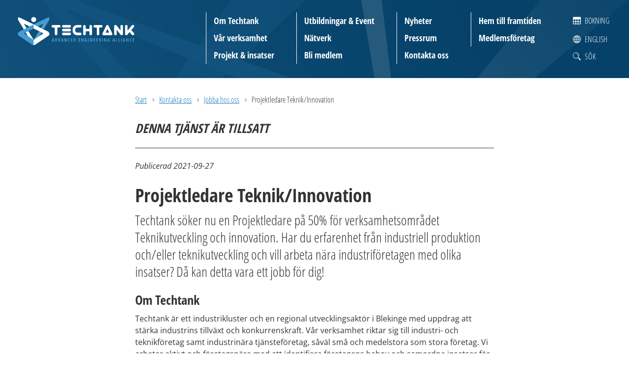

--- FILE ---
content_type: text/html; charset=UTF-8
request_url: https://techtank.se/kontakta-oss/jobba-hos-oss/projektledare-teknik-innovation/
body_size: 12151
content:
<!DOCTYPE html>
<html lang="sv-SE" class="no-js">
<head>
<meta charset="utf-8">
<meta name="viewport" content="width=device-width, initial-scale=1">
<meta http-equiv="X-UA-Compatible" content="IE=edge">

<meta name='robots' content='index, follow, max-image-preview:large, max-snippet:-1, max-video-preview:-1' />
<link rel="alternate" hreflang="sv" href="https://techtank.se/kontakta-oss/jobba-hos-oss/projektledare-teknik-innovation/" />
<link rel="alternate" hreflang="x-default" href="https://techtank.se/kontakta-oss/jobba-hos-oss/projektledare-teknik-innovation/" />

	<!-- This site is optimized with the Yoast SEO plugin v23.3 - https://yoast.com/wordpress/plugins/seo/ -->
	<title>Projektledare Teknik/Innovation | Techtank</title>
	<link rel="canonical" href="https://techtank.se/kontakta-oss/jobba-hos-oss/projektledare-teknik-innovation/" />
	<meta property="og:locale" content="sv_SE" />
	<meta property="og:type" content="article" />
	<meta property="og:title" content="Projektledare Teknik/Innovation | Techtank" />
	<meta property="og:description" content="DENNA TJÄNST ÄR TILLSATT Publicerad 2021-09-27 Projektledare Teknik/Innovation Techtank söker nu en Projektledare på 50% för verksamhetsområdet Teknikutveckling och innovation.&#8230; Läs mer" />
	<meta property="og:url" content="https://techtank.se/kontakta-oss/jobba-hos-oss/projektledare-teknik-innovation/" />
	<meta property="og:site_name" content="Techtank" />
	<meta property="article:publisher" content="https://www.facebook.com/techtank.se/" />
	<meta property="article:modified_time" content="2024-09-06T10:52:55+00:00" />
	<meta property="og:image" content="https://storage.googleapis.com/techtank-se/uploads/2021/08/kompetensutveckling.jpg" />
	<meta property="og:image:width" content="540" />
	<meta property="og:image:height" content="540" />
	<meta property="og:image:type" content="image/jpeg" />
	<meta name="twitter:card" content="summary_large_image" />
	<meta name="twitter:label1" content="Beräknad lästid" />
	<meta name="twitter:data1" content="4 minuter" />
	<script type="application/ld+json" class="yoast-schema-graph">{"@context":"https://schema.org","@graph":[{"@type":"WebPage","@id":"https://techtank.se/kontakta-oss/jobba-hos-oss/projektledare-teknik-innovation/","url":"https://techtank.se/kontakta-oss/jobba-hos-oss/projektledare-teknik-innovation/","name":"Projektledare Teknik/Innovation | Techtank","isPartOf":{"@id":"https://techtank.se/#website"},"datePublished":"2021-09-27T18:27:52+00:00","dateModified":"2024-09-06T10:52:55+00:00","breadcrumb":{"@id":"https://techtank.se/kontakta-oss/jobba-hos-oss/projektledare-teknik-innovation/#breadcrumb"},"inLanguage":"sv-SE","potentialAction":[{"@type":"ReadAction","target":["https://techtank.se/kontakta-oss/jobba-hos-oss/projektledare-teknik-innovation/"]}]},{"@type":"BreadcrumbList","@id":"https://techtank.se/kontakta-oss/jobba-hos-oss/projektledare-teknik-innovation/#breadcrumb","itemListElement":[{"@type":"ListItem","position":1,"name":"Hem","item":"https://techtank.se/"},{"@type":"ListItem","position":2,"name":"Kontakta oss","item":"https://techtank.se/kontakta-oss/"},{"@type":"ListItem","position":3,"name":"Jobba hos oss","item":"https://techtank.se/kontakta-oss/jobba-hos-oss/"},{"@type":"ListItem","position":4,"name":"Projektledare Teknik/Innovation"}]},{"@type":"WebSite","@id":"https://techtank.se/#website","url":"https://techtank.se/","name":"Techtank","description":"","publisher":{"@id":"https://techtank.se/#organization"},"potentialAction":[{"@type":"SearchAction","target":{"@type":"EntryPoint","urlTemplate":"https://techtank.se/?s={search_term_string}"},"query-input":"required name=search_term_string"}],"inLanguage":"sv-SE"},{"@type":"Organization","@id":"https://techtank.se/#organization","name":"TechTank","url":"https://techtank.se/","logo":{"@type":"ImageObject","inLanguage":"sv-SE","@id":"https://techtank.se/#/schema/logo/image/","url":"https://storage.googleapis.com/techtank-se/uploads/2021/08/logo-techtank.png","contentUrl":"https://storage.googleapis.com/techtank-se/uploads/2021/08/logo-techtank.png","width":819,"height":195,"caption":"TechTank"},"image":{"@id":"https://techtank.se/#/schema/logo/image/"},"sameAs":["https://www.facebook.com/techtank.se/","https://www.instagram.com/jobbaiindustrin/","https://www.linkedin.com/company/techtank-advanced-engineering-alliance","https://www.youtube.com/channel/UCdiA6uPT8UnBZv9I266GYVg"]}]}</script>
	<!-- / Yoast SEO plugin. -->


<link rel="alternate" type="application/rss+xml" title="Techtank &raquo; Webbflöde" href="https://techtank.se/feed/" />
<link rel="alternate" type="application/rss+xml" title="Techtank &raquo; Kommentarsflöde" href="https://techtank.se/comments/feed/" />
<script>window.mindiusSentryConfig={environment:"production",release:"techtank-se@55c970f",dsn:"https:\/\/ccdee65ed9af45d5de88a971174877f7@techtank.se\/116101",tunnel:"https:\/\/techtank.se\/wp-json\/mindius-error-reporting\/v1\/report\/",autoSessionTracking:false,denyUrls:[/graph\.facebook\.com/i,/connect\.facebook\.net/i,/extensions\//i,/^chrome:\/\//i,/^resource:\/\//i],beforeSend:function(e,h){return window.mindiusSentryBeforeSend(e,h)}}</script><script src="https://techtank.se/wp-content/mu-plugins/mindius-sentry-client/js/error-reporting.build.js?v=1.3.0" async></script>
<link rel="dns-prefetch" href="https://google-analytics.com">

<link rel="shortcut icon" href="https://techtank.se/favicon.ico">
<link rel="icon" type="image/png" sizes="16x16" href="https://techtank.se/favicon-16x16.png">
<link rel="icon" type="image/png" sizes="32x32" href="https://techtank.se/favicon-32x32.png">
<link rel="icon" type="image/png" sizes="192x192" href="https://techtank.se/favicon-192x192.png">
<link rel="icon" type="image/png" sizes="512x512" href="https://techtank.se/favicon-512x512.png">
<link rel="apple-touch-icon-precomposed" href="https://techtank.se/apple-touch-icon-precomposed.png">
<link rel="manifest" href="https://techtank.se/manifest.json">
<meta name="apple-mobile-web-app-title" content="Techtank">
<meta name="application-name" content="Techtank">
<meta name="msapplication-config" content="https://techtank.se/browserconfig.xml">
<meta name="theme-color" content="#054169">

<link rel="profile" href="https://gmpg.org/xfn/11">
<style id='classic-theme-styles-inline-css' type='text/css'>
/*! This file is auto-generated */
.wp-block-button__link{color:#fff;background-color:#32373c;border-radius:9999px;box-shadow:none;text-decoration:none;padding:calc(.667em + 2px) calc(1.333em + 2px);font-size:1.125em}.wp-block-file__button{background:#32373c;color:#fff;text-decoration:none}
</style>
<style id='global-styles-inline-css' type='text/css'>
:root{--wp--preset--aspect-ratio--square: 1;--wp--preset--aspect-ratio--4-3: 4/3;--wp--preset--aspect-ratio--3-4: 3/4;--wp--preset--aspect-ratio--3-2: 3/2;--wp--preset--aspect-ratio--2-3: 2/3;--wp--preset--aspect-ratio--16-9: 16/9;--wp--preset--aspect-ratio--9-16: 9/16;--wp--preset--color--black: #000000;--wp--preset--color--cyan-bluish-gray: #abb8c3;--wp--preset--color--white: #ffffff;--wp--preset--color--pale-pink: #f78da7;--wp--preset--color--vivid-red: #cf2e2e;--wp--preset--color--luminous-vivid-orange: #ff6900;--wp--preset--color--luminous-vivid-amber: #fcb900;--wp--preset--color--light-green-cyan: #7bdcb5;--wp--preset--color--vivid-green-cyan: #00d084;--wp--preset--color--pale-cyan-blue: #8ed1fc;--wp--preset--color--vivid-cyan-blue: #0693e3;--wp--preset--color--vivid-purple: #9b51e0;--wp--preset--gradient--vivid-cyan-blue-to-vivid-purple: linear-gradient(135deg,rgba(6,147,227,1) 0%,rgb(155,81,224) 100%);--wp--preset--gradient--light-green-cyan-to-vivid-green-cyan: linear-gradient(135deg,rgb(122,220,180) 0%,rgb(0,208,130) 100%);--wp--preset--gradient--luminous-vivid-amber-to-luminous-vivid-orange: linear-gradient(135deg,rgba(252,185,0,1) 0%,rgba(255,105,0,1) 100%);--wp--preset--gradient--luminous-vivid-orange-to-vivid-red: linear-gradient(135deg,rgba(255,105,0,1) 0%,rgb(207,46,46) 100%);--wp--preset--gradient--very-light-gray-to-cyan-bluish-gray: linear-gradient(135deg,rgb(238,238,238) 0%,rgb(169,184,195) 100%);--wp--preset--gradient--cool-to-warm-spectrum: linear-gradient(135deg,rgb(74,234,220) 0%,rgb(151,120,209) 20%,rgb(207,42,186) 40%,rgb(238,44,130) 60%,rgb(251,105,98) 80%,rgb(254,248,76) 100%);--wp--preset--gradient--blush-light-purple: linear-gradient(135deg,rgb(255,206,236) 0%,rgb(152,150,240) 100%);--wp--preset--gradient--blush-bordeaux: linear-gradient(135deg,rgb(254,205,165) 0%,rgb(254,45,45) 50%,rgb(107,0,62) 100%);--wp--preset--gradient--luminous-dusk: linear-gradient(135deg,rgb(255,203,112) 0%,rgb(199,81,192) 50%,rgb(65,88,208) 100%);--wp--preset--gradient--pale-ocean: linear-gradient(135deg,rgb(255,245,203) 0%,rgb(182,227,212) 50%,rgb(51,167,181) 100%);--wp--preset--gradient--electric-grass: linear-gradient(135deg,rgb(202,248,128) 0%,rgb(113,206,126) 100%);--wp--preset--gradient--midnight: linear-gradient(135deg,rgb(2,3,129) 0%,rgb(40,116,252) 100%);--wp--preset--font-size--small: 13px;--wp--preset--font-size--medium: 20px;--wp--preset--font-size--large: 36px;--wp--preset--font-size--x-large: 42px;--wp--preset--spacing--20: 0.44rem;--wp--preset--spacing--30: 0.67rem;--wp--preset--spacing--40: 1rem;--wp--preset--spacing--50: 1.5rem;--wp--preset--spacing--60: 2.25rem;--wp--preset--spacing--70: 3.38rem;--wp--preset--spacing--80: 5.06rem;--wp--preset--shadow--natural: 6px 6px 9px rgba(0, 0, 0, 0.2);--wp--preset--shadow--deep: 12px 12px 50px rgba(0, 0, 0, 0.4);--wp--preset--shadow--sharp: 6px 6px 0px rgba(0, 0, 0, 0.2);--wp--preset--shadow--outlined: 6px 6px 0px -3px rgba(255, 255, 255, 1), 6px 6px rgba(0, 0, 0, 1);--wp--preset--shadow--crisp: 6px 6px 0px rgba(0, 0, 0, 1);}:where(.is-layout-flex){gap: 0.5em;}:where(.is-layout-grid){gap: 0.5em;}body .is-layout-flex{display: flex;}.is-layout-flex{flex-wrap: wrap;align-items: center;}.is-layout-flex > :is(*, div){margin: 0;}body .is-layout-grid{display: grid;}.is-layout-grid > :is(*, div){margin: 0;}:where(.wp-block-columns.is-layout-flex){gap: 2em;}:where(.wp-block-columns.is-layout-grid){gap: 2em;}:where(.wp-block-post-template.is-layout-flex){gap: 1.25em;}:where(.wp-block-post-template.is-layout-grid){gap: 1.25em;}.has-black-color{color: var(--wp--preset--color--black) !important;}.has-cyan-bluish-gray-color{color: var(--wp--preset--color--cyan-bluish-gray) !important;}.has-white-color{color: var(--wp--preset--color--white) !important;}.has-pale-pink-color{color: var(--wp--preset--color--pale-pink) !important;}.has-vivid-red-color{color: var(--wp--preset--color--vivid-red) !important;}.has-luminous-vivid-orange-color{color: var(--wp--preset--color--luminous-vivid-orange) !important;}.has-luminous-vivid-amber-color{color: var(--wp--preset--color--luminous-vivid-amber) !important;}.has-light-green-cyan-color{color: var(--wp--preset--color--light-green-cyan) !important;}.has-vivid-green-cyan-color{color: var(--wp--preset--color--vivid-green-cyan) !important;}.has-pale-cyan-blue-color{color: var(--wp--preset--color--pale-cyan-blue) !important;}.has-vivid-cyan-blue-color{color: var(--wp--preset--color--vivid-cyan-blue) !important;}.has-vivid-purple-color{color: var(--wp--preset--color--vivid-purple) !important;}.has-black-background-color{background-color: var(--wp--preset--color--black) !important;}.has-cyan-bluish-gray-background-color{background-color: var(--wp--preset--color--cyan-bluish-gray) !important;}.has-white-background-color{background-color: var(--wp--preset--color--white) !important;}.has-pale-pink-background-color{background-color: var(--wp--preset--color--pale-pink) !important;}.has-vivid-red-background-color{background-color: var(--wp--preset--color--vivid-red) !important;}.has-luminous-vivid-orange-background-color{background-color: var(--wp--preset--color--luminous-vivid-orange) !important;}.has-luminous-vivid-amber-background-color{background-color: var(--wp--preset--color--luminous-vivid-amber) !important;}.has-light-green-cyan-background-color{background-color: var(--wp--preset--color--light-green-cyan) !important;}.has-vivid-green-cyan-background-color{background-color: var(--wp--preset--color--vivid-green-cyan) !important;}.has-pale-cyan-blue-background-color{background-color: var(--wp--preset--color--pale-cyan-blue) !important;}.has-vivid-cyan-blue-background-color{background-color: var(--wp--preset--color--vivid-cyan-blue) !important;}.has-vivid-purple-background-color{background-color: var(--wp--preset--color--vivid-purple) !important;}.has-black-border-color{border-color: var(--wp--preset--color--black) !important;}.has-cyan-bluish-gray-border-color{border-color: var(--wp--preset--color--cyan-bluish-gray) !important;}.has-white-border-color{border-color: var(--wp--preset--color--white) !important;}.has-pale-pink-border-color{border-color: var(--wp--preset--color--pale-pink) !important;}.has-vivid-red-border-color{border-color: var(--wp--preset--color--vivid-red) !important;}.has-luminous-vivid-orange-border-color{border-color: var(--wp--preset--color--luminous-vivid-orange) !important;}.has-luminous-vivid-amber-border-color{border-color: var(--wp--preset--color--luminous-vivid-amber) !important;}.has-light-green-cyan-border-color{border-color: var(--wp--preset--color--light-green-cyan) !important;}.has-vivid-green-cyan-border-color{border-color: var(--wp--preset--color--vivid-green-cyan) !important;}.has-pale-cyan-blue-border-color{border-color: var(--wp--preset--color--pale-cyan-blue) !important;}.has-vivid-cyan-blue-border-color{border-color: var(--wp--preset--color--vivid-cyan-blue) !important;}.has-vivid-purple-border-color{border-color: var(--wp--preset--color--vivid-purple) !important;}.has-vivid-cyan-blue-to-vivid-purple-gradient-background{background: var(--wp--preset--gradient--vivid-cyan-blue-to-vivid-purple) !important;}.has-light-green-cyan-to-vivid-green-cyan-gradient-background{background: var(--wp--preset--gradient--light-green-cyan-to-vivid-green-cyan) !important;}.has-luminous-vivid-amber-to-luminous-vivid-orange-gradient-background{background: var(--wp--preset--gradient--luminous-vivid-amber-to-luminous-vivid-orange) !important;}.has-luminous-vivid-orange-to-vivid-red-gradient-background{background: var(--wp--preset--gradient--luminous-vivid-orange-to-vivid-red) !important;}.has-very-light-gray-to-cyan-bluish-gray-gradient-background{background: var(--wp--preset--gradient--very-light-gray-to-cyan-bluish-gray) !important;}.has-cool-to-warm-spectrum-gradient-background{background: var(--wp--preset--gradient--cool-to-warm-spectrum) !important;}.has-blush-light-purple-gradient-background{background: var(--wp--preset--gradient--blush-light-purple) !important;}.has-blush-bordeaux-gradient-background{background: var(--wp--preset--gradient--blush-bordeaux) !important;}.has-luminous-dusk-gradient-background{background: var(--wp--preset--gradient--luminous-dusk) !important;}.has-pale-ocean-gradient-background{background: var(--wp--preset--gradient--pale-ocean) !important;}.has-electric-grass-gradient-background{background: var(--wp--preset--gradient--electric-grass) !important;}.has-midnight-gradient-background{background: var(--wp--preset--gradient--midnight) !important;}.has-small-font-size{font-size: var(--wp--preset--font-size--small) !important;}.has-medium-font-size{font-size: var(--wp--preset--font-size--medium) !important;}.has-large-font-size{font-size: var(--wp--preset--font-size--large) !important;}.has-x-large-font-size{font-size: var(--wp--preset--font-size--x-large) !important;}
:where(.wp-block-post-template.is-layout-flex){gap: 1.25em;}:where(.wp-block-post-template.is-layout-grid){gap: 1.25em;}
:where(.wp-block-columns.is-layout-flex){gap: 2em;}:where(.wp-block-columns.is-layout-grid){gap: 2em;}
:root :where(.wp-block-pullquote){font-size: 1.5em;line-height: 1.6;}
</style>
<link rel='stylesheet' id='wpml-blocks-css' href='https://techtank.se/wp-content/plugins/sitepress-multilingual-cms/dist/css/blocks/styles.css?ver=4.6.12' type='text/css' media='all' />
<link rel='stylesheet' id='techtank-style-css' href='https://techtank.se/wp-content/themes/techtank/assets/css/theme.min-2024-01-26.css' type='text/css' media='all' />
<script type="text/javascript" src="https://techtank.se/wp-content/themes/techtank/assets/js/dist/modernizr-custom.min.js" id="modernizr-js"></script>
<!--[if lt IE 9]>
<script type="text/javascript" src="https://techtank.se/wp-content/themes/techtank/assets/js/dist/ie-compat.js" id="techtank-compat-js"></script>
<![endif]-->
<script>if(!Function.prototype.bind){document.write('<'+'script src="https://techtank.se/wp-content/themes/techtank/assets/js/lib/es5-shim.min.js"><'+'/script>')}</script>
<link rel="https://api.w.org/" href="https://techtank.se/wp-json/" /><link rel="alternate" title="JSON" type="application/json" href="https://techtank.se/wp-json/wp/v2/pages/210656" /><link rel="EditURI" type="application/rsd+xml" title="RSD" href="https://techtank.se/wp/xmlrpc.php?rsd" />

		<script>var lucidEmailEncoder=function(e){"use strict";function n(e){return String.fromCharCode(("Z">=e?90:122)>=(e=e.charCodeAt(0)+13)?e:e-26)}function r(e,r){var a,d,t;a=e.innerHTML.replace(/£/g,"@"),d=a.match(c.encoded),d=null!==d?d[0]:"",t=d.substring(7,d.length-1).replace(/[A-Za-z]/g,n),r.className=o,r.innerHTML=t}function a(){for(var e,n=d.body.getElementsByTagName("script"),a=n.length-1;a>=0;a--)e=n[a].parentNode,n[a].parentNode.className===t&&r(n[a],e)}var d=e.document,c={encoded:/(var e=)[^;]+/,href:/href=(?:"|')([^"']+)(?:"|')/,text:/(?:\>)([^<]+)<\/a>/},t="lucid-email-encoded",o="lucid-email-decoded";return{decodeAll:a,decodeEmail:r}}(window);</script>
	
<script>var _paq=window._paq=window._paq||[];_paq.push(['trackPageView'],['enableLinkTracking'],['setTrackerUrl','https://techtank.matomo.cloud/matomo.php'],['setSiteId','1']);</script><script async src="https://cdn.matomo.cloud/techtank.matomo.cloud/matomo.js"></script>

</head>
<body class="page page-child page-color-blue page-hero--off singular singular-" id="top">
	<div class="visuallyhidden" role="presentation" aria-hidden="true"><svg xmlns="http://www.w3.org/2000/svg"><symbol viewBox="0 0 13 12" id="icon-calendar" xmlns="http://www.w3.org/2000/svg"><path d="M12 0c.6 0 1 .4 1 1v10c0 .6-.4 1-1 1H1a1 1 0 01-1-1V1c0-.6.4-1 1-1h11zM4 8H1v3h3V8zm8 0H9v3h3V8zM8 8H5v3h3V8zM4 4H1v3h3V4zm4 0H5v3h3V4zm4 0H9v3h3V4z"/></symbol><symbol viewBox="0 0 11.3 7.1" id="icon-chevron-down" xmlns="http://www.w3.org/2000/svg"><path d="M0 1.4l5.7 5.7 5.6-5.7L9.9 0 5.7 4.2 1.4 0z"/></symbol><symbol viewBox="0 0 7.1 11.3" id="icon-chevron-left" xmlns="http://www.w3.org/2000/svg"><path d="M5.7 0L0 5.7l5.7 5.6 1.4-1.4-4.3-4.2 4.3-4.3z"/></symbol><symbol viewBox="0 0 7.1 11.3" id="icon-chevron-right" xmlns="http://www.w3.org/2000/svg"><path d="M1.4 11.3l5.7-5.6L1.4 0 0 1.4l4.2 4.3L0 9.9z"/></symbol><symbol viewBox="0 0 19 19" id="icon-globe" xmlns="http://www.w3.org/2000/svg"><path d="M9.5 19a9.5 9.5 0 110-19 9.5 9.5 0 010 19zm-3.192-4c.71 1.326 1.587 2.3 2.309 2.955.127.013.254.023.383.03V15H6.308zM5.17 15H3.02a8.506 8.506 0 004.112 2.665A9.496 9.496 0 015.171 15zm-.432-1c-.412-1.106-.694-2.429-.734-4h-2.99a8.451 8.451 0 001.273 4h2.45zm1.098 0H9v-4H5.006c.047 1.547.37 2.875.83 4zM4.012 9c.063-1.565.367-2.89.796-4h-2.52a8.451 8.451 0 00-1.274 4h2.998zm1.002 0H9V5H5.911a11.611 11.611 0 00-.897 4zm.24-5a10.06 10.06 0 011.994-2.699A8.503 8.503 0 003.02 4h2.235zm1.14 0H9V1.014a8.562 8.562 0 00-.312.024A11.799 11.799 0 006.393 4zm6.213 0a11.779 11.779 0 00-2.295-2.962A8.562 8.562 0 0010 1.014V4h2.607zm1.139 0h2.235a8.503 8.503 0 00-4.23-2.699A10.06 10.06 0 0113.747 4zm.446 1c.429 1.11.733 2.435.796 4h2.998a8.451 8.451 0 00-1.274-4h-2.52zm-1.103 0H10v4h3.986a11.611 11.611 0 00-.897-4zm1.906 5c-.04 1.571-.322 2.894-.734 4h2.451a8.451 8.451 0 001.274-4h-2.991zm-1 0H10v4h3.163c.461-1.125.784-2.453.831-4zm-2.126 7.665A8.506 8.506 0 0015.981 15h-2.152a9.496 9.496 0 01-1.96 2.665zm-1.486.29A11.048 11.048 0 0012.693 15H10v2.986c.129-.008.256-.018.383-.031z"/></symbol><symbol viewBox="0 0 37.8 37.8" id="icon-search" xmlns="http://www.w3.org/2000/svg"><g fill-rule="evenodd" clip-rule="evenodd"><path d="M24.8 24.8c-5.7 5.7-14.8 5.7-20.5 0S-1.4 10 4.3 4.3s14.8-5.7 20.5 0 5.6 14.8 0 20.5zm-1.5-1.5c4.9-4.9 4.9-12.8 0-17.7S10.5.7 5.6 5.6s-4.9 12.8 0 17.7 12.9 4.9 17.7 0z"/><path d="M23.9 16.8c.1-.2.1-.3.1-.5 1.3-4.9-1.5-9.9-6.2-11.5l-.3 1.3c4.3 1.4 6.6 6.1 5.2 10.4l1.2.3zm-.9 8.3l2.1-2.1 4.2 4.2-2.1 2.1-4.2-4.2zm3.5 5l3.5-3.5 7.8 7.8-3.5 3.5-7.8-7.8z"/></g></symbol><symbol viewBox="0 0 13 13" id="icon-social-media-icon" xmlns="http://www.w3.org/2000/svg"><path d="M8.5.5h4v4m0 3.7v4.3H.5V.5h4.3m7.7 0l-8 8" stroke="#000"/></symbol></svg></div>

	<div class="page-wrap">

		<a href="#main" class="visuallyhidden focusable skiplink">Hoppa till huvudinnehållet</a>

		<div class="page-hero page-hero--solid-background page-hero--no-sub-nav"  style="background-image:url(https://storage.googleapis.com/techtank-se/uploads/2021/07/Techtank-bakgrundsgrafik-1920x400.png);"><header id="site-header" class="site-header"><div class="site-header-inner"><div class="site-logo">
						<a href="https://techtank.se/" class="site-logo-inner" aria-label="Techtank: Till startsidan">
													<img src="https://techtank.se/wp-content/themes/techtank/assets/img/logo-techtank-landscape-orientation-neg.svg" alt="Techtank">
												</a></div><div class="header-nav clearfix">
						<button id="main-nav-toggle" class="js-toggle" data-toggle="nav-open" data-toggle-on="#site-header" aria-controls="main-nav-list">
							<span>Meny</span>
							<span class="menu-toggle-lines"></span>
						</button><div class="main-nav-bg"></div><nav class="nav-bar main-nav" id="main-nav"><h4 class="visuallyhidden">Meny</h4><div id="main-nav-list" class="main-nav-list"><ul><li class="parent-item"><a href="https://techtank.se/om-techtank/">Om Techtank</a><ul class="sub-menu"><li><a href="https://techtank.se/om-techtank/">Om Techtank</a></li><li><a href="https://techtank.se/om-techtank/agare-och-styrelse/">Ägare och styrelse</a></li><li><a href="https://techtank.se/om-techtank/medlemsforetag/">Medlemsföretag</a></li><li><a href="https://techtank.se/om-techtank/samarbetspartners/">Samarbetspartners</a></li><li><a href="https://techtank.se/om-techtank/projektfinansiarer/">Projektfinansiärer</a></li><li><a href="https://techtank.se/om-techtank/en-del-av-iuc-sverige/">En del av IUC Sverige</a></li><li><a href="https://techtank.se/om-techtank/clusters-of-sweden/">Clusters of Sweden</a></li><li><a href="https://techtank.se/techtanks-historia/">Techtanks historia</a></li></ul></li><li class="parent-item"><a href="https://techtank.se/var-verksamhet/">Vår verksamhet</a><ul class="sub-menu"><li><a href="https://techtank.se/var-verksamhet/">Vår verksamhet</a></li><li><a href="https://techtank.se/var-verksamhet/kompetensutveckling-och-forsorjning/">Kompetensutveckling och -försörjning</a></li><li><a href="https://techtank.se/var-verksamhet/teknikutveckling-och-innovation/">Teknikutveckling och innovation</a></li><li><a href="https://techtank.se/var-verksamhet/affarsutveckling-och-tillvaxt/">Affärsutveckling och tillväxt</a></li><li><a href="https://techtank.se/var-verksamhet/stod-i-finansieringsfragor/">Stöd i finansieringsfrågor</a></li></ul></li><li class="parent-item"><a href="https://techtank.se/projekt-insatser/">Projekt &#038; insatser</a><ul class="sub-menu"><li><a href="https://techtank.se/projekt-insatser/">Projekt &#038; insatser</a></li><li><a href="https://techtank.se/projekt-insatser/digit-hub-sweden/">DigIT Hub Sweden</a></li><li><a href="https://techtank.se/projekt-insatser/kickstart-2/">Kickstart 2</a></li><li><a href="https://techtank.se/projekt-insatser/live-in-blekinge/">Live in Blekinge</a></li><li><a href="https://techtank.se/projekt-insatser/omstallningscoachning/">Omställningscoachning</a></li><li><a href="https://techtank.se/projekt-insatser/produktionslyftet/">Produktionslyftet</a></li><li><a href="https://techtank.se/projekt-insatser/teknikworkshoppar/">Produktion2030 – Teknikworkshoppar</a></li><li><a href="https://techtank.se/projekt-insatser/spik/">SPIK</a></li><li class="parent-item"><a href="https://techtank.se/projekt-insatser/avslutade-projekt/">Avslutade projekt</a><ul class="sub-menu"><li><a href="https://techtank.se/projekt-insatser/avslutade-projekt/center-of-excellence-forstudie/">Center of Excellence Stamping förstudie</a></li><li><a href="https://techtank.se/projekt-insatser/avslutade-projekt/clusters-of-sweden/">Clusters of Sweden</a></li><li><a href="https://techtank.se/projekt-insatser/avslutade-projekt/codev/">CoDev</a></li><li><a href="https://techtank.se/projekt-insatser/avslutade-projekt/coskill/">CoSkill</a></li><li><a href="https://techtank.se/projekt-insatser/avslutade-projekt/digit-hub-ai/">DigIT Hub AI</a></li><li><a href="https://techtank.se/projekt-insatser/avslutade-projekt/framtidskompetens-i-blekinge/">Framtidskompetens i Blekinge</a></li><li><a href="https://techtank.se/projekt-insatser/avslutade-projekt/innovationsinitiativet/">Innovationsinitiativet</a></li><li><a href="https://techtank.se/projekt-insatser/avslutade-projekt/kickstart-s3/">Kickstart S3</a></li><li><a href="https://techtank.se/projekt-insatser/avslutade-projekt/omstallningslyftet/">Omställningslyftet</a></li><li><a href="https://techtank.se/projekt-insatser/avslutade-projekt/light2sustainable/">Light2Sustainable</a></li><li><a href="https://techtank.se/projekt-insatser/avslutade-projekt/live-in-blekinge-fas-1/">Live in Blekinge – fas 1</a></li><li><a href="https://techtank.se/projekt-insatser/avslutade-projekt/robotlyftet/">Robotlyftet</a></li><li><a href="https://techtank.se/projekt-insatser/avslutade-projekt/smart-industri-i-blekinge/">Smart Industri i Blekinge 2.0</a></li><li><a href="https://techtank.se/projekt-insatser/avslutade-projekt/stodstruktur-for-validering-i-blekinge/">Stödstruktur för validering i Blekinge</a></li><li><a href="https://techtank.se/projekt-insatser/avslutade-projekt/techtank-bas/">Techtank Bas</a></li><li><a href="https://techtank.se/projekt-insatser/avslutade-projekt/techtank-s3-affarsutveckling-for-marknadsbreddning/">Techtank S3 – affärsutveckling för marknadsbreddning</a></li></ul></li></ul></li></ul><ul><li><a href="https://techtank.se/event/">Utbildningar &#038; Event</a></li><li><a href="https://techtank.se/natverk/">Nätverk</a></li><li class="parent-item"><a href="https://techtank.se/bli-medlem/">Bli medlem</a><ul class="sub-menu"><li><a href="https://techtank.se/bli-medlem/">Bli medlem</a></li><li><a href="https://techtank.se/bli-medlem/serviceavgift-och-ansokan/">Serviceavgift och ansökan</a></li></ul></li></ul><ul><li><a href="https://techtank.se/nyheter/">Nyheter</a></li><li><a href="https://techtank.se/pressrum/">Pressrum</a></li><li class="current-page-ancestor parent-item"><a href="https://techtank.se/kontakta-oss/">Kontakta oss</a><ul class="sub-menu"><li class="current-page-ancestor"><a href="https://techtank.se/kontakta-oss/">Kontakta oss</a></li><li class="current-page-ancestor"><a href="https://techtank.se/kontakta-oss/jobba-hos-oss/">Jobba hos oss</a></li></ul></li></ul><ul><li class="parent-item"><a href="https://techtank.se/hemtillframtiden/">Hem till framtiden</a><ul class="sub-menu"><li><a href="https://techtank.se/hemtillframtiden/magasin/">Magasin Tusen möjligheter</a></li><li><a href="https://techtank.se/hemtillframtiden/film/">Film Tusen möjligheter</a></li></ul></li><li><a href="https://techtank.se/om-techtank/medlemsforetag/">Medlemsföretag</a></li></ul><div class="intranet-link-wrap"><a class="intranet-link" href="https://techtank.se/event/" target="_blank" rel="noopener noreferrer"><span class="icon icon-calendar" role="presentation" aria-hidden="true"><svg xmlns="http://www.w3.org/2000/svg"><use xlink:href="#icon-calendar"></use></svg></span><span class="text">Bokning</span></a></div></div></nav><div class="header-controls"><div class="intranet-link-wrap"><a class="intranet-link" href="https://techtank.se/event/" target="_blank" rel="noopener noreferrer"><span class="icon icon-calendar" role="presentation" aria-hidden="true"><svg xmlns="http://www.w3.org/2000/svg"><use xlink:href="#icon-calendar"></use></svg></span><span class="text">Bokning</span></a></div><div>
											<a class="lang-link" href="https://techtank.se/en/">
												<span class="icon icon-globe" role="presentation" aria-hidden="true"><svg xmlns="http://www.w3.org/2000/svg"><use xlink:href="#icon-globe"></use></svg></span><span class="text">English</span>
											</a></div><div id="search-trigger-root" class="search-trigger-root"></div></div></div></div></header></div><div id="search-root"></div><div class="page-main"><div id="main" class="main" role="main"><div class="section-white breadcrumbs"><div class="wrap-thin"><ul class="breadcrumb"><li class="crumb"><a href="https://techtank.se/">Start</a></li><li class="crumb"><a href="https://techtank.se/kontakta-oss/">Kontakta oss</a></li><li class="crumb"><a href="https://techtank.se/kontakta-oss/jobba-hos-oss/">Jobba hos oss</a></li><li class="crumb crumb-current">
			<span>Projektledare Teknik/Innovation</span></li></ul></div></div><div class="page-module page-module--text page-module--type-text section-white section-color-first section-color-last"><div></div><div class="wrap-thin"><div class="module-text-inner running-text alt-text clearfix"><h3><em><strong>DENNA TJÄNST ÄR TILLSATT</strong></em></h3><hr /><p><em>Publicerad 2021-09-27</em></p><h1>Projektledare Teknik/Innovation</h1><p class="lead-text">Techtank söker nu en Projektledare på 50% för verksamhetsområdet Teknikutveckling och innovation. Har du erfarenhet från industriell produktion och/eller teknikutveckling och vill arbeta nära industriföretagen med olika insatser? Då kan detta vara ett jobb för dig!</p><h3>Om Techtank</h3><p>Techtank är ett industrikluster och en regional utvecklingsaktör i Blekinge med uppdrag att stärka industrins tillväxt och konkurrenskraft. Vår verksamhet riktar sig till industri- och teknikföretag samt industrinära tjänsteföretag, såväl små och medelstora som stora företag. Vi arbetar aktivt och företagsnära med att identifiera företagens behov och samordna insatser för att möta utmaningarna – i nutid och framtid. Vi arbetar med insatser inom områdena Kompetensutveckling &amp; -försörjning, Teknikutveckling &amp; Innovation samt Affärsutveckling &amp; Tillväxt.</p><p>Techtank ingår i det nationella nätverket IUC Sverige, vars mål är att bidra till en stark svensk industri, att skapa tillväxt och arbetstillfällen. Läs mer på <a href="https://techtank.se/">www.techtank.se</a>.</p><h3>Arbetsuppgifter</h3><p>Tjänsten innebär att för Techtanks räkning ha huvudansvar för verksamhetsområdet Teknikutveckling och innovation. Du kommer att arbeta nära industriföretagen med både direkta och mer strukturella insatser med syfte att stötta industrins tillväxt.</p><h5>I arbetsuppgifterna ingår bl a:</h5><ul style="list-style-type: circle;"><li>Utforma strategi och handlingsplan för arbetet, genomföra insatser, följa upp</li><li>Ingå i nätverk, forum och grupper såväl regionalt som nationellt med fokus på industrins utmaningar och möjligheter</li><li>Föra dialog med företag och strategiska partners/aktörer för att kunna förmedla och genomföra relevanta insatser för industrin</li><li>Genomföra behovsanalyser, omsätta resultatet av dem i insatser</li><li>Administrera och ha huvudansvar för TBN-verktyget (Tillväxtanalys i Befintligt Näringsliv)</li><li>Projektleda den årliga Techtank Conference</li><li>Ansvarig för teknik- och industrirelaterade insatser kopplat till IUC Sverige, exempelvis inom automation, produktionseffektivisering, hållbarhet m.m.</li></ul><h3>Kvalifikationer</h3><h3><span style="font-size: 1.25rem;">Utbildning</span></h3><p>Du har högskoleutbildning inom lämpligt område (t ex industri, produktion, teknik) eller motsvarande erfarenhet som arbetsgivaren anser likvärdig.</p><h5>Erfarenhet</h5><p>Vi söker dig som har erfarenhet från industriell produktion och/eller teknikutveckling. Du har erfarenhet av projektledning och är van att samarbeta i projektteam. Vidare söker vi någon med erfarenhet av behovsanalysarbete.</p><p>Det är meriterande om du har erfarenhet av Blekinges näringsliv (särskilt industrin) samt av arbete med eller kunskaper om hållbarhet och cirkulär ekonomi.</p><p>Meriterande är också erfarenhet av arbete med Produktionslyftet, Robotlyftet eller liknande insatser.</p><h5>Personliga egenskaper</h5><p>Vi söker dig som har stort intresse och förståelse för industrins förutsättningar, inte minst kopplat till teknikutveckling och innovation.</p><p>Stor vikt läggs vid din kommunikativa förmåga. Vi förutsätter att du både tycker om och har lätt för att bygga goda relationer. Du har god samarbetsförmåga och tycker om att arbeta i team.</p><p>Du är självgående och driver processer framåt. Vidare är du analytisk med förmåga att omsätta idéer i handling.</p><h5>Övrigt</h5><p>Du har god förmåga att kommunicera både i tal och skrift på svenska såväl som på engelska. Du har god vana av att skriva och bearbeta olika dokument såsom rapporter och redovisningar. Du är även bekväm i att presentera inför andra.</p><p>Du har goda kunskaper i Office-paketet.</p><p>Körkort och tillgång till bil krävs.</p><p>Tjänsten utgår från Techtanks kontor i Olofström. Möjligheter finns även att arbeta viss del på distans.</p><h3>Arbetsgivare</h3><p>Techtank AB (svb)</p><h3>Yrkesroll</h3><p>Projektledare</p><h3>Anställningsform/Varaktighet</h3><p>Halvtid (50%)<br />
Tillsvidare<br />
Tillträde snarast, enligt överenskommelse</p><h3>Lön</h3><p>Månadslön. Vi tillämpar individuell lönesättning, enligt överenskommelse.</p><h3>Ansökan</h3><p>Sista ansökningsdag är 2021-10-18.<br />
Ansökan i form av personligt brev och CV skickas per e-post till: <span class="lucid-email-encoded"><script>(function(){var e='<n uers="znvygb:vasb£grpugnax.fr">vasb£grpugnax.fr</n>';}());</script></span><br />
Ange referens Projektledare Teknik/Innovation i din ansökan.<br />
Läs mer om hur vi behandlar personuppgifter i vår integritetspolicy som finns på <a href="https://techtank.se/integritetspolicy/">www.techtank.se/integritetspolicy</a><br />
Här kan du också läsa mer om hur vi hanterar <a href="https://storage.googleapis.com/techtank-se/uploads/2021/08/Hantering-av-jobbansokningar-Techtank-2021-08-25.pdf" target="_blank" rel="noopener">personuppgifter i samband med jobbansökningar</a>.<br />
Urval sker löpande. Välkommen med din ansökan!</p><h3>Kontaktinformation</h3><p>Vid frågor om tjänsten:<br />
Ingela Håkansson, VD, Techtank<br />
Telefon 0454-57 27 43, e-post: <span class="lucid-email-encoded"><script>(function(){var e='<n uers="znvygb:vatryn.unxnaffba£grpugnax.fr">vatryn.unxnaffba£grpugnax.fr</n>';}());</script></span></p><h3>Övrigt</h3><p>Vi undanber oss bestämt alla erbjudanden om annonserings- och rekryteringshjälp i samband med denna rekrytering.</p></div></div></div></div></div><div class="module-block-financers wrap-wide"><div class="financers-text"><h5 class="h-upper">Våra ÄGARE &amp; PROJEKTfinansiärer</h5></div><div class="financers-logos"><div class="financers-logo-item logo-region-blekinge">
					<img src="https://techtank.se/wp-content/themes/techtank/assets/img/logo-region-blekinge.svg" alt="Region Blekinge"></div><div class="financers-logo-item logo-karlshamns-kommun">
					<img src="https://techtank.se/wp-content/themes/techtank/assets/img/logo-karlshamns-kommun.png" alt="Karlshamns kommun"></div><div class="financers-logo-item logo-karlskrona-kommun">
					<img src="https://techtank.se/wp-content/themes/techtank/assets/img/logo-karlskrona-kommun.svg" alt="Karlkrona kommun"></div><div class="financers-logo-item logo-olofstroms-kommun">
					<img src="https://techtank.se/wp-content/themes/techtank/assets/img/logo-olofstroms-kommun.svg" alt="Olofströms kommun"></div><div class="financers-logo-item logo-ronneby-kommun">
					<img src="https://techtank.se/wp-content/themes/techtank/assets/img/logo-ronneby-kommun.svg" alt="Ronneby kommun"></div><div class="financers-logo-item logo-solvesborgs-kommun">
					<img src="https://techtank.se/wp-content/themes/techtank/assets/img/logo-solvesborgs-kommun.svg" alt="Sölvesborgs kommun"></div><div class="financers-logo-item logo-eu">
					<img src="https://techtank.se/wp-content/themes/techtank/assets/img/logo-eu.svg" alt="Europeiska Unionen"></div><div class="financers-logo-item logo-tillvaxtverket">
					<img src="https://techtank.se/wp-content/themes/techtank/assets/img/logo-tillvaxtverket.svg" alt="Tillväxtverket"></div><div class="financers-logo-item logo-vinnova">
					<img src="https://techtank.se/wp-content/themes/techtank/assets/img/logo-vinnova.svg" alt="Vinnova"></div></div></div><footer class="site-footer section-gradient-light" id="site-footer"><div class="site-footer-inner wrap-wide"><div class="site-footer-content-wrap"><div class="site-footer-content-inner"><div class="site-footer-content tight-text"><div class="techtank-info"><div class="techtank-logo">
									<a href="https://techtank.se/" aria-label="Techtank: Till startsidan">
										<img src="https://techtank.se/wp-content/themes/techtank/assets/img/logo-techtank.svg" alt="Techtank" >
									</a></div><div class="footer-info"><h5 class="h-upper">TECHTANK AKTIEBOLAG (svb)</h5><p>Innovation Park<br />
Vällaregatan 30<br />
293 38 OLOFSTRÖM</p><p><a href="mailto:info@techtank.se">info@techtank.se</a><br />
<a href="https://techtank.se/kontakta-oss/">Till fler kontaktuppgifter</a></p><p>Org.nummer: 559179-5439</p><p><img class="size-full wp-image-211143 alignnone" src="https://storage.googleapis.com/techtank-se/uploads/2022/03/BRONZE-Label.png" alt="Bronze Label" width="150" height="59" /></p><p><strong>BLEKINGE. Kom närmare.<br />
</strong></p></div></div></div><div class="site-footer-nav"><ul id="footer-1-nav-list" class="footer-nav-list nav-list"><li class="parent-item"><a href="https://techtank.se/om-techtank/">Om Techtank</a><ul class="sub-menu"><li><a href="https://techtank.se/om-techtank/">Om Techtank</a></li><li><a href="https://techtank.se/om-techtank/agare-och-styrelse/">Ägare och styrelse</a></li><li><a href="https://techtank.se/om-techtank/medlemsforetag/">Medlemsföretag</a></li><li><a href="https://techtank.se/om-techtank/samarbetspartners/">Samarbetspartners</a></li><li><a href="https://techtank.se/om-techtank/projektfinansiarer/">Projektfinansiärer</a></li><li><a href="https://techtank.se/om-techtank/en-del-av-iuc-sverige/">En del av IUC Sverige</a></li><li><a href="https://techtank.se/om-techtank/clusters-of-sweden/">Clusters of Sweden</a></li><li><a href="https://techtank.se/techtanks-historia/">Techtanks historia</a></li></ul></li><li><a href="https://techtank.se/integritetspolicy/">Integritetspolicy</a></li></ul><ul id="footer-2-nav-list" class="footer-nav-list nav-list"><li class="parent-item"><a href="https://techtank.se/var-verksamhet/">Vår verksamhet</a><ul class="sub-menu"><li><a href="https://techtank.se/var-verksamhet/">Vår verksamhet</a></li><li><a href="https://techtank.se/var-verksamhet/kompetensutveckling-och-forsorjning/">Kompetensutveckling och -försörjning</a></li><li><a href="https://techtank.se/var-verksamhet/teknikutveckling-och-innovation/">Teknikutveckling och innovation</a></li><li><a href="https://techtank.se/var-verksamhet/affarsutveckling-och-tillvaxt/">Affärsutveckling och tillväxt</a></li><li><a href="https://techtank.se/var-verksamhet/stod-i-finansieringsfragor/">Stöd i finansieringsfrågor</a></li></ul></li><li><a href="https://techtank.se/natverk/">Nätverk</a></li><li class="parent-item"><a href="https://techtank.se/bli-medlem/">Bli medlem</a><ul class="sub-menu"><li><a href="https://techtank.se/bli-medlem/">Bli medlem</a></li><li><a href="https://techtank.se/bli-medlem/serviceavgift-och-ansokan/">Serviceavgift och ansökan</a></li></ul></li></ul><ul id="footer-3-nav-list" class="footer-nav-list nav-list"><li class="parent-item"><a href="https://techtank.se/projekt-insatser/">Projekt &#038; insatser</a><ul class="sub-menu"><li><a href="https://techtank.se/projekt-insatser/">Projekt &#038; insatser</a></li><li><a href="https://techtank.se/projekt-insatser/digit-hub-sweden/">DigIT Hub Sweden</a></li><li><a href="https://techtank.se/projekt-insatser/kickstart-2/">Kickstart 2</a></li><li><a href="https://techtank.se/projekt-insatser/live-in-blekinge/">Live in Blekinge</a></li><li><a href="https://techtank.se/projekt-insatser/omstallningscoachning/">Omställningscoachning</a></li><li><a href="https://techtank.se/projekt-insatser/produktionslyftet/">Produktionslyftet</a></li><li><a href="https://techtank.se/projekt-insatser/teknikworkshoppar/">Produktion2030 – Teknikworkshoppar</a></li><li><a href="https://techtank.se/projekt-insatser/spik/">SPIK</a></li><li><a href="https://techtank.se/projekt-insatser/avslutade-projekt/">Avslutade projekt</a></li></ul></li></ul><ul id="footer-4-nav-list" class="footer-nav-list nav-list"><li><a href="https://techtank.se/hemtillframtiden/">Hem till framtiden</a></li><li><a href="https://techtank.se/nyheter/">Nyheter</a></li><li><a href="https://techtank.se/pressrum/">Pressrum</a></li><li class="current-page-ancestor"><a href="https://techtank.se/kontakta-oss/jobba-hos-oss/">Jobba hos oss</a></li><li class="current-page-ancestor parent-item"><a href="https://techtank.se/kontakta-oss/">Kontakta oss</a><ul class="sub-menu"><li class="current-page-ancestor"><a href="https://techtank.se/kontakta-oss/">Kontakta oss</a></li><li><a href="https://www.facebook.com/techtank.se">Facebook</a></li><li><a href="https://www.linkedin.com/company/techtank-advanced-engineering-alliance/">LinkedIn</a></li><li><a href="https://www.youtube.com/channel/UCdiA6uPT8UnBZv9I266GYVg">YouTube</a></li><li><a href="https://www.instagram.com/jobbaiindustrin/">Instagram</a></li><li><a href="https://techtank.se/kontakta-oss/">Nyhetsbrev</a></li></ul></li></ul></div></div></div></div><div class="site-footer-bottom"><div class="footer-bottom-inner wrap-wide"><div class="footer-bottom-info"><div class="footer-bottom-info"><p>Techtank är en del av nätverket IUC Sverige, en nationell resurs för ökad konkurrenskraft i svensk industri.</p></div></div><div class="iuc-logo">
						<a href="https://iuc.se" aria-label="Till IUC Sveriges hemsida" target="_blank">
							<img src="https://techtank.se/wp-content/themes/techtank/assets//img/logo-natverket-iuc-sverige.svg" alt="IUC Sverige">
						</a></div></div></div>
			<a href="#top" class="visuallyhidden focusable skiplink skiplink-top">Upp</a></footer>
	</div>
			<script>(function(){lucidEmailEncoder.decodeAll()})();</script>
	<script type="text/javascript" src="https://techtank.se/wp/wp-includes/js/jquery/jquery.min.js?ver=3.7.1" id="jquery-core-js"></script>
<script type="text/javascript" id="techtank-script-js-extra">
/* <![CDATA[ */
var TECHTANK_THEME_DATA = {"initForm":"","text":{"navOverflowToggle":"Mer","passedEvent":"Passerat","severalDates":"Flera datum"},"searchIconWhite":"https:\/\/techtank.se\/wp-content\/themes\/techtank\/assets\/img\/search-white.svg?v=2","searchIconBlack":"https:\/\/techtank.se\/wp-content\/themes\/techtank\/assets\/img\/search-black.svg?v=2","searchToggleText":"S\u00f6k","logoUrl":"https:\/\/techtank.se\/wp-content\/themes\/techtank\/assets\/img\/logo-techtank-landscape-orientation.svg","searchInputLabel":"S\u00f6k","searchInputHint":"S\u00f6k\u2026","searchPersonHeading":"Personal","searchTagsHeading":"Kategorier & taggar","searchPostHeading":"Sidor, nyheter, utbildningar & events","searchPreInformation":"S\u00f6k p\u00e5 allt som finns p\u00e5 techtank.se, t.ex. nyheter, kategorier, personer eller n\u00e5got annat.","normalHint":"St\u00e4ng s\u00f6kl\u00e4get genom att trycka <b>esc<\/b> eller tryck p\u00e5 krysset i \u00f6vre h\u00f6gra h\u00f6rnet","mobileHint":"St\u00e4ng s\u00f6kl\u00e4get genom att trycka p\u00e5 krysset i \u00f6vre h\u00f6gra h\u00f6rnet","searchModalClose":"St\u00e4ng"};
/* ]]> */
</script>
<script type="text/javascript" src="https://techtank.se/wp-content/themes/techtank/assets/js/dist/script.min-2021-03-08.js" id="techtank-script-js"></script>
<script type="text/javascript" src="https://techtank.se/wp-content/themes/techtank/assets/js/dist/search.min-ca6b3331c1543138e5d5.js" id="techtank-search-js"></script>

	<!-- 119 database queries, 1,010 seconds to generate page -->
</body>
</html>


--- FILE ---
content_type: text/css
request_url: https://techtank.se/wp-content/themes/techtank/assets/css/theme.min-2024-01-26.css
body_size: 18828
content:
@charset "UTF-8";blockquote,body,caption,dd,dl,dt,fieldset,figure,h1,h2,h3,h4,h5,h6,html,iframe,img,legend,li,object,ol,p,pre,small,table,td,th,ul{margin:0;padding:0;border:0}html{overflow-y:scroll;-ms-overflow-style:scrollbar;-webkit-tap-highlight-color:transparent;-webkit-text-size-adjust:100%;-ms-text-size-adjust:100%}*,::after,::before{-webkit-box-sizing:border-box;-moz-box-sizing:border-box;box-sizing:border-box}article,aside,details,figcaption,figure,footer,header,hgroup,main,menu,nav,section,summary{display:block}audio,canvas,progress,video{display:inline-block;vertical-align:baseline}[hidden],template{display:none}audio:not([controls]){display:none;height:0}hr{display:block;height:1px;border:0;border-top:1px solid;margin:1.5em 0;padding:0;clear:both}wbr{display:inline-block}embed,iframe,img,object,video{max-width:100%;width:auto;height:auto}img{vertical-align:middle;-ms-interpolation-mode:bicubic;font-style:italic;color:#666}svg:not(:root){overflow:hidden}button,input[type=button],input[type=reset],input[type=submit],label{cursor:pointer}button[disabled],input[disabled]{cursor:default}button,input,select,textarea{font-size:100%;margin:0;vertical-align:baseline}button,input{line-height:normal}button,select{text-transform:none}button{overflow:visible}textarea{overflow:auto}input[type=checkbox],input[type=radio]{padding:0;cursor:pointer}input[type=button],input[type=reset],input[type=search],input[type=search]::-webkit-search-decoration,input[type=submit]{-webkit-appearance:none}button::-moz-focus-inner,input::-moz-focus-inner{border:0;padding:0}html{font-size:16px}body{background:#fff;color:#333;font-size:1em;line-height:1.5;-moz-tab-size:4;-o-tab-size:4;tab-size:4}body,button,input,optgroup,select,textarea{font-family:"Open Sans",sans-serif;color:#333}::-moz-selection{background:#3893cf;color:#fff;text-shadow:none}::selection{background:#3893cf;color:#fff;text-shadow:none}dl,ol,p,pre,table,ul{margin-bottom:1.5em}blockquote{min-height:60px;margin:0 2.25em 1.5em 2.25em}dl dd,dl dl{margin-left:1.5em}li ol,li ul{margin-bottom:0}nav ol,nav ul{margin:0;list-style:none;list-style-image:none}ol ol,ol ul,ul ol,ul ul{margin-bottom:0}ul{list-style:disc outside;margin-left:1.5em}ul ul{list-style-type:square;margin-left:1.5em}ul ul ul{list-style-type:circle}ol{list-style:decimal outside;margin-left:1.5em}ol ol{list-style-type:upper-roman;margin-left:1.5em}ol ol ol{list-style-type:upper-alpha}.running-text>ol:last-child,.running-text>p:last-child,.running-text>ul:last-child{margin-bottom:0}.alt-text{font-size:16px;font-size:1rem;font-family:"Open Sans",sans-serif}blockquote,q{quotes:none}blockquote::after,blockquote::before,q::after,q::before{content:"";content:none}abbr[title],dfn[title]{border-bottom:1px dotted;cursor:help}dfn,q{font-style:italic}blockquote{position:relative;padding-left:100px;font-family:"Open Sans Condensed",sans-serif;font-weight:700}blockquote p{font-size:22px;font-size:1.375rem;margin:15px 0 0;line-height:1.2}blockquote p:first-child{margin-top:0}blockquote::before{content:"";display:block;position:absolute;top:0;left:0;width:80px;height:60px;background:url(../img/blockquote.svg) no-repeat 50% 50%}blockquote .sub-text,blockquote cite{font-size:12px;font-size:.75rem;display:block;font-weight:400}@media screen and (max-width:37.5em){blockquote{min-height:42px;margin-left:5px;padding-left:70px}blockquote::before{width:56px;height:42px;background-size:56px 42px}blockquote p{font-size:18px;font-size:1.125rem}}b,dt,mark,strong,th{font-weight:700}del{color:#666;text-decoration:line-through}ins,mark{background:#ffa;color:#333;text-decoration:none}code,kbd,pre,samp{font-size:14px;font-size:.875rem;font-family:Consolas,"Andale Mono","Lucida Console",monospace}pre{white-space:pre;white-space:pre-wrap;word-wrap:break-word;overflow:auto}small{font-size:12px;font-size:.75rem}sub,sup{font-size:12px;font-size:.75rem;line-height:0;position:relative;vertical-align:baseline}sup{top:-.5em}sub{bottom:-.25em}.lead-text{font-size:28px;font-size:1.75rem;margin-bottom:.8571428571em;line-height:1.25;font-weight:300;font-family:"Open Sans Condensed",sans-serif}@media screen and (max-width:28.125em){.lead-text{font-size:18px;font-size:1.125rem}}.sub-text{font-size:12px;font-size:.75rem;font-family:"Open Sans",sans-serif;margin-bottom:2em}.drop-cap::first-letter{font-size:85px;font-size:5.3125rem;font-family:"Open Sans",sans-serif;font-weight:700;vertical-align:top;float:left;line-height:.8;padding-right:8px;margin-bottom:-10px;text-transform:uppercase}h1,h2,h3,h4,h5,h6{font-family:"Open Sans Condensed",sans-serif;font-weight:700;line-height:1.25;margin-bottom:5px}.h1,h1{font-size:38px;font-size:2.375rem}.h2,h2{font-size:30px;font-size:1.875rem}.h3,h3{font-size:26px;font-size:1.625rem}.h4,h4{font-size:24px;font-size:1.5rem}.h5,h5{font-size:20px;font-size:1.25rem}.h6,h6{font-size:20px;font-size:1.25rem}.h-upper{text-transform:uppercase}.page-color-blue .theme-color{color:#054169}.page-color-yellow .theme-color{color:#fad773}.running-text h1,.running-text h2,.running-text h3,.running-text h4,.running-text h5,.running-text h6{margin-bottom:10px}.running-text h1:first-child,.running-text h2:first-child,.running-text h3:first-child,.running-text h4:first-child,.running-text h5:first-child,.running-text h6:first-child{margin-top:0!important}.running-text .h1,.running-text h1{margin-top:.6315789474em}.running-text .h2,.running-text h2{margin-top:.8em}.running-text .h3,.running-text h3{margin-top:.9230769231em}.running-text .h4,.running-text h4{margin-top:1em}.running-text .h5,.running-text h5{margin-top:1.2em}.running-text .h6,.running-text h6{margin-top:1.2em}@media screen and (max-width:75em){.h1,h1{font-size:30px;font-size:1.875rem}.h2,h2{font-size:26px;font-size:1.625rem}.h3,h3{font-size:24px;font-size:1.5rem}}@media screen and (max-width:28.125em){.h1,h1{font-size:24px;font-size:1.5rem}.h2,h2{font-size:22px;font-size:1.375rem}.h4,h4{font-size:16px;font-size:1rem}}@font-face{font-family:"Open Sans Condensed";font-style:normal;font-display:swap;font-weight:300;src:url(../fonts/open-sans-condensed-latin-300-normal.woff2) format("woff2"),url(../fonts/open-sans-condensed-latin-300-normal.woff) format("woff")}@font-face{font-family:"Open Sans Condensed";font-style:normal;font-display:swap;font-weight:700;src:url(../fonts/open-sans-condensed-latin-700-normal.woff2) format("woff2"),url(../fonts/open-sans-condensed-latin-700-normal.woff) format("woff")}@font-face{font-family:"Open Sans";font-style:normal;font-display:swap;font-weight:400;src:url(../fonts/open-sans-latin-400-normal.woff2) format("woff2"),url(../fonts/open-sans-latin-400-normal.woff) format("woff")}@font-face{font-family:"Open Sans";font-style:italic;font-display:swap;font-weight:400;src:url(../fonts/open-sans-latin-400-italic.woff2) format("woff2"),url(../fonts/open-sans-latin-400-italic.woff) format("woff")}@font-face{font-family:"Open Sans";font-style:normal;font-display:swap;font-weight:700;src:url(../fonts/open-sans-latin-700-normal.woff2) format("woff2"),url(../fonts/open-sans-latin-700-normal.woff) format("woff")}.search-results-list,.staff-list{margin-left:-70px}@media screen and (max-width:46.875em){.search-results-list,.staff-list{margin-left:-25px}}.staff-block{display:inline-block;vertical-align:top;padding-left:70px}@media screen and (max-width:46.875em){.staff-block{padding-left:25px}}.staff-block{margin-bottom:70px}@media screen and (max-width:46.875em){.staff-block{margin-bottom:25px}}.search-results-list,.staff-list{margin-bottom:-70px}@media screen and (max-width:46.875em){.search-results-list,.staff-list{margin-bottom:-25px}}.staff-block{width:50%}.icon{display:inline-block;vertical-align:middle}.icon svg{display:inline-block;width:100%;height:100%;vertical-align:top;fill:currentColor}.icon-calendar{width:13px;height:12px}.icon-chevron-down{width:11.3px;height:7.1px}.icon-chevron-left{width:7.1px;height:11.3px}.icon-chevron-right{width:7.1px;height:11.3px}.icon-globe{width:19px;height:19px}.icon-search{width:37.8px;height:37.8px}.icon-social-media-icon{width:13px;height:13px}a:link,a:visited{color:#167cbb;-webkit-tap-highlight-color:rgba(255,255,255,.2)}a:focus,a:hover{text-decoration:none;outline:thin dotted;opacity:.8}a:active,a:hover{outline:0}h1 a:link,h1 a:visited,h2 a:link,h2 a:visited,h3 a:link,h3 a:visited,h4 a:link,h4 a:visited,h5 a:link,h5 a:visited,h6 a:link,h6 a:visited{color:inherit;text-decoration:none}a.skiplink{display:block;clear:both;top:0;left:0;background:#167cbb;color:#fff;text-align:center;z-index:800}a.skiplink:active,a.skiplink:focus{position:absolute!important;padding:.25em .75em;text-decoration:none}a.skiplink-top{top:auto;left:auto;right:0;bottom:0}[id][tabindex="-1"]:focus{outline:0!important}.overlay-link{position:absolute;display:block;top:0;left:0;width:100%;height:100%;overflow:hidden;text-indent:-999px;font-size:12px;z-index:100;background:url([data-uri])!important}table{border:1px solid #ddd;border-spacing:0;border-collapse:collapse;font-size:inherit}tr{-webkit-box-shadow:inset 0 0 1px #fff;box-shadow:inset 0 0 1px #fff}th{background:#eaeaea;font-weight:700;vertical-align:bottom}td,td img{font-weight:400;vertical-align:top}td,th{padding:5px 10px}td{border:1px solid #ddd;background:#fff}tr:nth-child(odd) td{background:#f6f6f6;-webkit-box-shadow:inset 0 0 1px #fff;box-shadow:inset 0 0 1px #fff}.form-error,.form-success,.input-error,.input-success{background-repeat:no-repeat;background-size:20px 12px}.form-error,.input-error{background-image:url([data-uri])}.form-success,.input-success{background-image:url([data-uri])}input[type=email],input[type=password],input[type=search],input[type=tel],input[type=text],input[type=url],textarea{padding:5px;border:1px solid #ccc;border-radius:3px;background-color:#fff;color:#333;-webkit-transition:border-color .15s linear;-o-transition:border-color .15s linear;transition:border-color .15s linear}input[type=email]:focus,input[type=password]:focus,input[type=search]:focus,input[type=tel]:focus,input[type=text]:focus,input[type=url]:focus,textarea:focus{border-color:#2b77a6;outline:0}form input,form textarea{display:block}form input[type=button],form input[type=checkbox],form input[type=radio],form input[type=reset],form input[type=submit]{display:inline-block}body .input-error,body .input-success{background-position:100% 50%;padding-right:30px}body .input-error{border-color:#f2414d!important;background-color:#fae8e6;color:#c00d19}body .input-success{border-color:#23c456;background-color:#e7fae6;color:#146d30}textarea.input-error,textarea.input-success{background-position:100% 10px}.input-error:focus,.input-success:focus{padding-right:5px;background:#fff;color:#333}.form-error,.form-success{font-size:14px;font-size:.875rem;display:block;margin-bottom:.75em;padding:5px 35px;border:1px solid;background-position:10px 50%;text-align:center;text-shadow:none}.form-error{border-color:#f9a0a6;background-color:#fae8e6;color:#c00d19}.form-success{border-color:#69e490;background-color:#e7fae6;color:#146d30}.field-error,.field-success{font-size:12px;font-size:.75rem}.field-error{color:#ef1120}.field-success{color:#1b9943}.btn-white-outline{font-size:18px;font-size:1.125rem;display:inline-block;padding:7px 20px;border:0;border-radius:3px;text-decoration:none;text-align:center;font-family:"Open Sans Condensed",sans-serif;font-weight:700;font-size:1.25rem;line-height:1.25;vertical-align:baseline;text-shadow:none;-webkit-box-shadow:none;box-shadow:none;color:#fff!important;border:2px solid #fff;border-radius:0}.btn-white-outline:focus{outline:1px dotted #333}.btn-white-outline:hover{opacity:.8}.btn-color-outline{font-size:18px;font-size:1.125rem;display:inline-block;padding:7px 20px;border:0;border-radius:3px;text-decoration:none;text-align:center;font-family:"Open Sans Condensed",sans-serif;font-weight:700;font-size:1.25rem;line-height:1.25;vertical-align:baseline;text-shadow:none;-webkit-box-shadow:none;box-shadow:none;border:2px solid #fff;border-radius:0}.btn-color-outline:focus{outline:1px dotted #333}.btn-dark-outline{font-size:18px;font-size:1.125rem;display:inline-block;padding:7px 20px;border:0;border-radius:3px;text-decoration:none;text-align:center;font-family:"Open Sans Condensed",sans-serif;font-weight:700;font-size:1.25rem;line-height:1.25;vertical-align:baseline;text-shadow:none;-webkit-box-shadow:none;box-shadow:none;border:2px solid #333;border-radius:0}.btn-dark-outline:focus{outline:1px dotted #333}.btn-dark-outline:link,.btn-dark-outline:visited{color:#333}.btn-dark-outline:focus,.btn-dark-outline:hover{background:rgba(51,51,51,.2)}.btn-blue-outline{font-size:18px;font-size:1.125rem;display:inline-block;padding:7px 20px;border:0;border-radius:3px;text-decoration:none;text-align:center;font-family:"Open Sans Condensed",sans-serif;font-weight:700;font-size:1.25rem;line-height:1.25;vertical-align:baseline;text-shadow:none;-webkit-box-shadow:none;box-shadow:none;border:2px solid #167cbb;border-radius:0}.btn-blue-outline:focus{outline:1px dotted #333}.btn-blue-outline:link,.btn-blue-outline:visited{color:#167cbb}.btn-blue-outline:focus,.btn-blue-outline:hover{background:rgba(22,124,187,.3)}.btn-blue-dark-outline{font-size:18px;font-size:1.125rem;display:inline-block;padding:7px 20px;border:0;border-radius:3px;text-decoration:none;text-align:center;font-family:"Open Sans Condensed",sans-serif;font-weight:700;font-size:1.25rem;line-height:1.25;vertical-align:baseline;text-shadow:none;-webkit-box-shadow:none;box-shadow:none;border:2px solid #054169;border-radius:0}.btn-blue-dark-outline:focus{outline:1px dotted #333}.btn-blue-dark-outline:link,.btn-blue-dark-outline:visited{color:#054169}.btn-blue-dark-outline:focus,.btn-blue-dark-outline:hover{background:rgba(5,65,105,.3)}.btn-gray-light,.event-list-filter button,a.btn-gray-light{font-size:18px;font-size:1.125rem;display:inline-block;padding:7px 20px;border:0;border-radius:3px;text-decoration:none;text-align:center;font-family:"Open Sans Condensed",sans-serif;font-weight:700;font-size:1.25rem;line-height:1.25;vertical-align:baseline;text-shadow:none;-webkit-box-shadow:none;box-shadow:none;border-color:#f1f1f1;background-color:#f1f1f1;color:#333;border-radius:5px;font-weight:400}.btn-gray-light:focus,.event-list-filter button:focus{outline:1px dotted #333}.btn-gray-light:focus,.btn-gray-light:hover,.event-list-filter button:focus,.event-list-filter button:hover{border-color:#054169;background-color:#054169;color:#fff}.disabled.btn-gray-light,.event-list-filter button.disabled,.event-list-filter button[disabled],[disabled].btn-gray-light{border-color:#f1f1f1;background-color:#f1f1f1;color:rgba(0,0,0,.33)}.event-categories .event-item,.news-categories .news-item{font-size:18px;font-size:1.125rem;display:inline-block;padding:7px 20px;border:0;border-radius:3px;text-decoration:none;text-align:center;font-family:"Open Sans Condensed",sans-serif;font-weight:700;font-size:1.25rem;line-height:1.25;vertical-align:baseline;text-shadow:none;-webkit-box-shadow:none;box-shadow:none;border-color:#054169;background-color:#054169;color:#fff;border-radius:5px;font-weight:400}.event-categories .event-item:focus,.news-categories .news-item:focus{outline:1px dotted #333}.event-categories .disabled.event-item,.event-categories [disabled].event-item,.news-categories .disabled.news-item,.news-categories [disabled].news-item{border-color:#054169;background-color:#054169;color:rgba(0,0,0,.33)}.btn,a.btn,button,input[type=button],input[type=reset],input[type=submit]{font-size:18px;font-size:1.125rem;display:inline-block;padding:7px 20px;border:0;border-radius:3px;text-decoration:none;text-align:center;font-family:"Open Sans Condensed",sans-serif;font-weight:700;font-size:1.25rem;line-height:1.25;vertical-align:baseline;text-shadow:none;-webkit-box-shadow:none;box-shadow:none;border-color:#054169;background-color:#054169;color:#fff}.btn:focus,a.btn:focus,button:focus,input[type=button]:focus,input[type=reset]:focus,input[type=submit]:focus{outline:1px dotted #333}.btn:focus,.btn:hover,a.btn:focus,a.btn:hover,button:focus,button:hover,input[type=button]:focus,input[type=button]:hover,input[type=reset]:focus,input[type=reset]:hover,input[type=submit]:focus,input[type=submit]:hover{border-color:#075f9a;background-color:#075f9a}.btn.disabled,.btn[disabled],a.btn.disabled,a.btn[disabled],button.disabled,button[disabled],input[type=button].disabled,input[type=button][disabled],input[type=reset].disabled,input[type=reset][disabled],input[type=submit].disabled,input[type=submit][disabled]{border-color:#163e59;background-color:#163e59;color:#fff}.no-js button[type=button]{cursor:default}.btn-small,a.btn-small{font-size:16px;font-size:1rem;padding:4px 15px 5px 15px}.btn-plain,a.btn-plain{display:inline;margin:0;padding:0;border:0;border-radius:0;background:0 0!important;color:inherit;font-family:inherit;font-size:inherit;line-height:inherit;font-weight:inherit;text-align:inherit}.js .btn-plain:focus,.js .btn-plain:hover,.js a.btn-plain:focus,.js a.btn-plain:hover{color:#167cbb}.running-text .btn-blue,.running-text .btn-color-outline,.running-text .btn-dark-outline,.running-text .btn-gray-light,.running-text .btn-white-outline{margin-right:4px;margin-bottom:10px}.running-text .btn-blue:last-child,.running-text .btn-color-outline:last-child,.running-text .btn-dark-outline:last-child,.running-text .btn-gray-light:last-child,.running-text .btn-white-outline:last-child{margin-right:0}.page-color-yellow .btn-color-outline{color:#fad773;border-color:#fad773}.page-color-yellow .btn-color-outline:hover{opacity:.8}.page-color-yellow .nav-overflow-toggle{background:#fad773}.page-color-blue .btn-color-outline{color:#054169;border-color:#054169}.page-color-blue .btn-color-outline:hover{opacity:.8}.page-color-blue .nav-overflow-toggle{background:#054169}.full-background{position:absolute;top:0;left:0;right:0;bottom:0;background-size:cover;background-position:50% 50%}.wrap,.wrap-extra-wide,.wrap-thin,.wrap-wide{padding-left:1.875em;padding-right:1.875em;margin-left:auto;margin-right:auto}@media screen and (max-width:37.5em){.wrap,.wrap-extra-wide,.wrap-thin,.wrap-wide{padding-left:.9375em;padding-right:.9375em}}.wrap{max-width:83.125em}.wrap-thin{max-width:49.375em}.wrap-wide{max-width:100em}.wrap-extra-wide{max-width:118.75em}.edge-wrap,.edge-wrap-thin,.edge-wrap-wide{margin-left:auto;margin-right:auto}.edge-wrap{max-width:79.375em}.edge-wrap-thin{max-width:45.625em}.edge-wrap-wide{max-width:96.25em}.nav-bar ul{list-style:none}.nav-bar li{display:inline-block}.nav-bar a{display:block;position:relative;text-decoration:none}.nav-list,.nav-list ul{list-style:none;margin:0}.nav-list li>a,.nav-list li>span{display:inline-block}.nav-bar{display:inline-block}.post-nav{clear:both;margin:0;padding:3em 0 1.5em;list-style:none outisde;overflow:hidden;text-align:center}.post-nav li{display:inline-block}.post-nav .page{font-size:18px;font-size:1.125rem;display:inline-block;padding:7px 20px;border:0;border-radius:3px;text-decoration:none;text-align:center;font-family:"Open Sans Condensed",sans-serif;font-weight:700;font-size:1.25rem;line-height:1.25;vertical-align:baseline;text-shadow:none;-webkit-box-shadow:none;box-shadow:none;font-size:14px;font-size:.875rem;display:block;position:relative;padding:4px 8px;margin:0 3px 5px}.post-nav .page:focus{outline:1px dotted #333}.post-nav .current,.post-nav .current:hover{background:#054169;color:#fff}.post-nav .dots{background:0 0;padding:4px 0;border:0;color:#333}.post-nav .dots:focus,.post-nav .dots:hover{background:0 0}.post-nav .next .icon,.post-nav .prev .icon{display:none}@media screen and (max-width:28.125em){.post-nav .next .icon,.post-nav .prev .icon{display:inline-block}.post-nav .next .text,.post-nav .prev .text{clip:rect(0 0 0 0);position:absolute;width:1px;height:1px;margin:-1px;padding:0;border:0;overflow:hidden;white-space:nowrap}}.breadcrumb{list-style:none;margin:0;padding-top:30px;padding-bottom:30px;font-family:"Open Sans Condensed",sans-serif}.crumb{display:inline-block;position:relative;margin-right:25px;vertical-align:middle;font-size:16px;font-size:1rem}.crumb:after{content:"›";display:block;position:absolute;top:50%;right:-15px;margin-top:-.4em;font-size:15px;font-weight:400;line-height:.75;color:#888}.csstransforms .crumb:after{content:"";display:block;right:-14px;width:5px;height:5px;margin-top:-2px;border-top:1px solid;border-right:1px solid;-webkit-transform:rotate(45deg);-ms-transform:rotate(45deg);transform:rotate(45deg)}.crumb-current{margin-right:0}.crumb-current:after{content:none!important;display:none!important}.crumb-toggle{margin-left:15px;padding:2px 5px;font-size:1em}@media screen and (max-width:46.875em){.crumb-current{white-space:normal;max-width:none}}@media screen and (max-width:21.875em){.crumb:nth-last-child(3){display:none}}.mfp-wrap button{border:0;border-radius:0;color:#333;-webkit-box-shadow:none;box-shadow:none}.mfp-wrap button:focus,.mfp-wrap button:hover{background:0 0}.lgljl-title{font-weight:700}.lgljl-desc{font-size:14px}.lgljl-desc p{margin:3px 0 0}.lgljl-desc p:first-child{margin-top:0}.mfp-bg,.mfp-wrap{opacity:0;-webkit-transition:opacity .25s ease;-o-transition:opacity .25s ease;transition:opacity .25s ease}.mfp-bg.mfp-ready,.mfp-wrap.mfp-ready{opacity:1}.mfp-bg.mfp-removing,.mfp-wrap.mfp-removing{opacity:0}.mfp-content{-webkit-transform:scale(.75);-ms-transform:scale(.75);transform:scale(.75);-webkit-transform-origin:50%;-ms-transform-origin:50%;transform-origin:50%;-webkit-transition:-webkit-transform .25s ease;transition:-webkit-transform .25s ease;-o-transition:transform .25s ease;transition:transform .25s ease;transition:transform .25s ease,-webkit-transform .25s ease}.mfp-ready .mfp-content{-webkit-transform:scale(1);-ms-transform:scale(1);transform:scale(1)}.mfp-removing .mfp-content{-webkit-transform:scale(.75);-ms-transform:scale(.75);transform:scale(.75)}.mfp-bg{top:0;left:0;width:100%;height:100%;z-index:1042;overflow:hidden;position:fixed;background:#f1f1f1;background:rgba(241,241,241,.9)}.mfp-wrap{top:0;left:0;width:100%;height:100%;z-index:1043;position:fixed;outline:0!important;-webkit-backface-visibility:hidden}.mfp-container{text-align:center;position:absolute;width:100%;height:100%;left:0;top:0;padding:0 8px}.mfp-container:before{content:"";display:inline-block;height:100%;vertical-align:middle}.mfp-align-top .mfp-container:before{display:none}.mfp-content{position:relative;display:inline-block;vertical-align:middle;margin:0 auto;text-align:left;z-index:1045}.mfp-ajax-holder .mfp-content,.mfp-inline-holder .mfp-content{width:100%;cursor:auto}.mfp-ajax-cur{cursor:progress}.mfp-zoom-out-cur,.mfp-zoom-out-cur .mfp-image-holder .mfp-close{cursor:-webkit-zoom-out;cursor:-moz-zoom-out;cursor:zoom-out}.mfp-zoom{cursor:pointer;cursor:-webkit-zoom-in;cursor:-moz-zoom-in;cursor:zoom-in}.mfp-auto-cursor .mfp-content{cursor:auto}.mfp-arrow,.mfp-close,.mfp-counter,.mfp-preloader{-webkit-user-select:none;-moz-user-select:none;-ms-user-select:none;user-select:none}.mfp-loading.mfp-figure{display:none}.mfp-hide{display:none!important}.mfp-preloader{color:#666;position:absolute;top:50%;width:auto;text-align:center;margin-top:-.8em;left:8px;right:8px;z-index:1044}.mfp-preloader a{color:#4d4d4d}.mfp-preloader a:focus,.mfp-preloader a:hover{color:#333}.mfp-s-ready .mfp-preloader{display:none}.mfp-s-error .mfp-content{display:none}button.mfp-arrow,button.mfp-close{overflow:visible;background:0 0;border:0;display:block;outline:0;padding:0;z-index:1046}button.mfp-arrow{background:#fff}button.mfp-arrow:focus,button.mfp-arrow:hover{background:rgba(255,255,255,.5)}.mfp-close{width:44px;height:44px;line-height:44px;position:absolute;right:0;top:0;text-decoration:none;text-align:center;padding:0 0 18px 10px;font-style:normal;font-size:28px;font-family:Arial,Baskerville,monospace}.mfp-close:focus,.mfp-close:hover{color:#167cbb}.mfp-iframe-holder .mfp-close,.mfp-image-holder .mfp-close{right:-6px;text-align:right;padding-right:6px;width:100%}.mfp-counter{position:absolute;top:0;right:0;color:#666;font-size:12px;line-height:18px;white-space:nowrap}.mfp-arrow{position:absolute;margin:0;top:50%;margin-top:-40px;padding:0;width:70px;height:90px;-webkit-tap-highlight-color:transparent}.mfp-arrow .mfp-a,.mfp-arrow:after{content:"";display:block;position:absolute;top:50%}.csstransforms .mfp-arrow .mfp-a,.csstransforms .mfp-arrow:after{width:16px;height:16px;margin-top:-8px;border-color:#333;border-style:solid;-webkit-transform:rotate(45deg);-ms-transform:rotate(45deg);transform:rotate(45deg)}.no-csstransforms .mfp-arrow .mfp-a,.no-csstransforms .mfp-arrow:after{width:50px;height:50px;margin-top:-25px;background-image:url(../img/lightbox-nav-fallback.png);background-repeat:no-repeat}.mfp-arrow:focus .mfp-a,.mfp-arrow:focus:after,.mfp-arrow:hover .mfp-a,.mfp-arrow:hover:after{border-color:#167cbb}.no-csstransforms .mfp-arrow:focus,.no-csstransforms .mfp-arrow:hover{opacity:.7}.mfp-arrow-left{left:0}.csstransforms .mfp-arrow-left .mfp-a,.csstransforms .mfp-arrow-left:after{left:30px;border-width:0 0 3px 3px}.no-csstransforms .mfp-arrow-left .mfp-a,.no-csstransforms .mfp-arrow-left:after{left:10px;background-position:0 50%}.mfp-arrow-right{right:0}.csstransforms .mfp-arrow-right .mfp-a,.csstransforms .mfp-arrow-right:after{right:30px;border-width:3px 3px 0 0}.no-csstransforms .mfp-arrow-right .mfp-a,.no-csstransforms .mfp-arrow-right:after{right:10px;background-position:100% 50%}.mfp-iframe-holder{padding-top:40px;padding-bottom:40px}.mfp-iframe-holder .mfp-content{line-height:0;width:100%;max-width:900px}.mfp-iframe-holder .mfp-close{top:-40px}.mfp-iframe-scaler{width:100%;height:0;overflow:hidden;padding-top:56.25%}.mfp-iframe-scaler iframe{position:absolute;display:block;top:0;left:0;width:100%;height:100%;-webkit-box-shadow:0 0 8px rgba(0,0,0,.2);box-shadow:0 0 8px rgba(0,0,0,.2);background:#000}img.mfp-img{width:auto;max-width:100%;height:auto;display:block;line-height:0;padding:40px 0 95px;margin:0 auto}.mfp-figure{line-height:0}.mfp-figure small{display:block;font-size:12px;line-height:14px}.mfp-figure figure{margin:0}.mfp-bottom-bar{margin-top:-95px;padding-top:3px;position:absolute;top:100%;left:0;width:100%;cursor:auto}.mfp-title{text-align:left;font-size:14px;line-height:19px;word-wrap:break-word;padding-right:45px}.mfp-image-holder .mfp-content{max-width:100%}.mfp-gallery .mfp-image-holder .mfp-figure{cursor:pointer}@media screen and (max-width:800px) and (orientation:landscape),screen and (max-height:300px){.mfp-img-mobile .mfp-image-holder{padding-left:0;padding-right:0}.mfp-img-mobile img.mfp-img{padding:0}.mfp-img-mobile .mfp-figure:after{top:0;bottom:0}.mfp-img-mobile .mfp-figure small{display:inline;margin-left:5px}.mfp-img-mobile .mfp-bottom-bar{background:rgba(0,0,0,.6);bottom:0;margin:0;top:auto;padding:3px 5px;position:fixed}.mfp-img-mobile .mfp-bottom-bar:empty{padding:0}.mfp-img-mobile .mfp-counter{right:5px;top:3px}.mfp-img-mobile .mfp-close{top:0;right:0;width:35px;height:35px;line-height:35px;background:rgba(0,0,0,.6);position:fixed;text-align:center;padding:0}}@media screen and (max-width:600px) and (orientation:portrait){.mfp-arrow{top:auto;bottom:0;margin:0;height:60px}}@media all and (max-width:900px){.mfp-arrow{-webkit-transform:scale(.75);-ms-transform:scale(.75);transform:scale(.75)}.mfp-arrow-left{-webkit-transform-origin:0;-ms-transform-origin:0;transform-origin:0}.mfp-arrow-right{-webkit-transform-origin:100%;-ms-transform-origin:100%;transform-origin:100%}.mfp-container{padding-left:6px;padding-right:6px}}@media screen and (max-width:600px){.lgljl-desc{font-size:12px}}@-webkit-keyframes spinner{0%{-webkit-transform:rotate(0);transform:rotate(0)}100%{-webkit-transform:rotate(360deg);transform:rotate(360deg)}}@keyframes spinner{0%{-webkit-transform:rotate(0);transform:rotate(0)}100%{-webkit-transform:rotate(360deg);transform:rotate(360deg)}}.spinner-sections,.spinner-wave{display:inline-block;position:relative;width:20px;height:20px;border-radius:50%;border:3px solid transparent;-webkit-animation:spinner .5s linear infinite;animation:spinner .5s linear infinite}.spinner-wave{-webkit-box-shadow:-3px 0 1.5px #054169;box-shadow:-3px 0 1.5px #054169}.spinner-sections{position:relative;vertical-align:middle;border-width:2px}.spinner-sections::after,.spinner-sections::before{content:"";position:absolute;top:-2px;left:-2px;display:block;width:20px;height:20px;border-radius:50%;border:2px solid transparent;border-top-color:#054169}.spinner-sections::after{border-top-color:transparent;border-bottom-color:#054169}.site-logo{max-width:100%;font-size:1em}.site-logo a,.site-logo img{display:block;border:0}.site-logo a{width:250px;color:inherit}.no-svg .site-logo a{background:url(../img/logo.png) no-repeat}.no-svg .site-logo a img{display:none!important}.site-logo a:focus,.site-logo a:hover{background-color:transparent;text-decoration:none}.site-logo img{width:250px}.event-list-filter{margin-bottom:.75em;text-align:left}.event-list-filter button{font-size:16px;font-size:1rem;padding:4px 15px 5px 15px;margin-right:4px;margin-bottom:10px}.event-list-filter .is-active{border-color:#054169;background-color:#054169;color:#fff}.post-list{margin-left:-70px;margin-bottom:-70px;display:-ms-flexbox;display:flex;-ms-flex-wrap:wrap;flex-wrap:wrap}@media screen and (max-width:46.875em){.post-list{margin-left:-25px}}@media screen and (max-width:46.875em){.post-list{margin-bottom:-25px}}.post-list-text{margin-bottom:.75em}.post-list-text>h1:last-child,.post-list-text>h2:last-child{margin-bottom:0}.post-block{display:inline-block;vertical-align:top;padding-left:70px;width:25%;margin-bottom:70px;display:-ms-flexbox;display:flex;max-width:450px}@media screen and (max-width:46.875em){.post-block{padding-left:25px}}@media screen and (max-width:46.875em){.post-block{margin-bottom:25px}}@media screen and (max-width:75em){.post-block{width:33.3333333333%}}@media screen and (max-width:56.25em){.post-block{width:50%}}@media screen and (max-width:31.25em){.post-block{width:100%!important}}.post-block img{display:block;width:100%}.post-block-inner{display:-ms-flexbox;display:flex;position:relative;width:100%}.flexwrap .post-block-inner{min-height:250px}@media screen and (max-width:34.375em){.flexwrap .post-block-inner{min-height:150px}}.post-block-inner::before{content:"";display:block;position:absolute;top:0;right:0;bottom:0;left:0;-webkit-transition:background-color .15s ease;-o-transition:background-color .15s ease;transition:background-color .15s ease}.post-block-inner>div,.post-block-inner>img{position:relative;z-index:2}.post-block-inner--old .post-block-content{padding:15px}.post-block-inner--old .overlay-link:hover~.post-block-content{text-decoration:underline}@media screen and (max-width:46.875em){.post-block-inner--has-dates{margin-left:25px;margin-right:25px}}.post-block-inner--has-image .overlay-link,.post-block-inner--has-image::before{top:0;right:0;bottom:0;left:0;width:auto;height:auto}.post-block-inner--no-image{-ms-flex-align:center;align-items:center}.post-block-inner--no-image .post-block-image{display:none}.post-block-inner--no-image::before{background:#eef3f6}.section-gray .post-block-inner--no-image::before{background:#fff}.post-block-content{width:100%;position:relative}.overlay-link:hover~.post-block-content p{text-decoration:underline}.post-block-inner--no-image .post-block-content{padding:20px}.post-block-image{position:relative}.post-block-text{position:relative;font-family:"Open Sans Condensed",sans-serif}.post-block-text .overlay-link:focus~h3,.post-block-text .overlay-link:focus~p,.post-block-text .overlay-link:hover~h3,.post-block-text .overlay-link:hover~p{text-decoration:underline}.post-block-title{font-size:18px;font-size:1.125rem}.post-block-published{font-weight:700}.post-block-content p{font-size:16px;font-size:1rem;margin:4px 0}.post-block-tags{word-spacing:1px;color:#167cbb;font-family:"Open Sans Condensed",sans-serif}.post-block-tags>a{color:inherit}.post-block-tags>a:focus,.post-block-tags>a:hover{color:#167cbb}.post-block-date{position:absolute!important;display:table;width:50px;height:50px;top:30px;left:-10px;z-index:200!important;border-radius:50%;text-align:center;line-height:1em;color:#054169;overflow-wrap:break-word;background-color:#fad773;font-family:"Open Sans Condensed",sans-serif}.post-block-date>.dates{display:table-cell;vertical-align:middle;line-height:.8}.post-block-date>.dates .date-text{font-size:14px;font-size:.875rem;vertical-align:middle;padding:2px}.post-block-date>.dates .date-day,.post-block-date>.dates .date-month{display:block;line-height:1}.post-block-date>.dates .date-day{font-size:18px;font-size:1.125rem;font-weight:700}.post-block-date>.dates .date-month{font-size:14px;font-size:.875rem;font-weight:300;text-transform:uppercase}.post-list-old{margin-top:70px}@media screen and (max-width:46.875em){.post-list-old{margin-top:25px}}.post-list-old .post-block-inner--has-image{background:#054169;color:#fff}.post-list-old .post-block-inner--no-image{color:#fff}.post-list-old .post-block-inner--no-image::before{background:#054169}.btn-fetch-more{width:100%;text-align:center;margin-top:60px;border:solid 2px #167cbb}.btn-fetch-more p{font-size:18px;font-size:1.125rem;display:block;width:100%;padding:20px;margin-bottom:0;font-weight:700;color:#167cbb;cursor:pointer}.btn-fetch-more .posts-loading{height:100%;width:100%;padding:7px 20px;line-height:1.25}.btn-fetch-more>#btn-load-old{width:100%;background:0 0;color:#167cbb}.btn-fetch-more button:focus,.btn-fetch-more button:hover{background:rgba(22,124,187,.1)!important}@media screen and (max-width:75em){.post-list--count-4 .post-block{width:50%}.all-news--count-4 .post-list-wrapper,.selected-events--count-4 .post-list-wrapper,.selected-news--count-4 .post-list-wrapper{max-width:900px;margin-left:auto;margin-right:auto}}@media screen and (max-width:31.25em){.all-news--count-4 .post-list-wrapper,.selected-events--count-4 .post-list-wrapper,.selected-news--count-4 .post-list-wrapper{max-width:400px}}.gallery{margin:0 auto 1.5em;padding-top:3px}.gallery p{margin:0}.gallery br+br{display:none}.gallery .gallery-caption{font-size:12px;font-size:.75rem;margin:5px 0 12px;color:#888;font-family:"Open Sans",sans-serif}.gallery-item{float:left;width:32%;margin:0 1% 1% 0;text-align:center}.gallery-size-thumbnail .gallery-item{max-width:150px}.gallery-size-medium .gallery-item{max-width:300px}.gallery-columns-1 .gallery-item{width:100%}.gallery-columns-2 .gallery-item{width:49%}.gallery-columns-3 .gallery-item{width:32.3333333333%}.gallery-columns-4 .gallery-item{width:24%}.gallery-columns-5 .gallery-item{width:19%}.gallery-columns-6 .gallery-item{width:15.6666666667%}.gallery-columns-7 .gallery-item{width:13.2857142857%}.gallery-columns-8 .gallery-item{width:11.5%}.gallery-columns-9 .gallery-item{width:10.1111111111%}.gallery-columns-10 .gallery-item{width:9%}.gallery-item a,.gallery-link-none .gallery-icon{display:block}.gallery-item a:focus,.gallery-item a:hover{border-color:#167cbb}.align,.alignleft,.alignright,.wp-caption.alignleft,.wp-caption.alignright{max-width:40%}.alignleft{float:left;margin:.25em 1em 1em 0}.alignright{float:right;margin:.25em 0 1em 1em}.aligncenter{display:block;margin:.25em auto}.alignnone{margin:0 0 1em}p .alignnone{margin-bottom:0}.wp-caption{max-width:99%;background:#fff;border:1px solid #eee;padding:5px;text-align:center}.wp-caption img{float:none;display:inline;width:auto;height:auto;margin:0;padding:0;border:0}.wp-caption p{margin:5px 0 0}.wp-caption p:first-child{margin-top:0}.wp-caption a:focus img,.wp-caption a:hover img{margin:0;padding:0;border:0}.wp-caption .wp-caption-text{font-size:12px;font-size:.75rem}.popout-container{position:relative;margin-top:20px;margin-bottom:20px;padding-left:20px;padding-right:20px}.admin-bar .popout-container{margin-top:50px}.popout-container button.mfp-close{right:20px}.popout-inner{padding-top:50px;background:#fff}.popout-main-image{padding-left:15px;padding-right:15px;text-align:center}.popout-main-image figure{display:inline-block;max-width:50%}.popout-content-section{padding:15px 50px}.popout-contact{text-align:center}.popout-contact>ul{padding-top:10px}.popout-contact>ul li{display:inline-block;list-style-type:none;padding-left:10px;padding-right:10px}.popout-contact-title{font-size:18px;font-size:1.125rem}.popout-gallery figure{display:inline-block;width:50%;text-align:center}.popout-gallery img{width:100%}.popout-gallery figure:nth-child(odd):last-child{width:100%}.popout-gallery--count-1 figure{width:100%}.post-share-menu{position:absolute;min-width:150px;margin:25px;margin-bottom:0;top:0;right:0;opacity:1;-webkit-transition:opacity .2s ease;-o-transition:opacity .2s ease;transition:opacity .2s ease}.post-share-menu>ul{margin-left:0;margin-bottom:0;list-style:none}.post-share-menu.fixed{position:fixed;top:85px;padding-top:20px}@media screen and (max-width:68.75em){.post-share-menu{position:relative!important;max-width:100%;margin-bottom:70px}}.sm-list-item{text-align:center;margin-top:10px;min-width:150px}.sm-list-item a{min-width:100%}.sm-icon,.sm-title{display:inline-block}.sm-title{font-size:18px;font-size:1.125rem;font-weight:700;text-transform:uppercase;margin-bottom:0;top:0}.sm-icon{float:right}.sm-icon svg{fill:none}.push-bottom{margin-bottom:3em}.admin-bar .post-share-menu{margin-top:62px}.sm-box-hidden{opacity:0}.contact-form-wrap{margin:3em 0 1.5em}.contact-form label{font-size:14px;font-size:.875rem}.contact-form input,.contact-form textarea{width:100%}.contact-form input[type=submit]{width:auto}#pot,.form-block>div{margin-bottom:1em}.form-block-text>div{display:inline-block;width:49%;margin-left:1%;vertical-align:top}.form-block-text>div:first-child{margin-left:0;margin-right:1%}#pot{display:none;visibility:hidden}.error-honeypot~form #pot{display:block;visibility:visible}.section-white{background:#fff;color:#333}.section-gray{background:#f1f1f1;color:#333}.page-module{padding-top:60px;padding-bottom:60px;position:relative}@media screen and (max-width:46.875em){.page-module{padding-top:30px;padding-bottom:30px}}.breadcrumbs+.page-module{padding-top:0}.page-module--overflow-previous{padding-top:0}.section-white.page-module--type-text+.section-white.page-module--type-text{padding-top:0}.section-gray.page-module--type-text+.section-gray.page-module--type-text{padding-top:0}.owner-list-link,.owner-list-title{font-family:"Open Sans Condensed",sans-serif;font-weight:700;line-height:1.25;font-size:18px;font-size:1.125rem;display:inline-block;width:50%;margin-bottom:20px;vertical-align:middle;text-transform:uppercase}.owner-list-link{margin-left:50%;text-align:right}.owner-list-link a{text-decoration:none}.owner-list-link a:focus,.owner-list-link a:hover{text-decoration:underline}.owner-list-title~.owner-list-link{margin-left:0}.owner-list{margin-left:-70px;margin-bottom:-70px;clear:both}@media screen and (max-width:46.875em){.owner-list{margin-left:-25px}}@media screen and (max-width:46.875em){.owner-list{margin-bottom:-25px}}.owner-list-item{display:inline-block;vertical-align:top;padding-left:70px;width:25%;margin-bottom:70px}@media screen and (max-width:46.875em){.owner-list-item{padding-left:25px}}@media screen and (max-width:46.875em){.owner-list-item{margin-bottom:25px}}@media screen and (max-width:62.5em){.owner-list-item{width:33.3333333333%}}@media screen and (max-width:43.75em){.owner-list-item{width:50%}}.owner-list--compact .owner-list-item{width:14.2857142857%}@media screen and (max-width:103.125em){.owner-list--compact .owner-list-item{width:16.6666666667%}.owner-list--compact .owner-list-item:nth-child(12)~.owner-list-item{display:none}}@media screen and (max-width:87.5em){.owner-list--compact .owner-list-item{width:20%}.owner-list--compact .owner-list-item:nth-child(10)~.owner-list-item{display:none}}@media screen and (max-width:75em){.owner-list--compact .owner-list-item{width:25%}.owner-list--compact .owner-list-item:nth-child(8)~.owner-list-item{display:none}}@media screen and (max-width:56.25em){.owner-list--compact .owner-list-item{width:33.3333333333%}.owner-list--compact .owner-list-item:nth-child(6)~.owner-list-item{display:none}}@media screen and (max-width:43.75em){.owner-list--compact .owner-list-item{width:50%}.owner-list--compact .owner-list-item:nth-child(4)~.owner-list-item{display:none}}.owner-list-image{display:-ms-flexbox;display:flex;-ms-flex-align:center;align-items:center;-ms-flex-pack:center;justify-content:center;min-height:200px;padding:15px;background-color:#fff;text-align:center}.owner-list--compact .owner-list-image{min-height:150px}@media screen and (max-width:25em){.owner-list-image{min-height:150px}}.owner-list-filter{margin-bottom:2em;text-align:right}.owner-list-filter-dropdown{display:inline-block;position:relative}.owner-list-filter-dropdown select{width:285px;height:2.5em;line-height:2.5em;padding:0 1em 0 .5em;border:solid 2px #a5a5a5;border-radius:0;font-size:1em}.csspointerevents .owner-list-filter-dropdown::after{content:"";display:block;position:absolute;top:0;right:0;width:2.5em;height:2.5em;background:#a5a5a5 url(../img/icons/chevron-down.svg) no-repeat 50% 50%;pointer-events:none}.flickity-enabled{position:relative;outline:0}.flickity-viewport{overflow:hidden;position:relative;height:100%}.flickity-slider{position:absolute;width:100%;height:100%}.flickity-enabled.is-draggable{-webkit-tap-highlight-color:transparent;-webkit-user-select:none;-moz-user-select:none;-ms-user-select:none;user-select:none}.flickity-enabled.is-draggable .flickity-viewport{cursor:move;cursor:-webkit-grab;cursor:grab}.flickity-enabled.is-draggable .flickity-viewport.is-pointer-down{cursor:-webkit-grabbing;cursor:grabbing}.flickity-prev-next-button{position:absolute;top:50%;width:80px;height:80px;margin-top:-40px;padding:0;border:0;border-radius:0;background:0 0}.flickity-prev-next-button:focus,.flickity-prev-next-button:hover{background:0 0}.flickity-prev-next-button:focus{outline:1px dotted #167cbb}.flickity-prev-next-button.previous{left:0}.flickity-prev-next-button.next{right:0}.flickity-prev-next-button:disabled{opacity:.3;cursor:auto}.flickity-prev-next-button svg{position:absolute;left:20%;top:20%;width:60%;height:60%}.flickity-prev-next-button .arrow{fill:#fff}.slider--yellow .flickity-prev-next-button .arrow{fill:#054169}.flickity-prev-next-button:hover .arrow{opacity:.5}.flickity-prev-next-button:focus .arrow{fill:#167cbb}.flickity-prev-next-button.no-svg{color:#333;font-size:40px}.flickity-page-dots{position:absolute;width:100%;height:40px;bottom:10px;padding:0;margin:0;list-style:none;text-align:center;line-height:40px}.flickity-page-dots .dot{display:inline-block;position:relative;width:40px;height:40px;margin:0;cursor:pointer}.flickity-page-dots .dot::after{content:"";display:block;position:absolute;top:50%;left:50%;width:10px;height:10px;margin:-5px 0 0 -5px;border:2px solid #fff;border-radius:50%;background:0 0}.flickity-page-dots .dot:focus::after,.flickity-page-dots .dot:hover::after{background:#167cbb}.flickity-page-dots .dot.is-selected::after{background:#fff}.slider--no-page-dots .flickity-page-dots{display:none}.page-module--slider{padding-top:0;padding-bottom:0}.slide{display:none;width:100%;position:relative}.flickity-enabled .slide,.slide:first-child{display:block}.slide::before{content:"";display:block;position:absolute;top:0;left:0;width:100%;height:100%;z-index:1}.slide--blue::before{background-color:rgba(5,65,105,.8)}.slide--yellow::before{background-color:rgba(250,215,115,.8)}.slide--text-light{background-color:#222;color:#fff}.slide--text-dark{background-color:#222;color:#054169}.slide-image{text-align:center}.slide-image img{display:block;width:100%;max-height:none}@media screen and (min-width:100em){.page-hero .slide-image{min-height:600px;padding-top:0}}@media screen and (max-width:100em){.page-hero .slide-image{padding-top:31.25%}}@media screen and (max-width:75em){.page-hero .slide-image{padding-top:55%}}@media screen and (max-width:37.5em){.page-hero .slide-image{padding-top:110%}}.slide-text{position:absolute;top:50%;left:0;width:100%;padding-left:100px;padding-right:100px;z-index:2;-webkit-transform:translateY(-50%);-ms-transform:translateY(-50%);transform:translateY(-50%)}.no-csstransforms .slide-text{top:30%}.page-hero .slide-text{position:static;-webkit-transform:translateY(0);-ms-transform:translateY(0);transform:translateY(0);padding-bottom:80px}@media screen and (min-width:87.5em){.page-hero .slide-text{padding-bottom:95px}}@media screen and (min-width:56.25em){.page-hero .slide-text{padding-top:175px}}@media screen and (max-width:56.25em){.page-hero .slide-text{padding-top:140px;padding-bottom:40px}}@media screen and (max-width:20.625em){.page-hero .slide-text .slide-text{padding-left:30px;padding-right:30px}.page-hero .slide-text .slide-text .h1,.page-hero .slide-text .slide-text h1{font-size:12px;font-size:.75rem}.page-hero .slide-text .slide-text .h2,.page-hero .slide-text .slide-text h2{font-size:10px;font-size:.625rem}}.slide-content{display:-ms-flexbox;display:flex;-ms-flex-align:center;align-items:center;font-family:"Open Sans Condensed",sans-serif}@media screen and (max-width:56.25em){.slide-text{padding-left:75px;padding-right:75px}}@media screen and (max-width:43.75em){.slide-text{padding-left:50px;padding-right:50px}.slide-text .h1,.slide-text h1{font-size:24px;font-size:1.5rem}.slide-text .h2,.slide-text h2{font-size:21px;font-size:1.3125rem}.slide-text .lead-text{font-size:18px;font-size:1.125rem}.flickity-page-dots{bottom:3px}.flickity-page-dots .dot::after{width:12px;height:12px;margin:-6px 0 0 -6px}}@media screen and (max-width:31.25em){.flickity-prev-next-button{width:40px;height:50px;margin-top:-25px}.slide-text .h1,.slide-text h1{font-size:21px;font-size:1.3125rem}.slide-text .h2,.slide-text h2{font-size:18px;font-size:1.125rem}.slide-text .lead-text{font-size:1em}}@media screen and (max-width:25em){.slide-text{padding-left:30px;padding-right:30px}.slide-text .h1,.slide-text h1{font-size:16px;font-size:1rem}.slide-text .h2,.slide-text h2{font-size:14px;font-size:.875rem}}@media screen and (max-width:20.625em){.slide-text{padding-left:20px;padding-right:20px}.slide-text .h1,.slide-text h1{font-size:18px;font-size:1.125rem}.slide-text .h2,.slide-text h2{font-size:16px;font-size:1rem}.slide-text .lead-text{font-size:14px;font-size:.875rem}.slide-text a{font-size:12px;font-size:.75rem}}.columns-wrap{max-width:70em}.column-blocks{display:table;table-layout:fixed}.column-block{display:table-cell;vertical-align:middle;width:50%}.column-blocks--dual-text .column-block{vertical-align:top}.column-block-image{max-width:475px}.column-block-image img{border-radius:50%}.column-block--left{padding-right:3%}.column-block--right{padding-left:3%}.column-blocks--left-small .column-block--left{width:35%}.column-blocks--left-small .column-block--right{width:65%}.column-blocks--right-small .column-block--left{width:65%}.column-blocks--right-small .column-block--right{width:35%}@media screen and (max-width:62.5em){.column-blocks--mixed.column-blocks--left-small .column-block--left.column-block--image{width:37%}.column-blocks--mixed.column-blocks--left-small .column-block--right.column-block--text{width:63%}.column-blocks--mixed.column-blocks--right-small .column-block--left.column-block--text{width:63%}.column-blocks--mixed.column-blocks--right-small .column-block--right.column-block--image{width:37%}}@media screen and (max-width:50em){.column-block{padding-left:0;padding-right:0;width:auto!important}.column-block-image{max-width:400px;margin:0 auto}.column-blocks--dual-text,.column-blocks--dual-text .column-block{display:block}.column-blocks--dual-text .column-block--left{margin-bottom:1.5em}.column-blocks--dual-text .column-block--right{margin-top:1.5em}.column-blocks--mixed .column-block--image{display:table-caption;padding-bottom:30px;text-align:center}}@media screen and (max-width:37.5em){.column-block-image img{padding:1px}}@media screen and (max-width:31.25em){.column-block-image{max-width:300px}}@media screen and (max-width:25em){.column-block-image{max-width:250px}}@media screen and (max-width:18.75em){.column-block-image{max-width:150px}}.staff-name{font-size:16px;font-size:1rem}.search-item-image,.staff-image{float:left;max-width:35%;margin-right:25px}.js .search-item-image img,.js .staff-image img{cursor:pointer}.staff-text{position:relative;overflow:hidden;word-wrap:break-word}.staff-text p{font-size:14px;font-size:.875rem;margin:2px 0}.staff-text .staff-title{margin-bottom:10px}.staff-popout-images{padding-bottom:10px}.staff-popout-images .profile-image{width:25%;padding-left:10px;padding-right:10px}.staff-popout-images .profile-image--1{-webkit-transform:rotate(-2deg);-ms-transform:rotate(-2deg);transform:rotate(-2deg)}.staff-popout-images .profile-image--2{-webkit-transform:rotate(2deg);-ms-transform:rotate(2deg);transform:rotate(2deg)}.staff-popout-name{font-size:26px;font-size:1.625rem;text-align:center;margin-bottom:5px}.staff-popout-title{font-size:14px;font-size:.875rem;margin-bottom:30px;font-weight:400;text-align:center}.staff-popout-main-content{font-size:20px;font-size:1.25rem}@media screen and (max-width:43.75em){.staff-popout-main-content{font-size:1em}}.no-js .staff-email{display:none!important}@media screen and (max-width:50em){.search-results-list,.staff-list{margin-left:0;margin-bottom:0}.staff-block{display:block;width:auto;padding-left:0;width:auto!important;max-width:none!important}}@media screen and (max-width:25em){.search-item-image,.staff-image{max-width:30%;margin-right:15px}.staff-name{font-size:1em}}.icon-links-module{text-align:center}.icon-links-inner{margin-left:-70px;margin-bottom:-50px}@media screen and (max-width:46.875em){.icon-links-inner{margin-left:-25px}}@media screen and (max-width:46.875em){.icon-links-inner{margin-bottom:-25px}}.page-module--overflow-previous .icon-links-inner{padding-top:30px}.icon-link{display:inline-block;vertical-align:top;padding-left:70px;width:100%;margin-bottom:50px;text-align:center}@media screen and (max-width:46.875em){.icon-link{padding-left:25px}}@media screen and (max-width:46.875em){.icon-link{margin-bottom:25px}}.icon-link a{text-decoration:none;color:inherit}.icon-link a:focus,.icon-link a:hover{opacity:1}.icon-link a:focus .icon-link-info,.icon-link a:hover .icon-link-info{color:#999}.icon-link-image{display:inline-block;max-width:80px}.icon-link-image img{max-height:100%}.icon-link-info{padding-top:10px}.icon-link-heading{font-size:16px;font-size:1rem}.icon-link-subheading{font-size:12px;font-size:.75rem;font-weight:300}@media screen and (min-width:34.375rem){.icon-links-module--cols-2,.icon-links-module--cols-4{padding-left:1.875em;padding-right:1.875em;margin-left:auto;margin-right:auto;max-width:49.375em}}@media screen and (min-width:34.375rem) and (max-width:37.5em){.icon-links-module--cols-2,.icon-links-module--cols-4{padding-left:.9375em;padding-right:.9375em}}@media screen and (min-width:34.375rem){.icon-links-module--cols-2 .icon-link,.icon-links-module--cols-3 .icon-link,.icon-links-module--cols-4 .icon-link{display:inline-block;vertical-align:top;padding-left:70px;width:50%}}@media screen and (min-width:34.375rem) and (max-width:46.875em){.icon-links-module--cols-2 .icon-link,.icon-links-module--cols-3 .icon-link,.icon-links-module--cols-4 .icon-link{padding-left:25px}}@media screen and (min-width:34.375rem){.icon-link-image{max-width:120px}}@media screen and (min-width:34.375rem){.icon-link-info{padding-top:20px}}@media screen and (min-width:40.625rem){.icon-link-heading{font-size:20px;font-size:1.25rem}.icon-link-subheading{font-size:20px;font-size:1.25rem}}@media screen and (min-width:46.875rem){.page-module--overflow-previous .icon-links-inner{padding-top:60px}.icon-links-module--cols-3 .icon-link{display:inline-block;vertical-align:top;padding-left:70px;width:33.3333333333%}}@media screen and (min-width:46.875rem) and (max-width:46.875em){.icon-links-module--cols-3 .icon-link{padding-left:25px}}@media screen and (min-width:68.75rem){.icon-links-module--cols-4{padding-left:1.875em;padding-right:1.875em;margin-left:auto;margin-right:auto;max-width:100em;text-align:left}}@media screen and (min-width:68.75rem) and (max-width:37.5em){.icon-links-module--cols-4{padding-left:.9375em;padding-right:.9375em}}@media screen and (min-width:68.75rem){.icon-links-module--cols-4 .icon-link{display:inline-block;vertical-align:top;padding-left:70px;width:25%}}@media screen and (min-width:68.75rem) and (max-width:46.875em){.icon-links-module--cols-4 .icon-link{padding-left:25px}}@media screen and (min-width:68.75rem){.icon-link-image{max-height:164px;max-width:150px}}@media screen and (min-width:87.5rem){.icon-links-inner{position:relative}.page-module--overflow-previous .icon-links-inner{margin-top:-85px;padding-top:0;z-index:400}}.staff-list-text{margin-bottom:3em}.search-results-list,.staff-list{margin-left:-70px;margin-bottom:-70px;text-align:left}@media screen and (max-width:46.875em){.search-results-list,.staff-list{margin-left:-25px}}@media screen and (max-width:46.875em){.search-results-list,.staff-list{margin-bottom:-25px}}.search-list-item,.staff-list-item{display:inline-block;vertical-align:top;padding-left:70px;width:25%;margin-bottom:70px}@media screen and (max-width:46.875em){.search-list-item,.staff-list-item{padding-left:25px}}@media screen and (max-width:46.875em){.search-list-item,.staff-list-item{margin-bottom:25px}}.staff-wrap-thin .search-list-item,.staff-wrap-thin .staff-list-item{width:50%}@media screen and (max-width:65.625em){.search-results-list,.staff-list{text-align:left}.search-list-item,.staff-list-item{width:50%}}@media screen and (max-width:40.625em){.search-results-list,.staff-list{margin-left:0;margin-bottom:0}.search-list-item,.staff-list-item{display:block;width:auto;padding-left:0;width:auto!important}.staff-list--count-1 .search-list-item,.staff-list--count-1 .staff-list-item{max-width:350px}}.no-js .js-toggle{display:none!important;visibility:hidden!important}.page-wrap{overflow:hidden}.hide-focus [tabindex="0"],.hide-focus a,.hide-focus button,.hide-focus input[type=button],.hide-focus input[type=reset],.hide-focus input[type=submit]{outline:0!important}.show-focus [tabindex="0"]:focus,.show-focus a:focus,.show-focus button:focus,.show-focus input[type=button]:focus,.show-focus input[type=reset]:focus,.show-focus input[type=submit]:focus{outline:3px dotted #333;outline-offset:1px}.show-focus.page-color-blue-green .page-hero [tabindex="0"]:focus,.show-focus.page-color-blue-green .page-hero a:focus,.show-focus.page-color-blue-green .page-hero button:focus,.show-focus.page-color-blue-green .page-hero input[type=button]:focus,.show-focus.page-color-blue-green .page-hero input[type=reset]:focus,.show-focus.page-color-blue-green .page-hero input[type=submit]:focus{outline-color:#fff}.js .js-clickable{cursor:pointer}.hide-focus .js-clickable{outline:0}#searchform{max-width:400px;margin-bottom:1.5em;overflow:hidden}.widget #searchform{padding:0 3px}#s,#searchsubmit{font-size:1em;height:2em}#s{float:left;width:78%;padding:5px}#searchsubmit{float:right;width:20%;padding:5px 0}.wp-caption{border:none;text-align:left}.page-hero{position:relative;color:#fff;background-color:#222;background-size:cover;background-repeat:no-repeat;background-position:center center}.page-hero .slider{position:relative;z-index:200}.page-hero::before{content:"";display:block;position:absolute;top:0;left:0;width:100%;height:100%;z-index:1}.page-color-blue .page-hero{background-color:#054169}.page-color-blue .page-hero::before{background-color:rgba(5,65,105,.8)}.page-color-yellow .page-hero{background-color:#fad773}.page-color-yellow .page-hero::before{background-color:rgba(250,215,115,.8)}.page-hero .slide-image{max-height:600px;overflow:hidden}@media screen and (max-width:56.25em){.page-hero{z-index:401}}.page-hero--large-static{padding-bottom:20%!important}.page-hero--solid-background.page-hero--has-sub-nav{padding-bottom:50px}@media screen and (max-width:56.25em){.page-hero--solid-background.page-hero--has-sub-nav{padding-bottom:0!important}}.site-header{padding-left:1.875em;padding-right:1.875em;position:relative;padding-top:25px;padding-bottom:25px;z-index:300!important}@media screen and (max-width:37.5em){.site-header{padding-left:.9375em;padding-right:.9375em}}.page-hero--dynamic-background .site-header{position:absolute;top:0;left:0;width:100%}.site-header-inner{display:table;width:100%}.site-header-inner>div{display:table-cell;vertical-align:top}.fixed-header{position:fixed;display:table;width:100%;top:0;left:0;z-index:401;padding:15px 20px;background:rgba(51,51,51,.9);vertical-align:middle;-webkit-transform:translateY(-100%);-ms-transform:translateY(-100%);transform:translateY(-100%);opacity:0;-webkit-transition-property:opacity,-webkit-transform;transition-property:opacity,-webkit-transform;-o-transition-property:opacity,transform;transition-property:opacity,transform;transition-property:opacity,transform,-webkit-transform;-webkit-transition-duration:.15s;-o-transition-duration:.15s;transition-duration:.15s;-webkit-transition-timing-function:ease;-o-transition-timing-function:ease;transition-timing-function:ease}.fixed-header .fixed-column{position:relative;display:table-cell;width:33.3333%;padding:0 20px;vertical-align:middle;color:#fff}.fixed-header .fixed-column-block{display:block;margin:0 auto;text-align:center}.fixed-header .event-sponsor{text-align:left;left:10px}.fixed-header .event-title,.fixed-header .fixed-column-title{font-weight:700}.fixed-header .event-date-text,.fixed-header .event-location,.fixed-header .event-sponsor{font-size:12px;font-size:.75rem}.fixed-header .event-register-btn{text-align:right;right:10px}.fixed-header.fixed-news .fixed-column{width:100%}.fixed-header.fixed-news-title{font-size:16px;font-size:1rem}.fixed-header .post-block-tags{font-size:12px;font-size:.75rem;color:#fff;margin-bottom:0;font-family:"Open Sans",sans-serif}.fixed-header .post-block-tags>a{color:#fff}.fixed-header .news-post-info{font-size:12px;font-size:.75rem;margin-bottom:0}@media screen and (max-width:68.75em){.fixed-header .event-sponsor{display:none;visibility:0}.fixed-header .event-info{width:50%;text-align:left}.fixed-header .event-register-btn{width:25%}}@media screen and (max-width:34.375em){.fixed-header .fixed-column{font-size:14px;font-size:.875rem;padding:0}.fixed-header .event-info,.fixed-header .event-register-btn{display:block;width:100%;right:0;left:0;text-align:center}.fixed-header .event-register-btn{margin-top:10px}.fixed-header .event-register-btn>a{font-size:12px;font-size:.75rem}.fixed-header .event-date-text,.fixed-header .event-location,.fixed-header .news-post-info,.fixed-header .post-block-tags{display:none}}.fixed-header-active{-webkit-transform:translateY(0);-ms-transform:translateY(0);transform:translateY(0);opacity:1}@media screen and (min-width:37.5em){.admin-bar .fixed-header{margin-top:46px}}@media screen and (min-width:48.875em){.admin-bar .fixed-header{margin-top:32px}}.header-nav{text-align:right;width:99%;font-family:"Open Sans Condensed",sans-serif}.page-color-yellow .header-nav{color:#054169}.page-color-blue .header-nav{color:#fff}.main-nav-list>ul{display:inline-block;padding:0 35px 0 5px;border-left:1px solid currentColor;vertical-align:top;text-align:left}.main-nav-list>ul:last-child{padding-right:0}.main-nav-list li{display:block}.main-nav-list a{font-size:18px;font-size:1.125rem;padding:4px 10px;color:inherit;white-space:nowrap;font-weight:700}.main-nav-list .current-item>a,.main-nav-list a:focus,.main-nav-list a:hover{opacity:.6}.main-nav-list .intranet-link,.main-nav-list .sub-menu{display:none;visibility:hidden}.nav-sub-menu{padding-left:1.875em;padding-right:1.875em;position:absolute;bottom:0;left:0;width:100%;text-align:center;z-index:300}@media screen and (max-width:37.5em){.nav-sub-menu{padding-left:.9375em;padding-right:.9375em}}.sub-nav-list{margin:0}.sub-nav-list li{display:inline-block;margin-left:2px;margin-right:2px}.sub-nav-list a{font-size:16px;font-size:1rem;height:45px;line-height:45px;padding:0 20px;font-weight:700;font-family:"Open Sans Condensed",sans-serif;text-decoration:none}.page-color-yellow .sub-nav-list a{color:#054169}.page-color-blue .sub-nav-list a{color:#fff}.sub-nav-list a:focus,.sub-nav-list a:hover{background:rgba(255,255,255,.2)}.sub-nav-list .current-item{background-color:#fff}.sub-nav-list .current-item.parent-item{background-color:#f1f1f1}.sub-nav-list .current-item a{color:#333}@media screen and (max-width:56.25em){.sub-nav-list a{height:40px;line-height:40px;padding:0 15px}}.nav-overflow-list .current-menu-item a{text-decoration:underline}.page-color-blue .nav-overflow-list a,.page-color-yellow .nav-overflow-list a{color:#054169}.nav-overflow-list a:focus,.nav-overflow-list a:hover{color:#086eb2}.nav-sub-menu-secondary{position:absolute;top:100%;left:0;width:100%;background-color:#f1f1f1}.sub-nav-secondary-list{margin:0;text-align:center}.sub-nav-secondary-list li{display:inline-block;margin-right:15px}.sub-nav-secondary-list li.current-item{font-weight:700}.sub-nav-secondary-list a{font-size:14px;font-size:.875rem;display:block;padding:12px;text-decoration:none;color:#333}.sub-nav-secondary-list a:focus,.sub-nav-secondary-list a:hover{text-decoration:underline}.nav-overflow-wrap{position:relative;margin-left:10px}.nav-overflow-wrap>ul{display:none;position:absolute;top:100%;right:0;margin-top:10px;border:1px solid #e8e8e8;border-top:0;background:#fff;color:#333;text-align:center;z-index:1}.nav-overflow-wrap>button{font-size:12px;font-size:.75rem;padding:6px 10px;text-transform:uppercase}.nav-overflow-wrap>button span{vertical-align:middle}.nav-overflow-wrap>button .icon{margin-left:5px}.nav-overflow-wrap li{display:block;margin:0;border-top:1px solid #e8e8e8}.nav-overflow-wrap a{height:auto;line-height:1.25;padding:.75em 1em;color:inherit}.nav-overflow-wrap .nav-overflow-toggle .icon{-webkit-transition:-webkit-transform .15s ease;transition:-webkit-transform .15s ease;-o-transition:transform .15s ease;transition:transform .15s ease;transition:transform .15s ease,-webkit-transform .15s ease}.nav-overflow-wrap--open>ul{display:block}.nav-overflow-wrap--open .nav-overflow-toggle .icon{-webkit-transform:rotate(180deg);-ms-transform:rotate(180deg);transform:rotate(180deg)}#main-nav-toggle{font-size:12px;font-size:.75rem;display:none;visibility:hidden;position:relative;padding:8px 10px 8px 30px;background:0 0;color:#fff;text-transform:uppercase;font-weight:400;border:0;z-index:3}#main-nav-toggle span{vertical-align:middle}#main-nav-toggle:focus{outline:1px dotted}#main-nav-toggle::after,.menu-toggle-lines{width:13px;left:10px}#main-nav-toggle::after,.menu-toggle-lines::after,.menu-toggle-lines::before{content:"";display:block;position:absolute;top:50%;height:2px;background:#fff}.page-color-yellow #main-nav-toggle::after,.page-color-yellow .menu-toggle-lines::after,.page-color-yellow .menu-toggle-lines::before{background:#054169}#main-nav-toggle::after{-webkit-transition:height .2s ease .2s;-o-transition:height .2s ease .2s;transition:height .2s ease .2s}.menu-toggle-lines{display:block;position:absolute;top:50%;height:10px;margin-top:-4px}.menu-toggle-lines::after,.menu-toggle-lines::before{right:0;width:100%;-webkit-transition:top .2s ease .2s,margin-top .2s ease .2s,-webkit-transform .2s ease;transition:top .2s ease .2s,margin-top .2s ease .2s,-webkit-transform .2s ease;-o-transition:top .2s ease .2s,margin-top .2s ease .2s,transform .2s ease;transition:top .2s ease .2s,margin-top .2s ease .2s,transform .2s ease;transition:top .2s ease .2s,margin-top .2s ease .2s,transform .2s ease,-webkit-transform .2s ease;-webkit-transition-delay:.2s,.2s,0s;-o-transition-delay:.2s,.2s,0s;transition-delay:.2s,.2s,0s}.menu-toggle-lines::before{top:0}.menu-toggle-lines::after{top:8px}.nav-open #main-nav-toggle::after{height:0;-webkit-transition-delay:0s;-o-transition-delay:0s;transition-delay:0s}.nav-open .menu-toggle-lines::after,.nav-open .menu-toggle-lines::before{top:50%;margin-top:-1px;-webkit-transition-delay:0s,0s,.2s;-o-transition-delay:0s,0s,.2s;transition-delay:0s,0s,.2s}.nav-open .menu-toggle-lines::before{-webkit-transform:rotate(135deg);-ms-transform:rotate(135deg);transform:rotate(135deg)}.nav-open .menu-toggle-lines::after{-webkit-transform:rotate(-135deg);-ms-transform:rotate(-135deg);transform:rotate(-135deg)}@media screen and (max-width:50em){.site-header .slide-image{min-height:400px}.site-header .slide-image img{min-height:400px}}@media screen and (max-width:56.25em){.page-hero{margin-top:40px}.site-header{padding:15px 0}.site-header::before{content:"";display:block;position:absolute;top:-40px;left:0;width:100%;height:40px;background-color:#222}.page-color-blue .site-header::before{background-color:#054169}.page-color-yellow .site-header::before{background-color:#fad773}.site-header .site-logo{padding-left:15px;padding-right:15px;width:100%;text-align:center}.site-header .site-logo a{display:inline-block;max-width:250px}#main-nav-toggle,.header-controls .search-button,.lang-link{position:absolute!important;top:-40px;height:40px;line-height:40px;padding-top:0!important;padding-bottom:0!important;color:inherit}.header-controls .intranet-link{display:none!important}.main-nav-list .intranet-link-wrap{border-top:3px solid rgba(255,255,255,.15)}.main-nav-list .intranet-link{display:block;visibility:visible;text-align:left}#main-nav-toggle{left:50%;-webkit-transform:translateX(-50%);-ms-transform:translateX(-50%);transform:translateX(-50%)}.lang-link{left:0}.header-controls .search-button{right:0}.js #main-nav-toggle{display:inline-block;visibility:visible}.sub-nav-list{display:none!important}.csstransforms .main-nav,.csstransforms .main-nav-bg{-webkit-transform:translateX(100%);-ms-transform:translateX(100%);transform:translateX(100%);-webkit-transition:-webkit-transform .25s ease;transition:-webkit-transform .25s ease;-o-transition:transform .25s ease;transition:transform .25s ease;transition:transform .25s ease,-webkit-transform .25s ease}.csstransforms .nav-open .main-nav,.csstransforms .nav-open .main-nav-bg{-webkit-transform:translateX(0);-ms-transform:translateX(0);transform:translateX(0)}.no-csstransforms .main-nav,.no-csstransforms .main-nav-bg{left:100%}.no-csstransforms .nav-open .main-nav,.no-csstransforms .nav-open .main-nav-bg{left:0}.main-nav-bg{position:fixed;width:100%;height:100%;top:0;left:0;background:#222;z-index:2}.page-color-blue .main-nav-bg{background-color:#054169}.page-color-yellow .main-nav-bg{background-color:#fad773}.main-nav{position:absolute;top:0;left:0;width:100%;background-color:#222;z-index:2}.page-color-blue .main-nav{background-color:#054169}.page-color-yellow .main-nav{background-color:#fad773}.nav-open .main-nav-list{display:block}.main-nav-list ul{display:block;border:0;padding:0}.main-nav-list li{display:block;border-top:1px solid rgba(255,255,255,.15)}.main-nav-list ul>li>a{font-size:16px;font-weight:400}.main-nav-list a{position:relative;padding:10px 10px 10px 35px}.main-nav-list .parent-item>a::before{content:"";display:block;position:absolute;top:50%;left:5px;width:30px;height:20px;margin-top:-10px;background:url(../img/chevron-right-white.svg) no-repeat 50% 50%;-webkit-transition:-webkit-transform .15s ease;transition:-webkit-transform .15s ease;-o-transition:transform .15s ease;transition:transform .15s ease;transition:transform .15s ease,-webkit-transform .15s ease}.main-nav-list .sub-menu{margin:0}.main-nav-list .sub-menu a{font-size:14px;font-size:.875rem;padding-left:65px}.main-nav-list .sub-menu .parent-item>a::before{left:35px}.main-nav-list .sub-menu ul a{padding-left:95px}.main-nav-list .sub-menu ul .parent-item>a::before{left:65px}.main-nav-list .current-menu-ancestor>a::before,.main-nav-list .parent-item--open>a::before{-webkit-transform:rotate(90deg);-ms-transform:rotate(90deg);transform:rotate(90deg)}.main-nav-list .current-menu-ancestor>.sub-menu,.main-nav-list .parent-item--open>.sub-menu{display:block;visibility:visible}}@media screen and (max-width:34.375em){.site-header{padding-top:10px;padding-bottom:10px}}.edit-link{clear:both;margin:1.5em 0}.comment-edit-link,.post-edit-link{font-size:12px;font-size:.75rem}.page-title{margin-bottom:15px}.singular-event .page-main,.singular-news .page-main{position:relative}@media screen and (min-width:56.25em){.has-sub-nav-secondary .page-main{padding-top:45px}}.oembed-wrap{position:relative;height:0;margin-bottom:1.5em;padding-bottom:56.25%}.oembed-wrap embed,.oembed-wrap iframe,.oembed-wrap object{position:absolute;top:0;left:0;width:100%;height:100%}.error404 .main{padding-top:60px;padding-bottom:60px}@media screen and (max-width:46.875em){.error404 .main{padding-top:30px;padding-bottom:30px}}.post-list-plain{padding-top:60px;padding-bottom:60px}@media screen and (max-width:46.875em){.post-list-plain{padding-top:30px;padding-bottom:30px}}.post-list-plain .entry{font-size:14px;font-size:.875rem;margin-bottom:3em}.post-list-plain .entry-title{font-size:26px;font-size:1.625rem}.post-list-plain .entry-meta{margin:5px 0;font-weight:700}.widget{word-wrap:break-word}.widget ol,.widget p,.widget ul{margin-top:.75em;margin-bottom:0}.widget h2+ol,.widget h2+p,.widget h2+ul,.widget h3+ol,.widget h3+p,.widget h3+ul,.widget h4+ol,.widget h4+p,.widget h4+ul,.widget>ol:first-child,.widget>p:first-child,.widget>ul:first-child{margin-top:0}.widget select{max-width:100%}.widget-title{margin:0 0 .5em}.widget_archive select{min-width:10em}#calendar_wrap{max-width:300px;font-size:.875em}#calendar_wrap table{width:100%}.widget_calendar caption{border:0}.widget_calendar caption,.widget_calendar tr{border-bottom:1px dotted #bbb}.widget_calendar td,.widget_calendar th{height:25px;padding:2px;border:0;line-height:25px;text-align:center}.widget_calendar a{display:block;padding-left:0;padding-right:0;border-radius:2px}.widget_calendar #today{background:#c9e4ed;background-clip:content-box}.site-footer{position:relative;color:#333}.site-footer-content-wrap{padding-top:60px;padding-bottom:60px;border-top:2px solid #f1f1f1}@media screen and (max-width:46.875em){.site-footer-content-wrap{padding-top:30px;padding-bottom:30px}}.site-footer-content-inner{margin-left:-70px}@media screen and (max-width:46.875em){.site-footer-content-inner{margin-left:-25px}}.site-footer-content,.site-footer-nav{display:inline-block;vertical-align:top}.site-footer-content{display:inline-block;vertical-align:top;padding-left:70px;width:25%;margin-bottom:70px}@media screen and (max-width:46.875em){.site-footer-content{padding-left:25px}}@media screen and (max-width:46.875em){.site-footer-content{margin-bottom:25px}}@media screen and (max-width:56.25em){.site-footer-content{display:inline-block;vertical-align:top;padding-left:70px;width:100%}}@media screen and (max-width:56.25em) and (max-width:46.875em){.site-footer-content{padding-left:25px}}@media screen and (max-width:43.75em){.site-footer-content{width:100%}}@media screen and (max-width:28.125em){.site-footer-content .techtank-info,.site-footer-content .techtank-logo{vertical-align:initial;margin-left:0}.site-footer-content .techtank-logo{margin-top:25px}}.site-footer-nav{display:inline-block;vertical-align:top;padding-left:70px;width:75%}@media screen and (max-width:46.875em){.site-footer-nav{padding-left:25px}}.footer-info{margin-top:30px}.techtank-logo{max-width:140px}.techtank-logo img{padding-bottom:10px}.techtank-logo a{text-decoration:none}.footer-nav-list{width:25%;display:inline-block;margin-left:0;margin-bottom:20px;vertical-align:top;text-align:left}.footer-nav-list .sub-menu{margin-left:0;margin-right:0}@media screen and (max-width:71.875em){.footer-nav-list{width:50%}}@media screen and (max-width:43.75em){.footer-nav-list{width:100%;padding-left:0}}.site-footer-nav .footer-nav-list>li>a{font-weight:700;text-transform:uppercase;letter-spacing:.5px}.site-footer-nav a{text-decoration:none;margin-bottom:.75em;color:inherit;font-family:"Open Sans Condensed",sans-serif}.site-footer-nav a:focus,.site-footer-nav a:hover{background:0 0;color:#666}.site-footer-nav ul.sub-menu{display:block;padding:0}.site-footer-nav ul.sub-menu li{font-weight:400}.site-footer-bottom{padding:20px 0;background-color:#036e78}.footer-bottom-inner{display:-ms-flexbox;display:flex;-ms-flex-direction:column;flex-direction:column}.footer-bottom-info{margin-bottom:10px;color:#fff}.footer-bottom-info p{margin-bottom:0}.iuc-logo{margin-left:auto;-ms-flex-item-align:center;align-self:center;-ms-flex-negative:0;flex-shrink:0;max-width:290px}.iuc-logo img{height:100%;width:100%;vertical-align:middle}@media screen and (min-width:43.75rem){.footer-bottom-inner{-ms-flex-direction:row;flex-direction:row;-ms-flex-align:center;align-items:center}.footer-bottom-info{padding-right:100px;margin-bottom:0}}.module-block-financers{padding-top:60px;padding-bottom:60px}@media screen and (max-width:46.875em){.module-block-financers{padding-top:30px;padding-bottom:30px}}.financers-text{margin-bottom:1.5em}.financers-logos{margin-left:-70px;margin-bottom:-70px}@media screen and (max-width:46.875em){.financers-logos{margin-left:-25px}}@media screen and (max-width:46.875em){.financers-logos{margin-bottom:-25px}}.financers-logo-item{display:inline-block;vertical-align:top;padding-left:70px;width:50%;margin-bottom:70px;vertical-align:middle!important}@media screen and (max-width:46.875em){.financers-logo-item{padding-left:25px}}@media screen and (max-width:46.875em){.financers-logo-item{margin-bottom:25px}}.logo-eu,.logo-tillvaxtverket{width:30%}.logo-tillvaxtverket img{max-height:90px}.logo-vinnova{width:40%}@media screen and (min-width:25em){.financers-logo-item{display:inline-block;vertical-align:top;padding-left:70px;width:33.3333333333%}}@media screen and (min-width:25em) and (max-width:46.875em){.financers-logo-item{padding-left:25px}}@media screen and (min-width:25em){.logo-eu,.logo-tillvaxtverket{width:30%}}@media screen and (min-width:56.25em){.logo-tillvaxtverket{width:25%}}@media screen and (min-width:68.75em){.financers-logo-item{width:16.5%}.logo-eu{width:14%}.logo-tillvaxtverket{width:15%}.logo-tillvaxtverket img{max-height:75px}.logo-vinnova{width:18%}}.news-information-header{text-align:center}.news-header-category{font-size:20px;font-size:1.25rem;margin-bottom:10px;font-weight:400;text-transform:uppercase}.news-post-info{font-size:16px;font-size:1rem}.news-staff-image{min-height:initial;padding-top:20px;padding-bottom:10px}.news-staff-image img{max-width:75px;border-radius:50%}.news-categories{margin:3em 0}.news-categories .news-item{font-size:16px;font-size:1rem;padding:4px 15px 5px 15px;margin:0 10px 8px 0}.news-categories .news-category{text-transform:capitalize}.news-categories .news-tag{background-color:rgba(5,65,105,.8);text-transform:lowercase}.event-category>a,.event-item>a,.news-header-category>a,.news-item>a{color:inherit;text-decoration:none}.event-category{text-transform:uppercase;font-size:16px;font-weight:300}.event-content-header .event-category a{color:#333}.header-controls,.main-nav-list{display:inline-block;vertical-align:top}.header-controls{position:relative;top:-3px;padding-left:10px;text-align:left}.intranet-link,.lang-link{font-size:14px;font-size:.875rem;color:inherit!important;text-decoration:none}.search-button{font-size:14px;font-size:.875rem;background-color:transparent;font-weight:400;text-transform:uppercase;letter-spacing:1px;color:inherit}html[lang^=en] .search-button{font-size:12px;font-size:.75rem}.search-button.search-togglers:focus,.search-button.search-togglers:hover{opacity:.7}.search-button.search-togglers:focus{outline:3px dotted #fff}.search-button:focus,.search-button:hover{background-color:transparent}.header-controls .search-button,.intranet-link,.lang-link{font-size:16px;font-size:1rem;display:inline-block;padding:6px 10px;text-transform:uppercase;font-weight:300}.header-controls .search-button .icon,.header-controls .search-button img,.header-controls .search-button span,.intranet-link .icon,.intranet-link img,.intranet-link span,.lang-link .icon,.lang-link img,.lang-link span{vertical-align:middle}.header-controls .search-button .icon,.header-controls .search-button img,.intranet-link .icon,.intranet-link img,.lang-link .icon,.lang-link img{width:16px;height:16px;margin:0 .5em 0 0}.search-header-fields{width:66.6666666667%}.search-fields-inner{display:table;width:100%}.search-close,.search-input-container{display:table-cell;width:50%;vertical-align:middle}.search-close-button{padding:0 15px;text-align:center;background:0 0;color:#333}.search-close-cross{margin-bottom:10px}.search-modal{position:fixed;width:100%;height:100%;top:0;left:0;bottom:0;right:0;overflow-y:scroll;z-index:500;background-color:#fff}.admin-bar .search-modal{top:32px}@media screen and (max-width:48.875em){.admin-bar .search-modal{top:46px}}.search-box{position:relative;min-height:100%}.search-input{width:100%;height:45px;border-radius:0!important}.search-input,.search-input-logo{display:inline-block;vertical-align:middle}.search-results-list{margin-top:15px}.search-corner-decoration{position:absolute;right:0;bottom:0;max-width:250px;height:auto}.search-results-module{padding-top:25px;padding-bottom:25px}.search-results-module>.search-results-tags{margin-top:10px}.search-results-module .staff-list--count-4 .search-list-item,.search-results-module .staff-list--count-4 .staff-list-item{width:25%}.search-results-module img{max-width:100px}.search-results-heading,.search-results-tags{text-align:left}.search-results-heading{font-size:26px}.close-cross{position:relative;display:inline-block;height:30px;width:30px;overflow:hidden;cursor:pointer;vertical-align:middle}.close-cross::after,.close-cross::before{content:"";position:absolute;height:2px;width:100%;top:50%;left:0;margin-top:-1px;background:#000}.close-cross::before{-webkit-transform:rotate(45deg);-ms-transform:rotate(45deg);transform:rotate(45deg)}.close-cross::after{-webkit-transform:rotate(-45deg);-ms-transform:rotate(-45deg);transform:rotate(-45deg)}.search-modal-error{color:#f2414d}.search-modal-hint,.search-results{position:relative;z-index:501}.search-modal-hint-wrap{max-width:550px}.search--has-results .search-modal-hint{margin-bottom:0;padding-top:70px;padding-bottom:70px}.search-item-title{font-size:18px;font-size:1.125rem}.search-item-title a{color:inherit}.search-item-image{position:relative;max-width:120px}.search-item-excerpt,.search-item-link{font-size:12px;font-size:.75rem}.search-item-text{overflow:hidden}.search-item-circle{position:absolute;top:15px;left:45px}@media screen and (max-width:46.875em){.search-item-circle{left:0}}@media screen and (max-width:40.625em){.search-item-circle{left:-24px}}@media screen and (max-width:37.5em){.search-item-circle{left:-15px}}.search-item-circle--passed{color:#333}.search-item-circle--passed.post-block-date{background-color:#f1f1f1}.search-item-contacts{line-height:1.2}.search-items-text p{font-size:12px;font-size:.75rem}.search-list-item{position:relative}.search-list-item.search-item--no-image.search-item--has-date .search-item-text{width:75%}.search-list-item.search-item--no-image.search-item--has-date .search-item-circle{position:relative!important;background-position:center;width:25%;left:0;float:left}.csstransforms .search-modal-open .search-modal{-webkit-transform:translateY(0);-ms-transform:translateY(0);transform:translateY(0);-webkit-transition:-webkit-transform .25s ease;transition:-webkit-transform .25s ease;-o-transition:transform .25s ease;transition:transform .25s ease;transition:transform .25s ease,-webkit-transform .25s ease}.csstransforms .search-modal-open .search-modal .search-box{opacity:1;-webkit-transition:opacity .25s ease .15s;-o-transition:opacity .25s ease .15s;transition:opacity .25s ease .15s}.csstransforms .search-modal-closed .search-modal{-webkit-transform:translateY(-100%);-ms-transform:translateY(-100%);transform:translateY(-100%);-webkit-transition:-webkit-transform .25s ease;transition:-webkit-transform .25s ease;-o-transition:transform .25s ease;transition:transform .25s ease;transition:transform .25s ease,-webkit-transform .25s ease}.csstransforms .search-modal-closed .search-modal .search-box{opacity:0;-webkit-transition:opacity .1s ease;-o-transition:opacity .1s ease;transition:opacity .1s ease}.no-csstransforms .search-modal-open .search-modal .search-box{opacity:1}.no-csstransforms .search-modal-closed .search-modal{top:-100%}.no-csstransforms .search-modal-closed .search-modal .search-box{opacity:0}.search-header-inner{display:-ms-flexbox;display:flex;-ms-flex-flow:row nowrap;flex-flow:row nowrap}.search-header-inner .search-header-close,.search-header-inner .search-header-input,.search-header-inner .search-header-logo{display:block;-ms-flex:1;flex:1}.search-header-inner .search-header-close{display:-ms-flexbox;display:flex;-ms-flex-align:center;align-items:center;-ms-flex-pack:end;justify-content:flex-end}.search-header-inner .search-header-input{display:-ms-flexbox;display:flex;-ms-flex-align:center;align-items:center}.search-header-input{min-width:600px}@media screen and (max-width:97.5em){.search-list-item{width:33.3333333333%}}@media screen and (max-width:77.5em){.search-header-inner .site-logo{padding-right:20px}.search-header-inner .search-header-input{min-width:400px}.search-list-item{width:50%}.search-modal-hint-wrap{max-width:400px}}@media screen and (max-width:46.875em){.search-header-inner .site-logo{display:none!important;visibility:hidden}.search-header-inner .search-header-input{min-width:auto;padding-left:20px}.search-header-inner .search-header-close{-ms-flex:0;flex:0}.search-close-cross{margin-bottom:5px}.close-cross{height:20px;width:20px}.search-button{font-size:14px;font-size:.875rem}.search-list-item{width:100%}.search-modal-hint{font-size:14px;font-size:.875rem}.search-corner-decoration{max-width:150px}}@media screen and (max-width:56.25em){.header-controls{position:static;padding-left:0}.header-controls .search-button,.lang-link{padding-left:15px;padding-right:15px}.lang-link{margin-bottom:0}.search-button{font-size:12px;font-size:.75rem}.search-item-image img{max-width:80px}}.event-main{margin-bottom:3em}.event-categories{margin-top:3em}.event-categories .event-item{font-size:16px;font-size:1rem;padding:4px 15px 5px 15px;margin:0 10px 8px 0}.event-categories .event-category{text-transform:capitalize}.event-categories .event-tag{background-color:rgba(5,65,105,.8);text-transform:lowercase}.event-content-header{margin-bottom:3em}.event-content-header p{font-size:18px;font-size:1.125rem;margin:2px 0}.event-content-more{margin-top:20px!important}.event-contacts{margin-bottom:70px}@media screen and (max-width:46.875em){.event-contacts{margin-bottom:25px}}.event-contacts .staff-list--count-1 .search-list-item,.event-contacts .staff-list--count-1 .staff-list-item,.event-contacts .staff-list--count-2 .search-list-item,.event-contacts .staff-list--count-2 .staff-list-item,.event-contacts .staff-list--count-4 .search-list-item,.event-contacts .staff-list--count-4 .staff-list-item{width:50%}.similar-events,.similar-news{padding-top:60px;padding-bottom:60px}@media screen and (max-width:46.875em){.similar-events,.similar-news{padding-top:30px;padding-bottom:30px}}.event-info{color:inherit;text-align:center}@media screen and (max-width:20.625em){.event-info a{font-size:12px;font-size:.75rem}}.event-title{margin-bottom:10px}.event-category,.event-header-date,.event-header-location{font-size:26px;font-size:1.625rem;margin:0;font-weight:300}@media screen and (max-width:62.5em){.event-category,.event-header-date,.event-header-location{font-size:20px;font-size:1.25rem}}@media screen and (max-width:20.625em){.event-category a,.event-category p,.event-header-date a,.event-header-date p,.event-header-location a,.event-header-location p{font-size:12px;font-size:.75rem}}.event-category{margin:0 0 5px;text-transform:uppercase}.event-header-date{margin-bottom:10px}.event-header-content--has-sponsor{text-align:center}.event-header-text--has-sponsor{display:-ms-inline-flexbox;display:inline-flex}.event-header-text--has-sponsor .event-info,.event-sponsor{display:inline-block;vertical-align:middle}.event-sponsor{position:relative;display:inline-block;-ms-flex-item-align:center;align-self:center;vertical-align:middle;max-width:220px;margin:0 auto;padding-right:30px;text-align:right}.event-sponsor img{max-width:150px}.event-header-text--has-sponsor .event-info{padding-left:30px;border-left:2px solid currentColor;text-align:left}@media screen and (max-width:34.375em){.event-header-text--has-sponsor,.event-header-text--has-sponsor .event-info,.event-sponsor{display:block;max-width:none;padding-left:0;padding-right:0;text-align:center}.event-header-text--has-sponsor .event-info{border-left:0}.event-sponsor img{display:none}}.similar-events-text{margin-bottom:1.5em}.similar-events-text h4{font-size:18px;font-size:1.125rem;text-transform:uppercase}.clearfix::after,.clearfix::before{content:" ";display:table}.clearfix::after{clear:both}.hidden{display:none!important;visibility:hidden!important}.visuallyhidden{clip:rect(0 0 0 0);position:absolute;width:1px;height:1px;margin:-1px;padding:0;border:0;overflow:hidden;white-space:nowrap}.visuallyhidden.focusable:active,.visuallyhidden.focusable:focus{clip:auto;position:static;width:auto;height:auto;margin:0;overflow:visible;white-space:inherit}.tight-text blockquote,.tight-text ol,.tight-text p,.tight-text table,.tight-text ul{margin-top:.75em;margin-bottom:0}.tight-text blockquote:first-child,.tight-text ol:first-child,.tight-text p:first-child,.tight-text table:first-child,.tight-text ul:first-child{margin-top:0}.info-box,.info-box-small{width:90%;margin:1.5em auto;padding:20px;background-color:#f1f1f1;color:#333;font-size:12px;font-size:.75rem}.info-box h2,.info-box h3,.info-box h4,.info-box-small h2,.info-box-small h3,.info-box-small h4{margin-bottom:5px;font-size:14px;font-size:.875rem}.info-box table,.info-box-small table{margin-bottom:5px;border:0;width:100%}.info-box table tr,.info-box-small table tr{border-top:1px solid #333;border-bottom:1px solid #333}.info-box table td,.info-box-small table td{border-left:0;border-right:0;background-color:inherit!important}.info-box-small{float:right;width:250px;margin:0 0 1.5em 1.5em}@media screen and (max-width:34.375em){.info-box-small{float:none;margin:1em auto;width:90%}}.left-block,.right-block{width:48%;word-wrap:break-word}.left-block{float:left;margin-right:4%}.right-block{float:right;margin-left:4%}.left-block+.right-block{margin-left:0}.left-block+.right-block+*{clear:both}.center-block{max-width:37.5em;margin-left:auto;margin-right:auto}@media screen and (max-width:46.875em){.left-block,.right-block{float:none;width:auto;margin-left:0;margin-right:0}}#js-media-query-check{position:relative;z-index:2000}@-ms-viewport{width:device-width}@media print{@page{margin:11mm 9.5mm}*{font-size:14px;font-size:.875rem;-webkit-box-shadow:none!important;-moz-box-shadow:none!important;box-shadow:none!important;text-shadow:none!important;-ms-filter:none!important;-webkit-filter:none!important;filter:none!important}.page-hero::before{display:none!important}:not(.full-background):not(.news-item):not(.event-item){background:0 0!important}:not(.slide--text-light>div){color:#000!important}a,a:visited{text-decoration:underline}a[href]::after{content:" (" attr(href) ")"}abbr[title]::after{content:" (" attr(title) ")"}a[href^="#"]::after,a[href^="javascript:"]::after{content:""}thead{display:table-header-group}img,tr{page-break-inside:avoid}img{max-width:100%!important}h2,h3,p{orphans:3;widows:3}h2,h3{page-break-after:avoid}pre{border:1px solid #999;page-break-inside:avoid}#logo a::after,#respond,.comment .reply,.comments a::after,.nav,.widget_calendar,form{display:none!important}.breadcrumb,.btn-fetch-more,.column-block-image,.fixed-header,.flickity-page-dots,.flickity-prev-next-button,.nav-sub-menu,.page-module--icon-links,.post-block-date,.post-block-image a,.post-share-menu,.similar-events,.site-header,footer{display:none!important}h1{font-size:24px;font-size:1.5rem}h2{font-size:22px;font-size:1.375rem}.lead-text{font-size:18px;font-size:1.125rem}blockquote{font-size:20px;font-size:1.25rem;page-break-inside:avoid}blockquote::before{width:50px;height:30px;background-size:50px 30px}.btn,.btn-color-outline,.btn-fetch-more,.btn-white-outline,button{font-size:14px;font-size:.875rem}.page-main,.slide-text{padding-top:1.5em;padding-bottom:1.5em}.flickity-viewport{position:static!important;overflow:visible!important;height:100%!important}.flickity-viewport .flickity-slider,.flickity-viewport .slide{position:relative!important}.flickity-viewport .slide-text{padding-top:155px!important;padding-bottom:155px!important}.flickity-viewport .slide:not(.is-selected){display:none!important}.event-category,.news-header-category{display:none}.event-category a,.news-header-category a{font-size:12px;font-size:.75rem}.news-information-header h1{font-size:18px;font-size:1.125rem}.news-staff-image img{max-height:70px}.event-title{font-size:18px;font-size:1.125rem}.event-header-text{display:block}.event-header-text a{font-size:12px;font-size:.75rem}.event-info,.event-sponsor{display:block!important;border:0!important;padding:0;text-align:center}.event-info>a,.event-sponsor>a{padding:0}.post-block,.search-list-item,.staff-list-item{width:50%!important;page-break-inside:avoid}.owner-list-item{width:25%!important}.column-block,.staff-list-text{page-break-inside:avoid}.column-block{display:block;width:100%!important;min-width:100%!important;padding:0}.icon-links-inner{margin-top:0!important}}

--- FILE ---
content_type: application/javascript
request_url: https://techtank.se/wp-content/themes/techtank/assets/js/dist/search.min-ca6b3331c1543138e5d5.js
body_size: 58426
content:
!function(e){function t(r){if(n[r])return n[r].exports;var o=n[r]={i:r,l:!1,exports:{}};return e[r].call(o.exports,o,o.exports,t),o.l=!0,o.exports}var n={};t.m=e,t.c=n,t.d=function(e,n,r){t.o(e,n)||Object.defineProperty(e,n,{configurable:!1,enumerable:!0,get:r})},t.n=function(e){var n=e&&e.__esModule?function(){return e.default}:function(){return e};return t.d(n,"a",n),n},t.o=function(e,t){return Object.prototype.hasOwnProperty.call(e,t)},t.p="",t(t.s=62)}([function(e,t,n){"use strict";e.exports=n(96)},function(e,t,n){var r=n(34)("wks"),o=n(16),a=n(3).Symbol,i="function"==typeof a;(e.exports=function(e){return r[e]||(r[e]=i&&a[e]||(i?a:o)("Symbol."+e))}).store=r},function(e,t,n){e.exports=n(124)()},function(e,t){var n=e.exports="undefined"!=typeof window&&window.Math==Math?window:"undefined"!=typeof self&&self.Math==Math?self:Function("return this")();"number"==typeof __g&&(__g=n)},function(e,t){e.exports=function(e){return"object"==typeof e?null!==e:"function"==typeof e}},function(e,t,n){e.exports=!n(17)(function(){return 7!=Object.defineProperty({},"a",{get:function(){return 7}}).a})},function(e,t,n){var r,o;!function(){"use strict";function n(){for(var e=[],t=0;t<arguments.length;t++){var r=arguments[t];if(r){var o=typeof r;if("string"===o||"number"===o)e.push(r);else if(Array.isArray(r)&&r.length){var i=n.apply(null,r);i&&e.push(i)}else if("object"===o)for(var u in r)a.call(r,u)&&r[u]&&e.push(u)}}return e.join(" ")}var a={}.hasOwnProperty;void 0!==e&&e.exports?(n.default=n,e.exports=n):(r=[],void 0!==(o=function(){return n}.apply(t,r))&&(e.exports=o))}()},function(e,t,n){"use strict";n.d(t,"d",function(){return a}),n.d(t,"b",function(){return i}),n.d(t,"g",function(){return u}),n.d(t,"a",function(){return l}),n.d(t,"c",function(){return s}),n.d(t,"f",function(){return c}),n.d(t,"e",function(){return p});var r=n(2),o=n.n(r),a=o.a.shape({post_id:o.a.number.isRequired,post_title:o.a.string.isRequired,post_excerpt:o.a.string,post_image:o.a.string,pretty_link:o.a.string,highlights:o.a.arrayOf(o.a.arrayOf(o.a.string))}),i=(o.a.oneOfType([o.a.array,o.a.arrayOf(o.a.string)]),o.a.shape({post_id:o.a.number.isRequired,post_image:o.a.string,person_name:o.a.string,person_title:o.a.string,person_phone:o.a.string,person_email:o.a.string,highlights:o.a.arrayOf(o.a.arrayOf(o.a.string))})),u=o.a.shape({key:o.a.number.isRequired,name:o.a.string.isRequired,url:o.a.string.isRequired,isTag:o.a.bool.isRequired}),l=o.a.arrayOf(i),s=o.a.arrayOf(a),c=o.a.arrayOf(u),f=o.a.shape({persons:l,posts:s,tags:c}),p=o.a.oneOfType([f,o.a.array])},function(e,t){var n=e.exports={version:"2.5.7"};"number"==typeof __e&&(__e=n)},function(e,t,n){var r=n(3),o=n(10),a=n(13),i=n(16)("src"),u=Function.toString,l=(""+u).split("toString");n(8).inspectSource=function(e){return u.call(e)},(e.exports=function(e,t,n,u){var s="function"==typeof n;s&&(a(n,"name")||o(n,"name",t)),e[t]!==n&&(s&&(a(n,i)||o(n,i,e[t]?""+e[t]:l.join(String(t)))),e===r?e[t]=n:u?e[t]?e[t]=n:o(e,t,n):(delete e[t],o(e,t,n)))})(Function.prototype,"toString",function(){return"function"==typeof this&&this[i]||u.call(this)})},function(e,t,n){var r=n(11),o=n(20);e.exports=n(5)?function(e,t,n){return r.f(e,t,o(1,n))}:function(e,t,n){return e[t]=n,e}},function(e,t,n){var r=n(12),o=n(36),a=n(38),i=Object.defineProperty;t.f=n(5)?Object.defineProperty:function(e,t,n){if(r(e),t=a(t,!0),r(n),o)try{return i(e,t,n)}catch(e){}if("get"in n||"set"in n)throw TypeError("Accessors not supported!");return"value"in n&&(e[t]=n.value),e}},function(e,t,n){var r=n(4);e.exports=function(e){if(!r(e))throw TypeError(e+" is not an object!");return e}},function(e,t){var n={}.hasOwnProperty;e.exports=function(e,t){return n.call(e,t)}},function(e,t){var n;n=function(){return this}();try{n=n||Function("return this")()||(0,eval)("this")}catch(e){"object"==typeof window&&(n=window)}e.exports=n},function(e,t){e.exports={}},function(e,t){var n=0,r=Math.random();e.exports=function(e){return"Symbol(".concat(void 0===e?"":e,")_",(++n+r).toString(36))}},function(e,t){e.exports=function(e){try{return!!e()}catch(e){return!0}}},function(e,t,n){var r=n(66);e.exports=function(e,t,n){if(r(e),void 0===t)return e;switch(n){case 1:return function(n){return e.call(t,n)};case 2:return function(n,r){return e.call(t,n,r)};case 3:return function(n,r,o){return e.call(t,n,r,o)}}return function(){return e.apply(t,arguments)}}},function(e,t,n){var r=n(70),o=n(22);e.exports=function(e){return r(o(e))}},function(e,t){e.exports=function(e,t){return{enumerable:!(1&e),configurable:!(2&e),writable:!(4&e),value:t}}},function(e,t){var n=Math.ceil,r=Math.floor;e.exports=function(e){return isNaN(e=+e)?0:(e>0?r:n)(e)}},function(e,t){e.exports=function(e){if(void 0==e)throw TypeError("Can't call method on  "+e);return e}},function(e,t,n){"use strict";var r=n(35),o=n(40),a=n(9),i=n(10),u=n(15),l=n(67),s=n(25),c=n(74),f=n(1)("iterator"),p=!([].keys&&"next"in[].keys()),d=function(){return this};e.exports=function(e,t,n,h,m,y,g){l(n,t,h);var v,b,E,C=function(e){if(!p&&e in x)return x[e];switch(e){case"keys":case"values":return function(){return new n(this,e)}}return function(){return new n(this,e)}},w=t+" Iterator",T="values"==m,_=!1,x=e.prototype,k=x[f]||x["@@iterator"]||m&&x[m],P=k||C(m),N=m?T?C("entries"):P:void 0,S="Array"==t?x.entries||k:k;if(S&&(E=c(S.call(new e)))!==Object.prototype&&E.next&&(s(E,w,!0),r||"function"==typeof E[f]||i(E,f,d)),T&&k&&"values"!==k.name&&(_=!0,P=function(){return k.call(this)}),r&&!g||!p&&!_&&x[f]||i(x,f,P),u[t]=P,u[w]=d,m)if(v={values:T?P:C("values"),keys:y?P:C("keys"),entries:N},g)for(b in v)b in x||a(x,b,v[b]);else o(o.P+o.F*(p||_),t,v);return v}},function(e,t,n){var r=n(34)("keys"),o=n(16);e.exports=function(e){return r[e]||(r[e]=o(e))}},function(e,t,n){var r=n(11).f,o=n(13),a=n(1)("toStringTag");e.exports=function(e,t,n){e&&!o(e=n?e:e.prototype,a)&&r(e,a,{configurable:!0,value:t})}},function(e,t,n){var r=n(4);e.exports=function(e,t){if(!r(e)||e._t!==t)throw TypeError("Incompatible receiver, "+t+" required!");return e}},function(e,t,n){"use strict";function r(e){return function(){return e}}var o=function(){};o.thatReturns=r,o.thatReturnsFalse=r(!1),o.thatReturnsTrue=r(!0),o.thatReturnsNull=r(null),o.thatReturnsThis=function(){return this},o.thatReturnsArgument=function(e){return e},e.exports=o},function(e,t){function n(e){var t=typeof e;return null!=e&&("object"==t||"function"==t)}e.exports=n},function(e,t,n){var r=n(58),o=r.Symbol;e.exports=o},function(e,t){function n(e){return null!=e&&"object"==typeof e}e.exports=n},function(e,t,n){"use strict";var r=n(32),o={};o[n(1)("toStringTag")]="z",o+""!="[object z]"&&n(9)(Object.prototype,"toString",function(){return"[object "+r(this)+"]"},!0)},function(e,t,n){var r=n(33),o=n(1)("toStringTag"),a="Arguments"==r(function(){return arguments}()),i=function(e,t){try{return e[t]}catch(e){}};e.exports=function(e){var t,n,u;return void 0===e?"Undefined":null===e?"Null":"string"==typeof(n=i(t=Object(e),o))?n:a?r(t):"Object"==(u=r(t))&&"function"==typeof t.callee?"Arguments":u}},function(e,t){var n={}.toString;e.exports=function(e){return n.call(e).slice(8,-1)}},function(e,t,n){var r=n(8),o=n(3),a=o["__core-js_shared__"]||(o["__core-js_shared__"]={});(e.exports=function(e,t){return a[e]||(a[e]=void 0!==t?t:{})})("versions",[]).push({version:r.version,mode:n(35)?"pure":"global",copyright:"© 2018 Denis Pushkarev (zloirock.ru)"})},function(e,t){e.exports=!1},function(e,t,n){e.exports=!n(5)&&!n(17)(function(){return 7!=Object.defineProperty(n(37)("div"),"a",{get:function(){return 7}}).a})},function(e,t,n){var r=n(4),o=n(3).document,a=r(o)&&r(o.createElement);e.exports=function(e){return a?o.createElement(e):{}}},function(e,t,n){var r=n(4);e.exports=function(e,t){if(!r(e))return e;var n,o;if(t&&"function"==typeof(n=e.toString)&&!r(o=n.call(e)))return o;if("function"==typeof(n=e.valueOf)&&!r(o=n.call(e)))return o;if(!t&&"function"==typeof(n=e.toString)&&!r(o=n.call(e)))return o;throw TypeError("Can't convert object to primitive value")}},function(e,t,n){"use strict";var r=n(65)(!0);n(23)(String,"String",function(e){this._t=String(e),this._i=0},function(){var e,t=this._t,n=this._i;return n>=t.length?{value:void 0,done:!0}:(e=r(t,n),this._i+=e.length,{value:e,done:!1})})},function(e,t,n){var r=n(3),o=n(8),a=n(10),i=n(9),u=n(18),l=function(e,t,n){var s,c,f,p,d=e&l.F,h=e&l.G,m=e&l.S,y=e&l.P,g=e&l.B,v=h?r:m?r[t]||(r[t]={}):(r[t]||{}).prototype,b=h?o:o[t]||(o[t]={}),E=b.prototype||(b.prototype={});h&&(n=t);for(s in n)c=!d&&v&&void 0!==v[s],f=(c?v:n)[s],p=g&&c?u(f,r):y&&"function"==typeof f?u(Function.call,f):f,v&&i(v,s,f,e&l.U),b[s]!=f&&a(b,s,p),y&&E[s]!=f&&(E[s]=f)};r.core=o,l.F=1,l.G=2,l.S=4,l.P=8,l.B=16,l.W=32,l.U=64,l.R=128,e.exports=l},function(e,t,n){var r=n(12),o=n(68),a=n(44),i=n(24)("IE_PROTO"),u=function(){},l=function(){var e,t=n(37)("iframe"),r=a.length;for(t.style.display="none",n(73).appendChild(t),t.src="javascript:",e=t.contentWindow.document,e.open(),e.write("<script>document.F=Object<\/script>"),e.close(),l=e.F;r--;)delete l.prototype[a[r]];return l()};e.exports=Object.create||function(e,t){var n;return null!==e?(u.prototype=r(e),n=new u,u.prototype=null,n[i]=e):n=l(),void 0===t?n:o(n,t)}},function(e,t,n){var r=n(69),o=n(44);e.exports=Object.keys||function(e){return r(e,o)}},function(e,t,n){var r=n(21),o=Math.min;e.exports=function(e){return e>0?o(r(e),9007199254740991):0}},function(e,t){e.exports="constructor,hasOwnProperty,isPrototypeOf,propertyIsEnumerable,toLocaleString,toString,valueOf".split(",")},function(e,t,n){for(var r=n(76),o=n(42),a=n(9),i=n(3),u=n(10),l=n(15),s=n(1),c=s("iterator"),f=s("toStringTag"),p=l.Array,d={CSSRuleList:!0,CSSStyleDeclaration:!1,CSSValueList:!1,ClientRectList:!1,DOMRectList:!1,DOMStringList:!1,DOMTokenList:!0,DataTransferItemList:!1,FileList:!1,HTMLAllCollection:!1,HTMLCollection:!1,HTMLFormElement:!1,HTMLSelectElement:!1,MediaList:!0,MimeTypeArray:!1,NamedNodeMap:!1,NodeList:!0,PaintRequestList:!1,Plugin:!1,PluginArray:!1,SVGLengthList:!1,SVGNumberList:!1,SVGPathSegList:!1,SVGPointList:!1,SVGStringList:!1,SVGTransformList:!1,SourceBufferList:!1,StyleSheetList:!0,TextTrackCueList:!1,TextTrackList:!1,TouchList:!1},h=o(d),m=0;m<h.length;m++){var y,g=h[m],v=d[g],b=i[g],E=b&&b.prototype;if(E&&(E[c]||u(E,c,p),E[f]||u(E,f,g),l[g]=p,v))for(y in r)E[y]||a(E,y,r[y],!0)}},function(e,t){e.exports=function(e,t){return{value:t,done:!!e}}},function(e,t,n){"use strict";var r=n(11).f,o=n(41),a=n(48),i=n(18),u=n(49),l=n(50),s=n(23),c=n(46),f=n(82),p=n(5),d=n(51).fastKey,h=n(26),m=p?"_s":"size",y=function(e,t){var n,r=d(t);if("F"!==r)return e._i[r];for(n=e._f;n;n=n.n)if(n.k==t)return n};e.exports={getConstructor:function(e,t,n,s){var c=e(function(e,r){u(e,c,t,"_i"),e._t=t,e._i=o(null),e._f=void 0,e._l=void 0,e[m]=0,void 0!=r&&l(r,n,e[s],e)});return a(c.prototype,{clear:function(){for(var e=h(this,t),n=e._i,r=e._f;r;r=r.n)r.r=!0,r.p&&(r.p=r.p.n=void 0),delete n[r.i];e._f=e._l=void 0,e[m]=0},delete:function(e){var n=h(this,t),r=y(n,e);if(r){var o=r.n,a=r.p;delete n._i[r.i],r.r=!0,a&&(a.n=o),o&&(o.p=a),n._f==r&&(n._f=o),n._l==r&&(n._l=a),n[m]--}return!!r},forEach:function(e){h(this,t);for(var n,r=i(e,arguments.length>1?arguments[1]:void 0,3);n=n?n.n:this._f;)for(r(n.v,n.k,this);n&&n.r;)n=n.p},has:function(e){return!!y(h(this,t),e)}}),p&&r(c.prototype,"size",{get:function(){return h(this,t)[m]}}),c},def:function(e,t,n){var r,o,a=y(e,t);return a?a.v=n:(e._l=a={i:o=d(t,!0),k:t,v:n,p:r=e._l,n:void 0,r:!1},e._f||(e._f=a),r&&(r.n=a),e[m]++,"F"!==o&&(e._i[o]=a)),e},getEntry:y,setStrong:function(e,t,n){s(e,t,function(e,n){this._t=h(e,t),this._k=n,this._l=void 0},function(){for(var e=this,t=e._k,n=e._l;n&&n.r;)n=n.p;return e._t&&(e._l=n=n?n.n:e._t._f)?"keys"==t?c(0,n.k):"values"==t?c(0,n.v):c(0,[n.k,n.v]):(e._t=void 0,c(1))},n?"entries":"values",!n,!0),f(t)}}},function(e,t,n){var r=n(9);e.exports=function(e,t,n){for(var o in t)r(e,o,t[o],n);return e}},function(e,t){e.exports=function(e,t,n,r){if(!(e instanceof t)||void 0!==r&&r in e)throw TypeError(n+": incorrect invocation!");return e}},function(e,t,n){var r=n(18),o=n(79),a=n(80),i=n(12),u=n(43),l=n(81),s={},c={},t=e.exports=function(e,t,n,f,p){var d,h,m,y,g=p?function(){return e}:l(e),v=r(n,f,t?2:1),b=0;if("function"!=typeof g)throw TypeError(e+" is not iterable!");if(a(g)){for(d=u(e.length);d>b;b++)if((y=t?v(i(h=e[b])[0],h[1]):v(e[b]))===s||y===c)return y}else for(m=g.call(e);!(h=m.next()).done;)if((y=o(m,v,h.value,t))===s||y===c)return y};t.BREAK=s,t.RETURN=c},function(e,t,n){var r=n(16)("meta"),o=n(4),a=n(13),i=n(11).f,u=0,l=Object.isExtensible||function(){return!0},s=!n(17)(function(){return l(Object.preventExtensions({}))}),c=function(e){i(e,r,{value:{i:"O"+ ++u,w:{}}})},f=function(e,t){if(!o(e))return"symbol"==typeof e?e:("string"==typeof e?"S":"P")+e;if(!a(e,r)){if(!l(e))return"F";if(!t)return"E";c(e)}return e[r].i},p=function(e,t){if(!a(e,r)){if(!l(e))return!0;if(!t)return!1;c(e)}return e[r].w},d=function(e){return s&&h.NEED&&l(e)&&!a(e,r)&&c(e),e},h=e.exports={KEY:r,NEED:!1,fastKey:f,getWeak:p,onFreeze:d}},function(e,t,n){"use strict";var r=n(3),o=n(40),a=n(9),i=n(48),u=n(51),l=n(50),s=n(49),c=n(4),f=n(17),p=n(83),d=n(25),h=n(84);e.exports=function(e,t,n,m,y,g){var v=r[e],b=v,E=y?"set":"add",C=b&&b.prototype,w={},T=function(e){var t=C[e];a(C,e,"delete"==e?function(e){return!(g&&!c(e))&&t.call(this,0===e?0:e)}:"has"==e?function(e){return!(g&&!c(e))&&t.call(this,0===e?0:e)}:"get"==e?function(e){return g&&!c(e)?void 0:t.call(this,0===e?0:e)}:"add"==e?function(e){return t.call(this,0===e?0:e),this}:function(e,n){return t.call(this,0===e?0:e,n),this})};if("function"==typeof b&&(g||C.forEach&&!f(function(){(new b).entries().next()}))){var _=new b,x=_[E](g?{}:-0,1)!=_,k=f(function(){_.has(1)}),P=p(function(e){new b(e)}),N=!g&&f(function(){for(var e=new b,t=5;t--;)e[E](t,t);return!e.has(-0)});P||(b=t(function(t,n){s(t,b,e);var r=h(new v,t,b);return void 0!=n&&l(n,y,r[E],r),r}),b.prototype=C,C.constructor=b),(k||N)&&(T("delete"),T("has"),y&&T("get")),(N||x)&&T(E),g&&C.clear&&delete C.clear}else b=m.getConstructor(t,e,y,E),i(b.prototype,n),u.NEED=!0;return d(b,e),w[e]=b,o(o.G+o.W+o.F*(b!=v),w),g||m.setStrong(b,e,y),b}},function(e,t,n){"use strict";function r(e){if(null===e||void 0===e)throw new TypeError("Object.assign cannot be called with null or undefined");return Object(e)}var o=Object.getOwnPropertySymbols,a=Object.prototype.hasOwnProperty,i=Object.prototype.propertyIsEnumerable;e.exports=function(){try{if(!Object.assign)return!1;var e=new String("abc");if(e[5]="de","5"===Object.getOwnPropertyNames(e)[0])return!1;for(var t={},n=0;n<10;n++)t["_"+String.fromCharCode(n)]=n;if("0123456789"!==Object.getOwnPropertyNames(t).map(function(e){return t[e]}).join(""))return!1;var r={};return"abcdefghijklmnopqrst".split("").forEach(function(e){r[e]=e}),"abcdefghijklmnopqrst"===Object.keys(Object.assign({},r)).join("")}catch(e){return!1}}()?Object.assign:function(e,t){for(var n,u,l=r(e),s=1;s<arguments.length;s++){n=Object(arguments[s]);for(var c in n)a.call(n,c)&&(l[c]=n[c]);if(o){u=o(n);for(var f=0;f<u.length;f++)i.call(n,u[f])&&(l[u[f]]=n[u[f]])}}return l}},function(e,t,n){"use strict";var r={};e.exports=r},function(e,t,n){"use strict";function r(e,t,n,r,a,i,u,l){if(o(t),!e){var s;if(void 0===t)s=new Error("Minified exception occurred; use the non-minified dev environment for the full error message and additional helpful warnings.");else{var c=[n,r,a,i,u,l],f=0;s=new Error(t.replace(/%s/g,function(){return c[f++]})),s.name="Invariant Violation"}throw s.framesToPop=1,s}}var o=function(e){};e.exports=r},function(e,t,n){"use strict";function r(){if("undefined"!=typeof __REACT_DEVTOOLS_GLOBAL_HOOK__&&"function"==typeof __REACT_DEVTOOLS_GLOBAL_HOOK__.checkDCE)try{__REACT_DEVTOOLS_GLOBAL_HOOK__.checkDCE(r)}catch(e){console.error(e)}}r(),e.exports=n(97)},function(e,t,n){function r(e,t,n){function r(t){var n=v,r=b;return v=b=void 0,_=t,C=e.apply(r,n)}function c(e){return _=e,w=setTimeout(d,t),x?r(e):C}function f(e){var n=e-T,r=e-_,o=t-n;return k?s(o,E-r):o}function p(e){var n=e-T,r=e-_;return void 0===T||n>=t||n<0||k&&r>=E}function d(){var e=a();if(p(e))return h(e);w=setTimeout(d,f(e))}function h(e){return w=void 0,P&&v?r(e):(v=b=void 0,C)}function m(){void 0!==w&&clearTimeout(w),_=0,v=T=b=w=void 0}function y(){return void 0===w?C:h(a())}function g(){var e=a(),n=p(e);if(v=arguments,b=this,T=e,n){if(void 0===w)return c(T);if(k)return clearTimeout(w),w=setTimeout(d,t),r(T)}return void 0===w&&(w=setTimeout(d,t)),C}var v,b,E,C,w,T,_=0,x=!1,k=!1,P=!0;if("function"!=typeof e)throw new TypeError(u);return t=i(t)||0,o(n)&&(x=!!n.leading,k="maxWait"in n,E=k?l(i(n.maxWait)||0,t):E,P="trailing"in n?!!n.trailing:P),g.cancel=m,g.flush=y,g}var o=n(28),a=n(107),i=n(109),u="Expected a function",l=Math.max,s=Math.min;e.exports=r},function(e,t,n){var r=n(108),o="object"==typeof self&&self&&self.Object===Object&&self,a=r||o||Function("return this")();e.exports=a},function(e,t,n){function r(e){return null==e?void 0===e?l:u:s&&s in Object(e)?a(e):i(e)}var o=n(29),a=n(113),i=n(114),u="[object Null]",l="[object Undefined]",s=o?o.toStringTag:void 0;e.exports=r},function(e,t,n){"use strict";function r(e){var t=e.alt,n=e.url;return a.a.createElement("img",{src:n,alt:t})}t.a=r;var o=n(0),a=n.n(o),i=n(2),u=n.n(i);r.displayName="StaticImage",r.propTypes={url:u.a.string.isRequired,alt:u.a.string},r.defaultProps={alt:""}},function(e,t,n){"use strict";(function(e){function r(e){return function(){var t=e.apply(this,arguments);return new Promise(function(e,n){function r(o,a){try{var i=t[o](a),u=i.value}catch(e){return void n(e)}if(!i.done)return Promise.resolve(u).then(function(e){r("next",e)},function(e){r("throw",e)});e(u)}return r("next")})}}function o(){var t=e.location;return t.protocol+"//"+t.host}function a(e,t){window._paq&&window._paq.push(["trackSiteSearch",e,!1,"number"==typeof t&&!Number.isNaN(t)&&t])}function i(e){return e.replace(/<[^>]+>/gm,"")}function u(e){var t=new Date,n=new Date(Date.UTC(t.getUTCFullYear(),t.getUTCMonth(),t.getUTCDate()));n.setHours(0,0,0,0);var r=new Date(e);return r.setHours(0,0,0,0),r.getTime()>=n.getTime()}function l(e,t){var n=arguments.length>2&&void 0!==arguments[2]?arguments[2]:null,r=n||document.documentElement.lang||"en";return e.toLocaleString([r,"en"],t)}n.d(t,"a",function(){return s}),t.d=a,t.e=i,t.b=u,t.c=l;var s=function(){var e=r(regeneratorRuntime.mark(function e(t){var n,r,a=arguments.length>1&&void 0!==arguments[1]?arguments[1]:0;return regeneratorRuntime.wrap(function(e){for(;;)switch(e.prev=e.next){case 0:return e.next=2,fetch(o()+"/search.php?s="+t+"&t="+a,{method:"GET",headers:{Accept:"application/json","Content-Type":"application/json"}});case 2:if(n=e.sent,n.ok){e.next=5;break}throw new Error("Got response "+n.status);case 5:return e.next=7,n.json();case 7:return r=e.sent,e.abrupt("return",r);case 9:case"end":return e.stop()}},e,this)}));return function(t){return e.apply(this,arguments)}}()}).call(t,n(14))},function(e,t,n){"use strict";Object.defineProperty(t,"__esModule",{value:!0});var r=(n(63),n(0)),o=n.n(r),a=n(56),i=n.n(a),u=n(106);i.a.render(o.a.createElement(u.a,null),document.getElementById("search-root"))},function(e,t,n){"use strict";(function(e){var t=n(64),r=(n.n(t),n(88)),o=(n.n(r),n(90)),a=(n.n(o),n(91)),i=(n.n(a),n(92)),u=n.n(i);window.Promise||(window.Promise=u.a),e.requestAnimationFrame=function(e){setTimeout(e,0)}}).call(t,n(14))},function(e,t,n){n(31),n(39),n(45),n(78),e.exports=n(8).Map},function(e,t,n){var r=n(21),o=n(22);e.exports=function(e){return function(t,n){var a,i,u=String(o(t)),l=r(n),s=u.length;return l<0||l>=s?e?"":void 0:(a=u.charCodeAt(l),a<55296||a>56319||l+1===s||(i=u.charCodeAt(l+1))<56320||i>57343?e?u.charAt(l):a:e?u.slice(l,l+2):i-56320+(a-55296<<10)+65536)}}},function(e,t){e.exports=function(e){if("function"!=typeof e)throw TypeError(e+" is not a function!");return e}},function(e,t,n){"use strict";var r=n(41),o=n(20),a=n(25),i={};n(10)(i,n(1)("iterator"),function(){return this}),e.exports=function(e,t,n){e.prototype=r(i,{next:o(1,n)}),a(e,t+" Iterator")}},function(e,t,n){var r=n(11),o=n(12),a=n(42);e.exports=n(5)?Object.defineProperties:function(e,t){o(e);for(var n,i=a(t),u=i.length,l=0;u>l;)r.f(e,n=i[l++],t[n]);return e}},function(e,t,n){var r=n(13),o=n(19),a=n(71)(!1),i=n(24)("IE_PROTO");e.exports=function(e,t){var n,u=o(e),l=0,s=[];for(n in u)n!=i&&r(u,n)&&s.push(n);for(;t.length>l;)r(u,n=t[l++])&&(~a(s,n)||s.push(n));return s}},function(e,t,n){var r=n(33);e.exports=Object("z").propertyIsEnumerable(0)?Object:function(e){return"String"==r(e)?e.split(""):Object(e)}},function(e,t,n){var r=n(19),o=n(43),a=n(72);e.exports=function(e){return function(t,n,i){var u,l=r(t),s=o(l.length),c=a(i,s);if(e&&n!=n){for(;s>c;)if((u=l[c++])!=u)return!0}else for(;s>c;c++)if((e||c in l)&&l[c]===n)return e||c||0;return!e&&-1}}},function(e,t,n){var r=n(21),o=Math.max,a=Math.min;e.exports=function(e,t){return e=r(e),e<0?o(e+t,0):a(e,t)}},function(e,t,n){var r=n(3).document;e.exports=r&&r.documentElement},function(e,t,n){var r=n(13),o=n(75),a=n(24)("IE_PROTO"),i=Object.prototype;e.exports=Object.getPrototypeOf||function(e){return e=o(e),r(e,a)?e[a]:"function"==typeof e.constructor&&e instanceof e.constructor?e.constructor.prototype:e instanceof Object?i:null}},function(e,t,n){var r=n(22);e.exports=function(e){return Object(r(e))}},function(e,t,n){"use strict";var r=n(77),o=n(46),a=n(15),i=n(19);e.exports=n(23)(Array,"Array",function(e,t){this._t=i(e),this._i=0,this._k=t},function(){var e=this._t,t=this._k,n=this._i++;return!e||n>=e.length?(this._t=void 0,o(1)):"keys"==t?o(0,n):"values"==t?o(0,e[n]):o(0,[n,e[n]])},"values"),a.Arguments=a.Array,r("keys"),r("values"),r("entries")},function(e,t,n){var r=n(1)("unscopables"),o=Array.prototype;void 0==o[r]&&n(10)(o,r,{}),e.exports=function(e){o[r][e]=!0}},function(e,t,n){"use strict";var r=n(47),o=n(26);e.exports=n(52)("Map",function(e){return function(){return e(this,arguments.length>0?arguments[0]:void 0)}},{get:function(e){var t=r.getEntry(o(this,"Map"),e);return t&&t.v},set:function(e,t){return r.def(o(this,"Map"),0===e?0:e,t)}},r,!0)},function(e,t,n){var r=n(12);e.exports=function(e,t,n,o){try{return o?t(r(n)[0],n[1]):t(n)}catch(t){var a=e.return;throw void 0!==a&&r(a.call(e)),t}}},function(e,t,n){var r=n(15),o=n(1)("iterator"),a=Array.prototype;e.exports=function(e){return void 0!==e&&(r.Array===e||a[o]===e)}},function(e,t,n){var r=n(32),o=n(1)("iterator"),a=n(15);e.exports=n(8).getIteratorMethod=function(e){if(void 0!=e)return e[o]||e["@@iterator"]||a[r(e)]}},function(e,t,n){"use strict";var r=n(3),o=n(11),a=n(5),i=n(1)("species");e.exports=function(e){var t=r[e];a&&t&&!t[i]&&o.f(t,i,{configurable:!0,get:function(){return this}})}},function(e,t,n){var r=n(1)("iterator"),o=!1;try{var a=[7][r]();a.return=function(){o=!0},Array.from(a,function(){throw 2})}catch(e){}e.exports=function(e,t){if(!t&&!o)return!1;var n=!1;try{var a=[7],i=a[r]();i.next=function(){return{done:n=!0}},a[r]=function(){return i},e(a)}catch(e){}return n}},function(e,t,n){var r=n(4),o=n(85).set;e.exports=function(e,t,n){var a,i=t.constructor;return i!==n&&"function"==typeof i&&(a=i.prototype)!==n.prototype&&r(a)&&o&&o(e,a),e}},function(e,t,n){var r=n(4),o=n(12),a=function(e,t){if(o(e),!r(t)&&null!==t)throw TypeError(t+": can't set as prototype!")};e.exports={set:Object.setPrototypeOf||("__proto__"in{}?function(e,t,r){try{r=n(18)(Function.call,n(86).f(Object.prototype,"__proto__").set,2),r(e,[]),t=!(e instanceof Array)}catch(e){t=!0}return function(e,n){return a(e,n),t?e.__proto__=n:r(e,n),e}}({},!1):void 0),check:a}},function(e,t,n){var r=n(87),o=n(20),a=n(19),i=n(38),u=n(13),l=n(36),s=Object.getOwnPropertyDescriptor;t.f=n(5)?s:function(e,t){if(e=a(e),t=i(t,!0),l)try{return s(e,t)}catch(e){}if(u(e,t))return o(!r.f.call(e,t),e[t])}},function(e,t){t.f={}.propertyIsEnumerable},function(e,t,n){n(31),n(39),n(45),n(89),e.exports=n(8).Set},function(e,t,n){"use strict";var r=n(47),o=n(26);e.exports=n(52)("Set",function(e){return function(){return e(this,arguments.length>0?arguments[0]:void 0)}},{add:function(e){return r.def(o(this,"Set"),e=0===e?0:e,e)}},r)},function(e,t){!function(t){"use strict";function n(e,t,n,r){var a=t&&t.prototype instanceof o?t:o,i=Object.create(a.prototype),u=new d(r||[]);return i._invoke=s(e,n,u),i}function r(e,t,n){try{return{type:"normal",arg:e.call(t,n)}}catch(e){return{type:"throw",arg:e}}}function o(){}function a(){}function i(){}function u(e){["next","throw","return"].forEach(function(t){e[t]=function(e){return this._invoke(t,e)}})}function l(e){function t(n,o,a,i){var u=r(e[n],e,o);if("throw"!==u.type){var l=u.arg,s=l.value;return s&&"object"==typeof s&&v.call(s,"__await")?Promise.resolve(s.__await).then(function(e){t("next",e,a,i)},function(e){t("throw",e,a,i)}):Promise.resolve(s).then(function(e){l.value=e,a(l)},i)}i(u.arg)}function n(e,n){function r(){return new Promise(function(r,o){t(e,n,r,o)})}return o=o?o.then(r,r):r()}var o;this._invoke=n}function s(e,t,n){var o=x;return function(a,i){if(o===P)throw new Error("Generator is already running");if(o===N){if("throw"===a)throw i;return m()}for(n.method=a,n.arg=i;;){var u=n.delegate;if(u){var l=c(u,n);if(l){if(l===S)continue;return l}}if("next"===n.method)n.sent=n._sent=n.arg;else if("throw"===n.method){if(o===x)throw o=N,n.arg;n.dispatchException(n.arg)}else"return"===n.method&&n.abrupt("return",n.arg);o=P;var s=r(e,t,n);if("normal"===s.type){if(o=n.done?N:k,s.arg===S)continue;return{value:s.arg,done:n.done}}"throw"===s.type&&(o=N,n.method="throw",n.arg=s.arg)}}}function c(e,t){var n=e.iterator[t.method];if(n===y){if(t.delegate=null,"throw"===t.method){if(e.iterator.return&&(t.method="return",t.arg=y,c(e,t),"throw"===t.method))return S;t.method="throw",t.arg=new TypeError("The iterator does not provide a 'throw' method")}return S}var o=r(n,e.iterator,t.arg);if("throw"===o.type)return t.method="throw",t.arg=o.arg,t.delegate=null,S;var a=o.arg;return a?a.done?(t[e.resultName]=a.value,t.next=e.nextLoc,"return"!==t.method&&(t.method="next",t.arg=y),t.delegate=null,S):a:(t.method="throw",t.arg=new TypeError("iterator result is not an object"),t.delegate=null,S)}function f(e){var t={tryLoc:e[0]};1 in e&&(t.catchLoc=e[1]),2 in e&&(t.finallyLoc=e[2],t.afterLoc=e[3]),this.tryEntries.push(t)}function p(e){var t=e.completion||{};t.type="normal",delete t.arg,e.completion=t}function d(e){this.tryEntries=[{tryLoc:"root"}],e.forEach(f,this),this.reset(!0)}function h(e){if(e){var t=e[E];if(t)return t.call(e);if("function"==typeof e.next)return e;if(!isNaN(e.length)){var n=-1,r=function t(){for(;++n<e.length;)if(v.call(e,n))return t.value=e[n],t.done=!1,t;return t.value=y,t.done=!0,t};return r.next=r}}return{next:m}}function m(){return{value:y,done:!0}}var y,g=Object.prototype,v=g.hasOwnProperty,b="function"==typeof Symbol?Symbol:{},E=b.iterator||"@@iterator",C=b.asyncIterator||"@@asyncIterator",w=b.toStringTag||"@@toStringTag",T="object"==typeof e,_=t.regeneratorRuntime;if(_)return void(T&&(e.exports=_));_=t.regeneratorRuntime=T?e.exports:{},_.wrap=n;var x="suspendedStart",k="suspendedYield",P="executing",N="completed",S={},O={};O[E]=function(){return this};var A=Object.getPrototypeOf,I=A&&A(A(h([])));I&&I!==g&&v.call(I,E)&&(O=I);var F=i.prototype=o.prototype=Object.create(O);a.prototype=F.constructor=i,i.constructor=a,i[w]=a.displayName="GeneratorFunction",_.isGeneratorFunction=function(e){var t="function"==typeof e&&e.constructor;return!!t&&(t===a||"GeneratorFunction"===(t.displayName||t.name))},_.mark=function(e){return Object.setPrototypeOf?Object.setPrototypeOf(e,i):(e.__proto__=i,w in e||(e[w]="GeneratorFunction")),e.prototype=Object.create(F),e},_.awrap=function(e){return{__await:e}},u(l.prototype),l.prototype[C]=function(){return this},_.AsyncIterator=l,_.async=function(e,t,r,o){var a=new l(n(e,t,r,o));return _.isGeneratorFunction(t)?a:a.next().then(function(e){return e.done?e.value:a.next()})},u(F),F[w]="Generator",F[E]=function(){return this},F.toString=function(){return"[object Generator]"},_.keys=function(e){var t=[];for(var n in e)t.push(n);return t.reverse(),function n(){for(;t.length;){var r=t.pop();if(r in e)return n.value=r,n.done=!1,n}return n.done=!0,n}},_.values=h,d.prototype={constructor:d,reset:function(e){if(this.prev=0,this.next=0,this.sent=this._sent=y,this.done=!1,this.delegate=null,this.method="next",this.arg=y,this.tryEntries.forEach(p),!e)for(var t in this)"t"===t.charAt(0)&&v.call(this,t)&&!isNaN(+t.slice(1))&&(this[t]=y)},stop:function(){this.done=!0;var e=this.tryEntries[0],t=e.completion;if("throw"===t.type)throw t.arg;return this.rval},dispatchException:function(e){function t(t,r){return a.type="throw",a.arg=e,n.next=t,r&&(n.method="next",n.arg=y),!!r}if(this.done)throw e;for(var n=this,r=this.tryEntries.length-1;r>=0;--r){var o=this.tryEntries[r],a=o.completion;if("root"===o.tryLoc)return t("end");if(o.tryLoc<=this.prev){var i=v.call(o,"catchLoc"),u=v.call(o,"finallyLoc");if(i&&u){if(this.prev<o.catchLoc)return t(o.catchLoc,!0);if(this.prev<o.finallyLoc)return t(o.finallyLoc)}else if(i){if(this.prev<o.catchLoc)return t(o.catchLoc,!0)}else{if(!u)throw new Error("try statement without catch or finally");if(this.prev<o.finallyLoc)return t(o.finallyLoc)}}}},abrupt:function(e,t){for(var n=this.tryEntries.length-1;n>=0;--n){var r=this.tryEntries[n];if(r.tryLoc<=this.prev&&v.call(r,"finallyLoc")&&this.prev<r.finallyLoc){var o=r;break}}o&&("break"===e||"continue"===e)&&o.tryLoc<=t&&t<=o.finallyLoc&&(o=null);var a=o?o.completion:{};return a.type=e,a.arg=t,o?(this.method="next",this.next=o.finallyLoc,S):this.complete(a)},complete:function(e,t){if("throw"===e.type)throw e.arg;return"break"===e.type||"continue"===e.type?this.next=e.arg:"return"===e.type?(this.rval=this.arg=e.arg,this.method="return",this.next="end"):"normal"===e.type&&t&&(this.next=t),S},finish:function(e){for(var t=this.tryEntries.length-1;t>=0;--t){var n=this.tryEntries[t];if(n.finallyLoc===e)return this.complete(n.completion,n.afterLoc),p(n),S}},catch:function(e){for(var t=this.tryEntries.length-1;t>=0;--t){var n=this.tryEntries[t];if(n.tryLoc===e){var r=n.completion;if("throw"===r.type){var o=r.arg;p(n)}return o}}throw new Error("illegal catch attempt")},delegateYield:function(e,t,n){return this.delegate={iterator:h(e),resultName:t,nextLoc:n},"next"===this.method&&(this.arg=y),S}}}(function(){return this}()||Function("return this")())},function(e,t){!function(e){"use strict";function t(e){if("string"!=typeof e&&(e=String(e)),/[^a-z0-9\-#$%&'*+.\^_`|~]/i.test(e))throw new TypeError("Invalid character in header field name");return e.toLowerCase()}function n(e){return"string"!=typeof e&&(e=String(e)),e}function r(e){var t={next:function(){var t=e.shift();return{done:void 0===t,value:t}}};return g.iterable&&(t[Symbol.iterator]=function(){return t}),t}function o(e){this.map={},e instanceof o?e.forEach(function(e,t){this.append(t,e)},this):Array.isArray(e)?e.forEach(function(e){this.append(e[0],e[1])},this):e&&Object.getOwnPropertyNames(e).forEach(function(t){this.append(t,e[t])},this)}function a(e){if(e.bodyUsed)return Promise.reject(new TypeError("Already read"));e.bodyUsed=!0}function i(e){return new Promise(function(t,n){e.onload=function(){t(e.result)},e.onerror=function(){n(e.error)}})}function u(e){var t=new FileReader,n=i(t);return t.readAsArrayBuffer(e),n}function l(e){var t=new FileReader,n=i(t);return t.readAsText(e),n}function s(e){for(var t=new Uint8Array(e),n=new Array(t.length),r=0;r<t.length;r++)n[r]=String.fromCharCode(t[r]);return n.join("")}function c(e){if(e.slice)return e.slice(0);var t=new Uint8Array(e.byteLength);return t.set(new Uint8Array(e)),t.buffer}function f(){return this.bodyUsed=!1,this._initBody=function(e){if(this._bodyInit=e,e)if("string"==typeof e)this._bodyText=e;else if(g.blob&&Blob.prototype.isPrototypeOf(e))this._bodyBlob=e;else if(g.formData&&FormData.prototype.isPrototypeOf(e))this._bodyFormData=e;else if(g.searchParams&&URLSearchParams.prototype.isPrototypeOf(e))this._bodyText=e.toString();else if(g.arrayBuffer&&g.blob&&b(e))this._bodyArrayBuffer=c(e.buffer),this._bodyInit=new Blob([this._bodyArrayBuffer]);else{if(!g.arrayBuffer||!ArrayBuffer.prototype.isPrototypeOf(e)&&!E(e))throw new Error("unsupported BodyInit type");this._bodyArrayBuffer=c(e)}else this._bodyText="";this.headers.get("content-type")||("string"==typeof e?this.headers.set("content-type","text/plain;charset=UTF-8"):this._bodyBlob&&this._bodyBlob.type?this.headers.set("content-type",this._bodyBlob.type):g.searchParams&&URLSearchParams.prototype.isPrototypeOf(e)&&this.headers.set("content-type","application/x-www-form-urlencoded;charset=UTF-8"))},g.blob&&(this.blob=function(){var e=a(this);if(e)return e;if(this._bodyBlob)return Promise.resolve(this._bodyBlob);if(this._bodyArrayBuffer)return Promise.resolve(new Blob([this._bodyArrayBuffer]));if(this._bodyFormData)throw new Error("could not read FormData body as blob");return Promise.resolve(new Blob([this._bodyText]))},this.arrayBuffer=function(){return this._bodyArrayBuffer?a(this)||Promise.resolve(this._bodyArrayBuffer):this.blob().then(u)}),this.text=function(){var e=a(this);if(e)return e;if(this._bodyBlob)return l(this._bodyBlob);if(this._bodyArrayBuffer)return Promise.resolve(s(this._bodyArrayBuffer));if(this._bodyFormData)throw new Error("could not read FormData body as text");return Promise.resolve(this._bodyText)},g.formData&&(this.formData=function(){return this.text().then(h)}),this.json=function(){return this.text().then(JSON.parse)},this}function p(e){var t=e.toUpperCase();return C.indexOf(t)>-1?t:e}function d(e,t){t=t||{};var n=t.body;if(e instanceof d){if(e.bodyUsed)throw new TypeError("Already read");this.url=e.url,this.credentials=e.credentials,t.headers||(this.headers=new o(e.headers)),this.method=e.method,this.mode=e.mode,n||null==e._bodyInit||(n=e._bodyInit,e.bodyUsed=!0)}else this.url=String(e);if(this.credentials=t.credentials||this.credentials||"omit",!t.headers&&this.headers||(this.headers=new o(t.headers)),this.method=p(t.method||this.method||"GET"),this.mode=t.mode||this.mode||null,this.referrer=null,("GET"===this.method||"HEAD"===this.method)&&n)throw new TypeError("Body not allowed for GET or HEAD requests");this._initBody(n)}function h(e){var t=new FormData;return e.trim().split("&").forEach(function(e){if(e){var n=e.split("="),r=n.shift().replace(/\+/g," "),o=n.join("=").replace(/\+/g," ");t.append(decodeURIComponent(r),decodeURIComponent(o))}}),t}function m(e){var t=new o;return e.replace(/\r?\n[\t ]+/g," ").split(/\r?\n/).forEach(function(e){var n=e.split(":"),r=n.shift().trim();if(r){var o=n.join(":").trim();t.append(r,o)}}),t}function y(e,t){t||(t={}),this.type="default",this.status=void 0===t.status?200:t.status,this.ok=this.status>=200&&this.status<300,this.statusText="statusText"in t?t.statusText:"OK",this.headers=new o(t.headers),this.url=t.url||"",this._initBody(e)}if(!e.fetch){var g={searchParams:"URLSearchParams"in e,iterable:"Symbol"in e&&"iterator"in Symbol,blob:"FileReader"in e&&"Blob"in e&&function(){try{return new Blob,!0}catch(e){return!1}}(),formData:"FormData"in e,arrayBuffer:"ArrayBuffer"in e};if(g.arrayBuffer)var v=["[object Int8Array]","[object Uint8Array]","[object Uint8ClampedArray]","[object Int16Array]","[object Uint16Array]","[object Int32Array]","[object Uint32Array]","[object Float32Array]","[object Float64Array]"],b=function(e){return e&&DataView.prototype.isPrototypeOf(e)},E=ArrayBuffer.isView||function(e){return e&&v.indexOf(Object.prototype.toString.call(e))>-1};o.prototype.append=function(e,r){e=t(e),r=n(r);var o=this.map[e];this.map[e]=o?o+","+r:r},o.prototype.delete=function(e){delete this.map[t(e)]},o.prototype.get=function(e){return e=t(e),this.has(e)?this.map[e]:null},o.prototype.has=function(e){return this.map.hasOwnProperty(t(e))},o.prototype.set=function(e,r){this.map[t(e)]=n(r)},o.prototype.forEach=function(e,t){for(var n in this.map)this.map.hasOwnProperty(n)&&e.call(t,this.map[n],n,this)},o.prototype.keys=function(){var e=[];return this.forEach(function(t,n){e.push(n)}),r(e)},o.prototype.values=function(){var e=[];return this.forEach(function(t){e.push(t)}),r(e)},o.prototype.entries=function(){var e=[];return this.forEach(function(t,n){e.push([n,t])}),r(e)},g.iterable&&(o.prototype[Symbol.iterator]=o.prototype.entries);var C=["DELETE","GET","HEAD","OPTIONS","POST","PUT"];d.prototype.clone=function(){return new d(this,{body:this._bodyInit})},f.call(d.prototype),f.call(y.prototype),y.prototype.clone=function(){return new y(this._bodyInit,{status:this.status,statusText:this.statusText,headers:new o(this.headers),url:this.url})},y.error=function(){var e=new y(null,{status:0,statusText:""});return e.type="error",e};var w=[301,302,303,307,308];y.redirect=function(e,t){if(-1===w.indexOf(t))throw new RangeError("Invalid status code");return new y(null,{status:t,headers:{location:e}})},e.Headers=o,e.Request=d,e.Response=y,e.fetch=function(e,t){return new Promise(function(n,r){var o=new d(e,t),a=new XMLHttpRequest;a.onload=function(){var e={status:a.status,statusText:a.statusText,headers:m(a.getAllResponseHeaders()||"")};e.url="responseURL"in a?a.responseURL:e.headers.get("X-Request-URL");var t="response"in a?a.response:a.responseText;n(new y(t,e))},a.onerror=function(){r(new TypeError("Network request failed"))},a.ontimeout=function(){r(new TypeError("Network request failed"))},a.open(o.method,o.url,!0),"include"===o.credentials?a.withCredentials=!0:"omit"===o.credentials&&(a.withCredentials=!1),"responseType"in a&&g.blob&&(a.responseType="blob"),o.headers.forEach(function(e,t){a.setRequestHeader(t,e)}),a.send(void 0===o._bodyInit?null:o._bodyInit)})},e.fetch.polyfill=!0}}("undefined"!=typeof self?self:this)},function(e,t,n){(function(t){!function(n){function r(){}function o(e,t){return function(){e.apply(t,arguments)}}function a(e){if("object"!=typeof this)throw new TypeError("Promises must be constructed via new");if("function"!=typeof e)throw new TypeError("not a function");this._state=0,this._handled=!1,this._value=void 0,this._deferreds=[],f(e,this)}function i(e,t){for(;3===e._state;)e=e._value;if(0===e._state)return void e._deferreds.push(t);e._handled=!0,a._immediateFn(function(){var n=1===e._state?t.onFulfilled:t.onRejected;if(null===n)return void(1===e._state?u:l)(t.promise,e._value);var r;try{r=n(e._value)}catch(e){return void l(t.promise,e)}u(t.promise,r)})}function u(e,t){try{if(t===e)throw new TypeError("A promise cannot be resolved with itself.");if(t&&("object"==typeof t||"function"==typeof t)){var n=t.then;if(t instanceof a)return e._state=3,e._value=t,void s(e);if("function"==typeof n)return void f(o(n,t),e)}e._state=1,e._value=t,s(e)}catch(t){l(e,t)}}function l(e,t){e._state=2,e._value=t,s(e)}function s(e){2===e._state&&0===e._deferreds.length&&a._immediateFn(function(){e._handled||a._unhandledRejectionFn(e._value)});for(var t=0,n=e._deferreds.length;t<n;t++)i(e,e._deferreds[t]);e._deferreds=null}function c(e,t,n){this.onFulfilled="function"==typeof e?e:null,this.onRejected="function"==typeof t?t:null,this.promise=n}function f(e,t){var n=!1;try{e(function(e){n||(n=!0,u(t,e))},function(e){n||(n=!0,l(t,e))})}catch(e){if(n)return;n=!0,l(t,e)}}var p=setTimeout;a.prototype.catch=function(e){return this.then(null,e)},a.prototype.then=function(e,t){var n=new this.constructor(r);return i(this,new c(e,t,n)),n},a.all=function(e){var t=Array.prototype.slice.call(e);return new a(function(e,n){function r(a,i){try{if(i&&("object"==typeof i||"function"==typeof i)){var u=i.then;if("function"==typeof u)return void u.call(i,function(e){r(a,e)},n)}t[a]=i,0==--o&&e(t)}catch(e){n(e)}}if(0===t.length)return e([]);for(var o=t.length,a=0;a<t.length;a++)r(a,t[a])})},a.resolve=function(e){return e&&"object"==typeof e&&e.constructor===a?e:new a(function(t){t(e)})},a.reject=function(e){return new a(function(t,n){n(e)})},a.race=function(e){return new a(function(t,n){for(var r=0,o=e.length;r<o;r++)e[r].then(t,n)})},a._immediateFn="function"==typeof t&&function(e){t(e)}||function(e){p(e,0)},a._unhandledRejectionFn=function(e){"undefined"!=typeof console&&console&&console.warn("Possible Unhandled Promise Rejection:",e)},a._setImmediateFn=function(e){a._immediateFn=e},a._setUnhandledRejectionFn=function(e){a._unhandledRejectionFn=e},void 0!==e&&e.exports?e.exports=a:n.Promise||(n.Promise=a)}(this)}).call(t,n(93).setImmediate)},function(e,t,n){(function(e){function r(e,t){this._id=e,this._clearFn=t}var o=void 0!==e&&e||"undefined"!=typeof self&&self||window,a=Function.prototype.apply;t.setTimeout=function(){return new r(a.call(setTimeout,o,arguments),clearTimeout)},t.setInterval=function(){return new r(a.call(setInterval,o,arguments),clearInterval)},t.clearTimeout=t.clearInterval=function(e){e&&e.close()},r.prototype.unref=r.prototype.ref=function(){},r.prototype.close=function(){this._clearFn.call(o,this._id)},t.enroll=function(e,t){clearTimeout(e._idleTimeoutId),e._idleTimeout=t},t.unenroll=function(e){clearTimeout(e._idleTimeoutId),e._idleTimeout=-1},t._unrefActive=t.active=function(e){clearTimeout(e._idleTimeoutId);var t=e._idleTimeout;t>=0&&(e._idleTimeoutId=setTimeout(function(){e._onTimeout&&e._onTimeout()},t))},n(94),t.setImmediate="undefined"!=typeof self&&self.setImmediate||void 0!==e&&e.setImmediate||this&&this.setImmediate,t.clearImmediate="undefined"!=typeof self&&self.clearImmediate||void 0!==e&&e.clearImmediate||this&&this.clearImmediate}).call(t,n(14))},function(e,t,n){(function(e,t){!function(e,n){"use strict";function r(e){"function"!=typeof e&&(e=new Function(""+e));for(var t=new Array(arguments.length-1),n=0;n<t.length;n++)t[n]=arguments[n+1];var r={callback:e,args:t};return s[l]=r,u(l),l++}function o(e){delete s[e]}function a(e){var t=e.callback,r=e.args;switch(r.length){case 0:t();break;case 1:t(r[0]);break;case 2:t(r[0],r[1]);break;case 3:t(r[0],r[1],r[2]);break;default:t.apply(n,r)}}function i(e){if(c)setTimeout(i,0,e);else{var t=s[e];if(t){c=!0;try{a(t)}finally{o(e),c=!1}}}}if(!e.setImmediate){var u,l=1,s={},c=!1,f=e.document,p=Object.getPrototypeOf&&Object.getPrototypeOf(e);p=p&&p.setTimeout?p:e,"[object process]"==={}.toString.call(e.process)?function(){u=function(e){t.nextTick(function(){i(e)})}}():function(){if(e.postMessage&&!e.importScripts){var t=!0,n=e.onmessage;return e.onmessage=function(){t=!1},e.postMessage("","*"),e.onmessage=n,t}}()?function(){var t="setImmediate$"+Math.random()+"$",n=function(n){n.source===e&&"string"==typeof n.data&&0===n.data.indexOf(t)&&i(+n.data.slice(t.length))};e.addEventListener?e.addEventListener("message",n,!1):e.attachEvent("onmessage",n),u=function(n){e.postMessage(t+n,"*")}}():e.MessageChannel?function(){var e=new MessageChannel;e.port1.onmessage=function(e){i(e.data)},u=function(t){e.port2.postMessage(t)}}():f&&"onreadystatechange"in f.createElement("script")?function(){var e=f.documentElement;u=function(t){var n=f.createElement("script");n.onreadystatechange=function(){i(t),n.onreadystatechange=null,e.removeChild(n),n=null},e.appendChild(n)}}():function(){u=function(e){setTimeout(i,0,e)}}(),p.setImmediate=r,p.clearImmediate=o}}("undefined"==typeof self?void 0===e?this:e:self)}).call(t,n(14),n(95))},function(e,t){function n(){throw new Error("setTimeout has not been defined")}function r(){throw new Error("clearTimeout has not been defined")}function o(e){if(c===setTimeout)return setTimeout(e,0);if((c===n||!c)&&setTimeout)return c=setTimeout,setTimeout(e,0);try{return c(e,0)}catch(t){try{return c.call(null,e,0)}catch(t){return c.call(this,e,0)}}}function a(e){if(f===clearTimeout)return clearTimeout(e);if((f===r||!f)&&clearTimeout)return f=clearTimeout,clearTimeout(e);try{return f(e)}catch(t){try{return f.call(null,e)}catch(t){return f.call(this,e)}}}function i(){m&&d&&(m=!1,d.length?h=d.concat(h):y=-1,h.length&&u())}function u(){if(!m){var e=o(i);m=!0;for(var t=h.length;t;){for(d=h,h=[];++y<t;)d&&d[y].run();y=-1,t=h.length}d=null,m=!1,a(e)}}function l(e,t){this.fun=e,this.array=t}function s(){}var c,f,p=e.exports={};!function(){try{c="function"==typeof setTimeout?setTimeout:n}catch(e){c=n}try{f="function"==typeof clearTimeout?clearTimeout:r}catch(e){f=r}}();var d,h=[],m=!1,y=-1;p.nextTick=function(e){var t=new Array(arguments.length-1);if(arguments.length>1)for(var n=1;n<arguments.length;n++)t[n-1]=arguments[n];h.push(new l(e,t)),1!==h.length||m||o(u)},l.prototype.run=function(){this.fun.apply(null,this.array)},p.title="browser",p.browser=!0,p.env={},p.argv=[],p.version="",p.versions={},p.on=s,p.addListener=s,p.once=s,p.off=s,p.removeListener=s,p.removeAllListeners=s,p.emit=s,p.prependListener=s,p.prependOnceListener=s,p.listeners=function(e){return[]},p.binding=function(e){throw new Error("process.binding is not supported")},p.cwd=function(){return"/"},p.chdir=function(e){throw new Error("process.chdir is not supported")},p.umask=function(){return 0}},function(e,t,n){"use strict";function r(e){for(var t=arguments.length-1,n="Minified React error #"+e+"; visit http://facebook.github.io/react/docs/error-decoder.html?invariant="+e,r=0;r<t;r++)n+="&args[]="+encodeURIComponent(arguments[r+1]);throw t=Error(n+" for the full message or use the non-minified dev environment for full errors and additional helpful warnings."),t.name="Invariant Violation",t.framesToPop=1,t}function o(e,t,n){this.props=e,this.context=t,this.refs=v,this.updater=n||E}function a(e,t,n){this.props=e,this.context=t,this.refs=v,this.updater=n||E}function i(){}function u(e,t,n){this.props=e,this.context=t,this.refs=v,this.updater=n||E}function l(e,t,n,r,o,a,i){return{$$typeof:k,type:e,key:t,ref:n,props:i,_owner:a}}function s(e){var t={"=":"=0",":":"=2"};return"$"+(""+e).replace(/[=:]/g,function(e){return t[e]})}function c(e,t,n,r){if(A.length){var o=A.pop();return o.result=e,o.keyPrefix=t,o.func=n,o.context=r,o.count=0,o}return{result:e,keyPrefix:t,func:n,context:r,count:0}}function f(e){e.result=null,e.keyPrefix=null,e.func=null,e.context=null,e.count=0,10>A.length&&A.push(e)}function p(e,t,n,o){var a=typeof e;if("undefined"!==a&&"boolean"!==a||(e=null),null===e||"string"===a||"number"===a||"object"===a&&e.$$typeof===S)return n(o,e,""===t?"."+d(e,0):t),1;var i=0;if(t=""===t?".":t+":",Array.isArray(e))for(var u=0;u<e.length;u++){a=e[u];var l=t+d(a,u);i+=p(a,l,n,o)}else if("function"==typeof(l=N&&e[N]||e["@@iterator"]))for(e=l.call(e),u=0;!(a=e.next()).done;)a=a.value,l=t+d(a,u++),i+=p(a,l,n,o);else"object"===a&&(n=""+e,r("31","[object Object]"===n?"object with keys {"+Object.keys(e).join(", ")+"}":n,""));return i}function d(e,t){return"object"==typeof e&&null!==e&&null!=e.key?s(e.key):t.toString(36)}function h(e,t){e.func.call(e.context,t,e.count++)}function m(e,t,n){var r=e.result,o=e.keyPrefix;e=e.func.call(e.context,t,e.count++),Array.isArray(e)?y(e,r,n,b.thatReturnsArgument):null!=e&&(l.isValidElement(e)&&(e=l.cloneAndReplaceKey(e,o+(!e.key||t&&t.key===e.key?"":(""+e.key).replace(O,"$&/")+"/")+n)),r.push(e))}function y(e,t,n,r,o){var a="";null!=n&&(a=(""+n).replace(O,"$&/")+"/"),t=c(t,a,r,o),null==e||p(e,"",m,t),f(t)}var g=n(53),v=n(54);n(55);var b=n(27),E={isMounted:function(){return!1},enqueueForceUpdate:function(){},enqueueReplaceState:function(){},enqueueSetState:function(){}};o.prototype.isReactComponent={},o.prototype.setState=function(e,t){"object"!=typeof e&&"function"!=typeof e&&null!=e&&r("85"),this.updater.enqueueSetState(this,e,t,"setState")},o.prototype.forceUpdate=function(e){this.updater.enqueueForceUpdate(this,e,"forceUpdate")},i.prototype=o.prototype;var C=a.prototype=new i;C.constructor=a,g(C,o.prototype),C.isPureReactComponent=!0;var w=u.prototype=new i;w.constructor=u,g(w,o.prototype),w.unstable_isAsyncReactComponent=!0,w.render=function(){return this.props.children};var T={Component:o,PureComponent:a,AsyncComponent:u},_={current:null},x=Object.prototype.hasOwnProperty,k="function"==typeof Symbol&&Symbol.for&&Symbol.for("react.element")||60103,P={key:!0,ref:!0,__self:!0,__source:!0};l.createElement=function(e,t,n){var r,o={},a=null,i=null,u=null,s=null;if(null!=t)for(r in void 0!==t.ref&&(i=t.ref),void 0!==t.key&&(a=""+t.key),u=void 0===t.__self?null:t.__self,s=void 0===t.__source?null:t.__source,t)x.call(t,r)&&!P.hasOwnProperty(r)&&(o[r]=t[r]);var c=arguments.length-2;if(1===c)o.children=n;else if(1<c){for(var f=Array(c),p=0;p<c;p++)f[p]=arguments[p+2];o.children=f}if(e&&e.defaultProps)for(r in c=e.defaultProps)void 0===o[r]&&(o[r]=c[r]);return l(e,a,i,u,s,_.current,o)},l.createFactory=function(e){var t=l.createElement.bind(null,e);return t.type=e,t},l.cloneAndReplaceKey=function(e,t){return l(e.type,t,e.ref,e._self,e._source,e._owner,e.props)},l.cloneElement=function(e,t,n){var r=g({},e.props),o=e.key,a=e.ref,i=e._self,u=e._source,s=e._owner;if(null!=t){if(void 0!==t.ref&&(a=t.ref,s=_.current),void 0!==t.key&&(o=""+t.key),e.type&&e.type.defaultProps)var c=e.type.defaultProps;for(f in t)x.call(t,f)&&!P.hasOwnProperty(f)&&(r[f]=void 0===t[f]&&void 0!==c?c[f]:t[f])}var f=arguments.length-2;if(1===f)r.children=n;else if(1<f){c=Array(f);for(var p=0;p<f;p++)c[p]=arguments[p+2];r.children=c}return l(e.type,o,a,i,u,s,r)},l.isValidElement=function(e){return"object"==typeof e&&null!==e&&e.$$typeof===k};var N="function"==typeof Symbol&&Symbol.iterator,S="function"==typeof Symbol&&Symbol.for&&Symbol.for("react.element")||60103,O=/\/+/g,A=[],I={forEach:function(e,t,n){if(null==e)return e;t=c(null,null,t,n),null==e||p(e,"",h,t),f(t)},map:function(e,t,n){if(null==e)return e;var r=[];return y(e,r,null,t,n),r},count:function(e){return null==e?0:p(e,"",b.thatReturnsNull,null)},toArray:function(e){var t=[];return y(e,t,null,b.thatReturnsArgument),t}};e.exports={Children:{map:I.map,forEach:I.forEach,count:I.count,toArray:I.toArray,only:function(e){return l.isValidElement(e)||r("143"),e}},Component:T.Component,PureComponent:T.PureComponent,unstable_AsyncComponent:T.AsyncComponent,createElement:l.createElement,cloneElement:l.cloneElement,isValidElement:l.isValidElement,createFactory:l.createFactory,version:"16.0.0",__SECRET_INTERNALS_DO_NOT_USE_OR_YOU_WILL_BE_FIRED:{ReactCurrentOwner:_,assign:g}}},function(e,t,n){"use strict";function r(e){for(var t=arguments.length-1,n="Minified React error #"+e+"; visit http://facebook.github.io/react/docs/error-decoder.html?invariant="+e,r=0;r<t;r++)n+="&args[]="+encodeURIComponent(arguments[r+1]);throw t=Error(n+" for the full message or use the non-minified dev environment for full errors and additional helpful warnings."),t.name="Invariant Violation",t.framesToPop=1,t}function o(e){switch(e){case"svg":return"http://www.w3.org/2000/svg";case"math":return"http://www.w3.org/1998/Math/MathML";default:return"http://www.w3.org/1999/xhtml"}}function a(){if(Nt)for(var e in St){var t=St[e],n=Nt.indexOf(e);if(-1<n||r("96",e),!Ot.plugins[n]){t.extractEvents||r("97",e),Ot.plugins[n]=t,n=t.eventTypes;for(var o in n){var a=void 0,u=n[o],l=t,s=o;Ot.eventNameDispatchConfigs.hasOwnProperty(s)&&r("99",s),Ot.eventNameDispatchConfigs[s]=u;var c=u.phasedRegistrationNames;if(c){for(a in c)c.hasOwnProperty(a)&&i(c[a],l,s);a=!0}else u.registrationName?(i(u.registrationName,l,s),a=!0):a=!1;a||r("98",o,e)}}}}function i(e,t,n){Ot.registrationNameModules[e]&&r("100",e),Ot.registrationNameModules[e]=t,Ot.registrationNameDependencies[e]=t.eventTypes[n].dependencies}function u(e,t){return(e&t)===t}function l(e){for(var t;t=e._renderedComponent;)e=t;return e}function s(e,t){e=l(e),e._hostNode=t,t[Kt]=e}function c(e,t){if(!(e._flags&Wt.hasCachedChildNodes)){var n=e._renderedChildren;t=t.firstChild;var o;e:for(o in n)if(n.hasOwnProperty(o)){var a=n[o],i=l(a)._domID;if(0!==i){for(;null!==t;t=t.nextSibling){var u=t,c=i;if(u.nodeType===jt&&u.getAttribute(Vt)===""+c||u.nodeType===Bt&&u.nodeValue===" react-text: "+c+" "||u.nodeType===Bt&&u.nodeValue===" react-empty: "+c+" "){s(a,t);continue e}}r("32",i)}}e._flags|=Wt.hasCachedChildNodes}}function f(e){if(e[Kt])return e[Kt];for(var t=[];!e[Kt];){if(t.push(e),!e.parentNode)return null;e=e.parentNode}var n=e[Kt];if(n.tag===Ut||n.tag===Ht)return n;for(;e&&(n=e[Kt]);e=t.pop()){var r=n;t.length&&c(n,e)}return r}function p(e){if("function"==typeof e.getName)return e.getName();if("number"==typeof e.tag){if("string"==typeof(e=e.type))return e;if("function"==typeof e)return e.displayName||e.name}return null}function d(e){var t=e;if(e.alternate)for(;t.return;)t=t.return;else{if((t.effectTag&nn)!==tn)return 1;for(;t.return;)if(t=t.return,(t.effectTag&nn)!==tn)return 1}return t.tag===Zt?2:3}function h(e){2!==d(e)&&r("188")}function m(e){var t=e.alternate;if(!t)return t=d(e),3===t&&r("188"),1===t?null:e;for(var n=e,o=t;;){var a=n.return,i=a?a.alternate:null;if(!a||!i)break;if(a.child===i.child){for(var u=a.child;u;){if(u===n)return h(a),e;if(u===o)return h(a),t;u=u.sibling}r("188")}if(n.return!==o.return)n=a,o=i;else{u=!1;for(var l=a.child;l;){if(l===n){u=!0,n=a,o=i;break}if(l===o){u=!0,o=a,n=i;break}l=l.sibling}if(!u){for(l=i.child;l;){if(l===n){u=!0,n=i,o=a;break}if(l===o){u=!0,o=i,n=a;break}l=l.sibling}u||r("189")}}n.alternate!==o&&r("190")}return n.tag!==Zt&&r("188"),n.stateNode.current===n?e:t}function y(e,t,n,r,o,a,i,u,l){on._hasCaughtError=!1,on._caughtError=null;var s=Array.prototype.slice.call(arguments,3);try{t.apply(n,s)}catch(e){on._caughtError=e,on._hasCaughtError=!0}}function g(){if(on._hasRethrowError){var e=on._rethrowError;throw on._rethrowError=null,on._hasRethrowError=!1,e}}function v(e,t,n,r){t=e.type||"unknown-event",e.currentTarget=un.getNodeFromInstance(r),an.invokeGuardedCallbackAndCatchFirstError(t,n,void 0,e),e.currentTarget=null}function b(e){if(e=ln.getInstanceFromNode(e))if("number"==typeof e.tag){sn&&"function"==typeof sn.restoreControlledState||r("194");var t=ln.getFiberCurrentPropsFromNode(e.stateNode);sn.restoreControlledState(e.stateNode,e.type,t)}else"function"!=typeof e.restoreControlledState&&r("195"),e.restoreControlledState()}function E(e,t,n,r,o,a){return e(t,n,r,o,a)}function C(e,t){return e(t)}function w(e,t){return C(e,t)}function T(e){return e=e.target||e.srcElement||window,e.correspondingUseElement&&(e=e.correspondingUseElement),e.nodeType===mn?e.parentNode:e}function _(e){var t=e.targetInst;do{if(!t){e.ancestors.push(t);break}var n=t;if("number"==typeof n.tag){for(;n.return;)n=n.return;n=n.tag!==yn?null:n.stateNode.containerInfo}else{for(;n._hostParent;)n=n._hostParent;n=Gt.getNodeFromInstance(n).parentNode}if(!n)break;e.ancestors.push(t),t=Gt.getClosestInstanceFromNode(n)}while(t);for(n=0;n<e.ancestors.length;n++)t=e.ancestors[n],vn._handleTopLevel(e.topLevelType,t,e.nativeEvent,T(e.nativeEvent))}function x(e,t){return null==t&&r("30"),null==e?t:Array.isArray(e)?Array.isArray(t)?(e.push.apply(e,t),e):(e.push(t),e):Array.isArray(t)?[e].concat(t):[e,t]}function k(e,t,n){Array.isArray(e)?e.forEach(t,n):e&&t.call(n,e)}function P(e,t){e&&(ln.executeDispatchesInOrder(e,t),e.isPersistent()||e.constructor.release(e))}function N(e){return P(e,!0)}function S(e){return P(e,!1)}function O(e,t,n){switch(e){case"onClick":case"onClickCapture":case"onDoubleClick":case"onDoubleClickCapture":case"onMouseDown":case"onMouseDownCapture":case"onMouseMove":case"onMouseMoveCapture":case"onMouseUp":case"onMouseUpCapture":return!(!n.disabled||"button"!==t&&"input"!==t&&"select"!==t&&"textarea"!==t);default:return!1}}function A(e,t){if(!yt.canUseDOM||t&&!("addEventListener"in document))return!1;t="on"+e;var n=t in document;return n||(n=document.createElement("div"),n.setAttribute(t,"return;"),n="function"==typeof n[t]),!n&&kt&&"wheel"===e&&(n=document.implementation.hasFeature("Events.wheel","3.0")),n}function I(e,t){var n={};return n[e.toLowerCase()]=t.toLowerCase(),n["Webkit"+e]="webkit"+t,n["Moz"+e]="moz"+t,n["ms"+e]="MS"+t,n["O"+e]="o"+t.toLowerCase(),n}function F(e){if(Tn[e])return Tn[e];if(!wn[e])return e;var t,n=wn[e];for(t in n)if(n.hasOwnProperty(t)&&t in _n)return Tn[e]=n[t];return""}function R(e){return Object.prototype.hasOwnProperty.call(e,Nn)||(e[Nn]=Pn++,kn[e[Nn]]={}),kn[e[Nn]]}function M(e){return!!jn.hasOwnProperty(e)||!Hn.hasOwnProperty(e)&&(Un.test(e)?jn[e]=!0:(Hn[e]=!0,!1))}function D(){return null}function L(e){var t="";return mt.Children.forEach(e,function(e){null==e||"string"!=typeof e&&"number"!=typeof e||(t+=e)}),t}function U(e,t,n){if(e=e.options,t){t={};for(var r=0;r<n.length;r++)t["$"+n[r]]=!0;for(n=0;n<e.length;n++)r=t.hasOwnProperty("$"+e[n].value),e[n].selected!==r&&(e[n].selected=r)}else{for(n=""+n,t=null,r=0;r<e.length;r++){if(e[r].value===n)return void(e[r].selected=!0);null!==t||e[r].disabled||(t=e[r])}null!==t&&(t.selected=!0)}}function H(e,t){t&&(Zn[e]&&(null!=t.children||null!=t.dangerouslySetInnerHTML)&&r("137",e,""),null!=t.dangerouslySetInnerHTML&&(null!=t.children&&r("60"),"object"==typeof t.dangerouslySetInnerHTML&&"__html"in t.dangerouslySetInnerHTML||r("61")),null!=t.style&&"object"!=typeof t.style&&r("62",""))}function j(e){var t=e.type;return(e=e.nodeName)&&"input"===e.toLowerCase()&&("checkbox"===t||"radio"===t)}function B(e){var t=j(e)?"checked":"value",n=Object.getOwnPropertyDescriptor(e.constructor.prototype,t),r=""+e[t];if(!e.hasOwnProperty(t)&&"function"==typeof n.get&&"function"==typeof n.set)return Object.defineProperty(e,t,{enumerable:n.enumerable,configurable:!0,get:function(){return n.get.call(this)},set:function(e){r=""+e,n.set.call(this,e)}}),{getValue:function(){return r},setValue:function(e){r=""+e},stopTracking:function(){e._valueTracker=null,delete e[t]}}}function V(e,t){if(-1===e.indexOf("-"))return"string"==typeof t.is;switch(e){case"annotation-xml":case"color-profile":case"font-face":case"font-face-src":case"font-face-uri":case"font-face-format":case"font-face-name":case"missing-glyph":return!1;default:return!0}}function W(e,t){if(t){var n=e.firstChild;if(n&&n===e.lastChild&&n.nodeType===rr)return void(n.nodeValue=t)}e.textContent=t}function z(e,t){ur(t,e.nodeType===ar||e.nodeType===ir?e:e.ownerDocument)}function K(e,t){return e!==Ir&&e!==Ar||t!==Ir&&t!==Ar?e===Or&&t!==Or?-255:e!==Or&&t===Or?255:e-t:0}function q(){return{first:null,last:null,hasForceUpdate:!1,callbackList:null}}function G(e,t,n,r){null!==n?n.next=t:(t.next=e.first,e.first=t),null!==r?t.next=r:e.last=t}function $(e,t){t=t.priorityLevel;var n=null;if(null!==e.last&&0>=K(e.last.priorityLevel,t))n=e.last;else for(e=e.first;null!==e&&0>=K(e.priorityLevel,t);)n=e,e=e.next;return n}function Y(e,t){var n=e.alternate,r=e.updateQueue;null===r&&(r=e.updateQueue=q()),null!==n?null===(e=n.updateQueue)&&(e=n.updateQueue=q()):e=null,Mr=r,Dr=e!==r?e:null;var o=Mr;n=Dr;var a=$(o,t),i=null!==a?a.next:o.first;return null===n?(G(o,t,a,i),null):(r=$(n,t),e=null!==r?r.next:n.first,G(o,t,a,i),i===e&&null!==i||a===r&&null!==a?(null===r&&(n.first=t),null===e&&(n.last=null),null):(t={priorityLevel:t.priorityLevel,partialState:t.partialState,callback:t.callback,isReplace:t.isReplace,isForced:t.isForced,isTopLevelUnmount:t.isTopLevelUnmount,next:null},G(n,t,r,e),t))}function Q(e,t,n,r){return e=e.partialState,"function"==typeof e?e.call(t,n,r):e}function X(e,t,n){e=e.stateNode,e.__reactInternalMemoizedUnmaskedChildContext=t,e.__reactInternalMemoizedMaskedChildContext=n}function Z(e){return e.tag===Vr&&null!=e.type.childContextTypes}function J(e,t){var n=e.stateNode,o=e.type.childContextTypes;if("function"!=typeof n.getChildContext)return t;n=n.getChildContext();for(var a in n)a in o||r("108",p(e)||"Unknown",a);return gt({},t,n)}function ee(e,t,n){this.tag=e,this.key=t,this.stateNode=this.type=null,this.sibling=this.child=this.return=null,this.index=0,this.memoizedState=this.updateQueue=this.memoizedProps=this.pendingProps=this.ref=null,this.internalContextTag=n,this.effectTag=so,this.lastEffect=this.firstEffect=this.nextEffect=null,this.pendingWorkPriority=uo,this.alternate=null}function te(e,t,n){var o=void 0;return"function"==typeof e?(o=e.prototype&&e.prototype.isReactComponent?new ee(Jr,t,n):new ee(Zr,t,n),o.type=e):"string"==typeof e?(o=new ee(to,t,n),o.type=e):"object"==typeof e&&null!==e&&"number"==typeof e.tag?o=e:r("130",null==e?e:typeof e,""),o}function ne(e){return null===e||void 0===e?null:(e=Bo&&e[Bo]||e["@@iterator"],"function"==typeof e?e:null)}function re(e,t){var n=t.ref;if(null!==n&&"function"!=typeof n){if(t._owner){t=t._owner;var o=void 0;t&&("number"==typeof t.tag?(t.tag!==Io&&r("110"),o=t.stateNode):o=t.getPublicInstance()),o||r("147",n);var a=""+n;return null!==e&&null!==e.ref&&e.ref._stringRef===a?e.ref:(e=function(e){var t=o.refs===Et?o.refs={}:o.refs;null===e?delete t[a]:t[a]=e},e._stringRef=a,e)}"string"!=typeof n&&r("148"),t._owner||r("149",n)}return n}function oe(e,t){"textarea"!==e.type&&r("31","[object Object]"===Object.prototype.toString.call(t)?"object with keys {"+Object.keys(t).join(", ")+"}":t,"")}function ae(e,t){function n(n,r){if(t){if(!e){if(null===r.alternate)return;r=r.alternate}var o=n.lastEffect;null!==o?(o.nextEffect=r,n.lastEffect=r):n.firstEffect=n.lastEffect=r,r.nextEffect=null,r.effectTag=jo}}function o(e,r){if(!t)return null;for(;null!==r;)n(e,r),r=r.sibling;return null}function a(e,t){for(e=new Map;null!==t;)null!==t.key?e.set(t.key,t):e.set(t.index,t),t=t.sibling;return e}function i(t,n){return e?(t=To(t,n),t.index=0,t.sibling=null,t):(t.pendingWorkPriority=n,t.effectTag=Uo,t.index=0,t.sibling=null,t)}function u(e,n,r){return e.index=r,t?null!==(r=e.alternate)?(r=r.index,r<n?(e.effectTag=Ho,n):r):(e.effectTag=Ho,n):n}function l(e){return t&&null===e.alternate&&(e.effectTag=Ho),e}function s(e,t,n,r){return null===t||t.tag!==Fo?(n=ko(n,e.internalContextTag,r),n.return=e,n):(t=i(t,r),t.pendingProps=n,t.return=e,t)}function c(e,t,n,r){return null===t||t.type!==n.type?(r=_o(n,e.internalContextTag,r),r.ref=re(t,n),r.return=e,r):(r=i(t,r),r.ref=re(t,n),r.pendingProps=n.props,r.return=e,r)}function f(e,t,n,r){return null===t||t.tag!==Mo?(n=Po(n,e.internalContextTag,r),n.return=e,n):(t=i(t,r),t.pendingProps=n,t.return=e,t)}function p(e,t,n,r){return null===t||t.tag!==Do?(t=No(n,e.internalContextTag,r),t.type=n.value,t.return=e,t):(t=i(t,r),t.type=n.value,t.return=e,t)}function d(e,t,n,r){return null===t||t.tag!==Ro||t.stateNode.containerInfo!==n.containerInfo||t.stateNode.implementation!==n.implementation?(n=So(n,e.internalContextTag,r),n.return=e,n):(t=i(t,r),t.pendingProps=n.children||[],t.return=e,t)}function h(e,t,n,r){return null===t||t.tag!==Lo?(n=xo(n,e.internalContextTag,r),n.return=e,n):(t=i(t,r),t.pendingProps=n,t.return=e,t)}function m(e,t,n){if("string"==typeof t||"number"==typeof t)return t=ko(""+t,e.internalContextTag,n),t.return=e,t;if("object"==typeof t&&null!==t){switch(t.$$typeof){case Vo:return n=_o(t,e.internalContextTag,n),n.ref=re(null,t),n.return=e,n;case Eo:return t=Po(t,e.internalContextTag,n),t.return=e,t;case Co:return n=No(t,e.internalContextTag,n),n.type=t.value,n.return=e,n;case wo:return t=So(t,e.internalContextTag,n),t.return=e,t}if(Oo(t)||ne(t))return t=xo(t,e.internalContextTag,n),t.return=e,t;oe(e,t)}return null}function y(e,t,n,r){var o=null!==t?t.key:null;if("string"==typeof n||"number"==typeof n)return null!==o?null:s(e,t,""+n,r);if("object"==typeof n&&null!==n){switch(n.$$typeof){case Vo:return n.key===o?c(e,t,n,r):null;case Eo:return n.key===o?f(e,t,n,r):null;case Co:return null===o?p(e,t,n,r):null;case wo:return n.key===o?d(e,t,n,r):null}if(Oo(n)||ne(n))return null!==o?null:h(e,t,n,r);oe(e,n)}return null}function g(e,t,n,r,o){if("string"==typeof r||"number"==typeof r)return e=e.get(n)||null,s(t,e,""+r,o);if("object"==typeof r&&null!==r){switch(r.$$typeof){case Vo:return e=e.get(null===r.key?n:r.key)||null,c(t,e,r,o);case Eo:return e=e.get(null===r.key?n:r.key)||null,f(t,e,r,o);case Co:return e=e.get(n)||null,p(t,e,r,o);case wo:return e=e.get(null===r.key?n:r.key)||null,d(t,e,r,o)}if(Oo(r)||ne(r))return e=e.get(n)||null,h(t,e,r,o);oe(t,r)}return null}function v(e,r,i,l){for(var s=null,c=null,f=r,p=r=0,d=null;null!==f&&p<i.length;p++){f.index>p?(d=f,f=null):d=f.sibling;var h=y(e,f,i[p],l);if(null===h){null===f&&(f=d);break}t&&f&&null===h.alternate&&n(e,f),r=u(h,r,p),null===c?s=h:c.sibling=h,c=h,f=d}if(p===i.length)return o(e,f),s;if(null===f){for(;p<i.length;p++)(f=m(e,i[p],l))&&(r=u(f,r,p),null===c?s=f:c.sibling=f,c=f);return s}for(f=a(e,f);p<i.length;p++)(d=g(f,e,p,i[p],l))&&(t&&null!==d.alternate&&f.delete(null===d.key?p:d.key),r=u(d,r,p),null===c?s=d:c.sibling=d,c=d);return t&&f.forEach(function(t){return n(e,t)}),s}function b(e,i,l,s){var c=ne(l);"function"!=typeof c&&r("150"),null==(l=c.call(l))&&r("151");for(var f=c=null,p=i,d=i=0,h=null,v=l.next();null!==p&&!v.done;d++,v=l.next()){p.index>d?(h=p,p=null):h=p.sibling;var b=y(e,p,v.value,s);if(null===b){p||(p=h);break}t&&p&&null===b.alternate&&n(e,p),i=u(b,i,d),null===f?c=b:f.sibling=b,f=b,p=h}if(v.done)return o(e,p),c;if(null===p){for(;!v.done;d++,v=l.next())null!==(v=m(e,v.value,s))&&(i=u(v,i,d),null===f?c=v:f.sibling=v,f=v);return c}for(p=a(e,p);!v.done;d++,v=l.next())null!==(v=g(p,e,d,v.value,s))&&(t&&null!==v.alternate&&p.delete(null===v.key?d:v.key),i=u(v,i,d),null===f?c=v:f.sibling=v,f=v);return t&&p.forEach(function(t){return n(e,t)}),c}return function(e,t,a,u){var s="object"==typeof a&&null!==a;if(s)switch(a.$$typeof){case Vo:e:{var c=a.key;for(s=t;null!==s;){if(s.key===c){if(s.type===a.type){o(e,s.sibling),t=i(s,u),t.ref=re(s,a),t.pendingProps=a.props,t.return=e,e=t;break e}o(e,s);break}n(e,s),s=s.sibling}u=_o(a,e.internalContextTag,u),u.ref=re(t,a),u.return=e,e=u}return l(e);case Eo:e:{for(s=a.key;null!==t;){if(t.key===s){if(t.tag===Mo){o(e,t.sibling),t=i(t,u),t.pendingProps=a,t.return=e,e=t;break e}o(e,t);break}n(e,t),t=t.sibling}a=Po(a,e.internalContextTag,u),a.return=e,e=a}return l(e);case Co:e:{if(null!==t){if(t.tag===Do){o(e,t.sibling),t=i(t,u),t.type=a.value,t.return=e,e=t;break e}o(e,t)}t=No(a,e.internalContextTag,u),t.type=a.value,t.return=e,e=t}return l(e);case wo:e:{for(s=a.key;null!==t;){if(t.key===s){if(t.tag===Ro&&t.stateNode.containerInfo===a.containerInfo&&t.stateNode.implementation===a.implementation){o(e,t.sibling),t=i(t,u),t.pendingProps=a.children||[],t.return=e,e=t;break e}o(e,t);break}n(e,t),t=t.sibling}a=So(a,e.internalContextTag,u),a.return=e,e=a}return l(e)}if("string"==typeof a||"number"==typeof a)return a=""+a,null!==t&&t.tag===Fo?(o(e,t.sibling),t=i(t,u),t.pendingProps=a,t.return=e,e=t):(o(e,t),a=ko(a,e.internalContextTag,u),a.return=e,e=a),l(e);if(Oo(a))return v(e,t,a,u);if(ne(a))return b(e,t,a,u);if(s&&oe(e,a),void 0===a)switch(e.tag){case Io:case Ao:a=e.type,r("152",a.displayName||a.name||"Component")}return o(e,t)}}function ie(e,t,n,o){function a(e,t){t.updater=i,e.stateNode=t,$t.set(t,e)}var i={isMounted:oa,enqueueSetState:function(n,r,o){n=$t.get(n);var a=t(n,!1);Jo(n,r,void 0===o?null:o,a),e(n,a)},enqueueReplaceState:function(n,r,o){n=$t.get(n);var a=t(n,!1);ea(n,r,void 0===o?null:o,a),e(n,a)},enqueueForceUpdate:function(n,r){n=$t.get(n);var o=t(n,!1);ta(n,void 0===r?null:r,o),e(n,o)}};return{adoptClassInstance:a,constructClassInstance:function(e,t){var n=e.type,r=Xo(e),o=Zo(e),i=o?Qo(e,r):Et;return t=new n(t,i),a(e,t),o&&Yo(e,r,i),t},mountClassInstance:function(e,t){var n=e.alternate,o=e.stateNode,a=o.state||null,u=e.pendingProps;u||r("158");var l=Xo(e);o.props=u,o.state=a,o.refs=Et,o.context=Qo(e,l),Pr.enableAsyncSubtreeAPI&&null!=e.type&&null!=e.type.prototype&&!0===e.type.prototype.unstable_isAsyncReactComponent&&(e.internalContextTag|=$o),"function"==typeof o.componentWillMount&&(l=o.state,o.componentWillMount(),l!==o.state&&i.enqueueReplaceState(o,o.state,null),null!==(l=e.updateQueue)&&(o.state=na(n,e,l,o,a,u,t))),"function"==typeof o.componentDidMount&&(e.effectTag|=Go)},updateClassInstance:function(e,t,a){var u=t.stateNode;u.props=t.memoizedProps,u.state=t.memoizedState;var l=t.memoizedProps,s=t.pendingProps;s||null==(s=l)&&r("159");var c=u.context,f=Xo(t);if(f=Qo(t,f),"function"!=typeof u.componentWillReceiveProps||l===s&&c===f||(c=u.state,u.componentWillReceiveProps(s,f),u.state!==c&&i.enqueueReplaceState(u,u.state,null)),c=t.memoizedState,a=null!==t.updateQueue?na(e,t,t.updateQueue,u,c,s,a):c,!(l!==s||c!==a||ra()||null!==t.updateQueue&&t.updateQueue.hasForceUpdate))return"function"!=typeof u.componentDidUpdate||l===e.memoizedProps&&c===e.memoizedState||(t.effectTag|=Go),!1;var p=s;if(null===l||null!==t.updateQueue&&t.updateQueue.hasForceUpdate)p=!0;else{var d=t.stateNode,h=t.type;p="function"==typeof d.shouldComponentUpdate?d.shouldComponentUpdate(p,a,f):!h.prototype||!h.prototype.isPureReactComponent||(!Ct(l,p)||!Ct(c,a))}return p?("function"==typeof u.componentWillUpdate&&u.componentWillUpdate(s,a,f),"function"==typeof u.componentDidUpdate&&(t.effectTag|=Go)):("function"!=typeof u.componentDidUpdate||l===e.memoizedProps&&c===e.memoizedState||(t.effectTag|=Go),n(t,s),o(t,a)),u.props=s,u.state=a,u.context=f,p}}}function ue(e,t,n,o,a){function i(e,t,n){u(e,t,n,t.pendingWorkPriority)}function u(e,t,n,r){t.child=null===e?aa(t,t.child,n,r):e.child===t.child?ia(t,t.child,n,r):ua(t,t.child,n,r)}function l(e,t){var n=t.ref;null===n||e&&e.ref===n||(t.effectTag|=Fa)}function s(e,t,n,r){if(l(e,t),!n)return r&&ma(t,!1),f(e,t);n=t.stateNode,Ra.current=t;var o=n.render();return t.effectTag|=Sa,i(e,t,o),t.memoizedState=n.state,t.memoizedProps=n.props,r&&ma(t,!0),t.child}function c(e){var t=e.stateNode;t.pendingContext?ha(e,t.pendingContext,t.pendingContext!==t.context):t.context&&ha(e,t.context,!1),g(e,t.containerInfo)}function f(e,t){return la(e,t),t.child}function p(e,t){switch(t.tag){case ba:c(t);break;case va:da(t);break;case wa:g(t,t.stateNode.containerInfo)}return null}var d=e.shouldSetTextContent,h=e.useSyncScheduling,m=e.shouldDeprioritizeSubtree,y=t.pushHostContext,g=t.pushHostContainer,v=n.enterHydrationState,b=n.resetHydrationState,E=n.tryToClaimNextHydratableInstance;e=ie(o,a,function(e,t){e.memoizedProps=t},function(e,t){e.memoizedState=t});var C=e.adoptClassInstance,w=e.constructClassInstance,T=e.mountClassInstance,_=e.updateClassInstance;return{beginWork:function(e,t,n){if(t.pendingWorkPriority===Pa||t.pendingWorkPriority>n)return p(e,t);switch(t.tag){case ya:null!==e&&r("155");var o=t.type,a=t.pendingProps,u=fa(t);return u=ca(t,u),o=o(a,u),t.effectTag|=Sa,"object"==typeof o&&null!==o&&"function"==typeof o.render?(t.tag=va,a=da(t),C(t,o),T(t,n),t=s(e,t,!0,a)):(t.tag=ga,i(e,t,o),t.memoizedProps=a,t=t.child),t;case ga:e:{if(a=t.type,n=t.pendingProps,o=t.memoizedProps,pa())null===n&&(n=o);else if(null===n||o===n){t=f(e,t);break e}o=fa(t),o=ca(t,o),a=a(n,o),t.effectTag|=Sa,i(e,t,a),t.memoizedProps=n,t=t.child}return t;case va:return a=da(t),o=void 0,null===e?t.stateNode?r("153"):(w(t,t.pendingProps),T(t,n),o=!0):o=_(e,t,n),s(e,t,o,a);case ba:return c(t),o=t.updateQueue,null!==o?(a=t.memoizedState,o=sa(e,t,o,null,a,null,n),a===o?(b(),t=f(e,t)):(a=o.element,null!==e&&null!==e.child||!v(t)?(b(),i(e,t,a)):(t.effectTag|=Oa,t.child=aa(t,t.child,a,n)),t.memoizedState=o,t=t.child)):(b(),t=f(e,t)),t;case Ea:y(t),null===e&&E(t),a=t.type;var x=t.memoizedProps;return o=t.pendingProps,null===o&&null===(o=x)&&r("154"),u=null!==e?e.memoizedProps:null,pa()||null!==o&&x!==o?(x=o.children,d(a,o)?x=null:u&&d(a,u)&&(t.effectTag|=Aa),l(e,t),n!==Na&&!h&&m(a,o)?(t.pendingWorkPriority=Na,t=null):(i(e,t,x),t.memoizedProps=o,t=t.child)):t=f(e,t),t;case Ca:return null===e&&E(t),e=t.pendingProps,null===e&&(e=t.memoizedProps),t.memoizedProps=e,null;case _a:t.tag=Ta;case Ta:return n=t.pendingProps,pa()?null===n&&null===(n=e&&e.memoizedProps)&&r("154"):null!==n&&t.memoizedProps!==n||(n=t.memoizedProps),a=n.children,o=t.pendingWorkPriority,t.stateNode=null===e?aa(t,t.stateNode,a,o):e.child===t.child?ia(t,t.stateNode,a,o):ua(t,t.stateNode,a,o),t.memoizedProps=n,t.stateNode;case xa:return null;case wa:e:{if(g(t,t.stateNode.containerInfo),n=t.pendingWorkPriority,a=t.pendingProps,pa())null===a&&null==(a=e&&e.memoizedProps)&&r("154");else if(null===a||t.memoizedProps===a){t=f(e,t);break e}null===e?t.child=ua(t,t.child,a,n):i(e,t,a),t.memoizedProps=a,t=t.child}return t;case ka:e:{if(n=t.pendingProps,pa())null===n&&(n=t.memoizedProps);else if(null===n||t.memoizedProps===n){t=f(e,t);break e}i(e,t,n),t.memoizedProps=n,t=t.child}return t;default:r("156")}},beginFailedWork:function(e,t,n){switch(t.tag){case va:da(t);break;case ba:c(t);break;default:r("157")}return t.effectTag|=Ia,null===e?t.child=null:t.child!==e.child&&(t.child=e.child),t.pendingWorkPriority===Pa||t.pendingWorkPriority>n?p(e,t):(t.firstEffect=null,t.lastEffect=null,u(e,t,null,n),t.tag===va&&(e=t.stateNode,t.memoizedProps=e.props,t.memoizedState=e.state),t.child)}}}function le(e,t,n){var o=e.createInstance,a=e.createTextInstance,i=e.appendInitialChild,u=e.finalizeInitialChildren,l=e.prepareUpdate,s=t.getRootHostContainer,c=t.popHostContext,f=t.getHostContext,p=t.popHostContainer,d=n.prepareToHydrateHostInstance,h=n.prepareToHydrateHostTextInstance,m=n.popHydrationState;return{completeWork:function(e,t,n){var y=t.pendingProps;switch(null===y?y=t.memoizedProps:t.pendingWorkPriority===Za&&n!==Za||(t.pendingProps=null),t.tag){case Ha:return null;case ja:return Da(t),null;case Ba:return p(t),La(t),y=t.stateNode,y.pendingContext&&(y.context=y.pendingContext,y.pendingContext=null),null!==e&&null!==e.child||(m(t),t.effectTag&=~Ya),null;case Va:c(t),n=s();var g=t.type;if(null!==e&&null!=t.stateNode){var v=e.memoizedProps,b=t.stateNode,E=f();y=l(b,g,v,y,n,E),(t.updateQueue=y)&&(t.effectTag|=Xa),e.ref!==t.ref&&(t.effectTag|=Qa)}else{if(!y)return null===t.stateNode&&r("166"),null;if(e=f(),m(t))d(t,n,e)&&(t.effectTag|=Xa);else{e=o(g,y,n,e,t);e:for(v=t.child;null!==v;){if(v.tag===Va||v.tag===Wa)i(e,v.stateNode);else if(v.tag!==za&&null!==v.child){v=v.child;continue}if(v===t)break e;for(;null===v.sibling;){if(null===v.return||v.return===t)break e;v=v.return}v=v.sibling}u(e,g,y,n)&&(t.effectTag|=Xa),t.stateNode=e}null!==t.ref&&(t.effectTag|=Qa)}return null;case Wa:if(e&&null!=t.stateNode)e.memoizedProps!==y&&(t.effectTag|=Xa);else{if("string"!=typeof y)return null===t.stateNode&&r("166"),null;e=s(),n=f(),m(t)?h(t)&&(t.effectTag|=Xa):t.stateNode=a(y,e,n,t)}return null;case Ka:(y=t.memoizedProps)||r("165"),t.tag=qa,n=[];e:for((g=t.stateNode)&&(g.return=t);null!==g;){if(g.tag===Va||g.tag===Wa||g.tag===za)r("164");else if(g.tag===Ga)n.push(g.type);else if(null!==g.child){g.child.return=g,g=g.child;continue}for(;null===g.sibling;){if(null===g.return||g.return===t)break e;g=g.return}g.sibling.return=g.return,g=g.sibling}return g=y.handler,y=g(y.props,n),t.child=Ma(t,null!==e?e.child:null,y,t.pendingWorkPriority),t.child;case qa:return t.tag=Ka,null;case Ga:case $a:return null;case za:return t.effectTag|=Xa,p(t),null;case Ua:r("167");default:r("156")}}}}function se(e){return function(t){try{return e(t)}catch(e){}}}function ce(e,t){function n(e){var n=e.ref;if(null!==n)try{n(null)}catch(n){t(e,n)}}function o(e){return e.tag===oi||e.tag===ri||e.tag===ii}function a(e){for(var t=e;;)if(u(t),null!==t.child&&t.tag!==ii)t.child.return=t,t=t.child;else{if(t===e)break;for(;null===t.sibling;){if(null===t.return||t.return===e)return;t=t.return}t.sibling.return=t.return,t=t.sibling}}function i(e){for(var t=e,n=!1,o=void 0,i=void 0;;){if(!n){n=t.return;e:for(;;){switch(null===n&&r("160"),n.tag){case oi:o=n.stateNode,i=!1;break e;case ri:case ii:o=n.stateNode.containerInfo,i=!0;break e}n=n.return}n=!0}if(t.tag===oi||t.tag===ai)a(t),i?g(o,t.stateNode):y(o,t.stateNode);else if(t.tag===ii?o=t.stateNode.containerInfo:u(t),null!==t.child){t.child.return=t,t=t.child;continue}if(t===e)break;for(;null===t.sibling;){if(null===t.return||t.return===e)return;t=t.return,t.tag===ii&&(n=!1)}t.sibling.return=t.return,t=t.sibling}}function u(e){switch("function"==typeof si&&si(e),e.tag){case ni:n(e);var r=e.stateNode;if("function"==typeof r.componentWillUnmount)try{r.props=e.memoizedProps,r.state=e.memoizedState,r.componentWillUnmount()}catch(n){t(e,n)}break;case oi:n(e);break;case ui:a(e.stateNode);break;case ii:i(e)}}var l=e.commitMount,s=e.commitUpdate,c=e.resetTextContent,f=e.commitTextUpdate,p=e.appendChild,d=e.appendChildToContainer,h=e.insertBefore,m=e.insertInContainerBefore,y=e.removeChild,g=e.removeChildFromContainer,v=e.getPublicInstance;return{commitPlacement:function(e){e:{for(var t=e.return;null!==t;){if(o(t)){var n=t;break e}t=t.return}r("160"),n=void 0}var a=t=void 0;switch(n.tag){case oi:t=n.stateNode,a=!1;break;case ri:case ii:t=n.stateNode.containerInfo,a=!0;break;default:r("161")}n.effectTag&di&&(c(t),n.effectTag&=~di);e:t:for(n=e;;){for(;null===n.sibling;){if(null===n.return||o(n.return)){n=null;break e}n=n.return}for(n.sibling.return=n.return,n=n.sibling;n.tag!==oi&&n.tag!==ai;){if(n.effectTag&ci)continue t;if(null===n.child||n.tag===ii)continue t;n.child.return=n,n=n.child}if(!(n.effectTag&ci)){n=n.stateNode;break e}}for(var i=e;;){if(i.tag===oi||i.tag===ai)n?a?m(t,i.stateNode,n):h(t,i.stateNode,n):a?d(t,i.stateNode):p(t,i.stateNode);else if(i.tag!==ii&&null!==i.child){i.child.return=i,i=i.child;continue}if(i===e)break;for(;null===i.sibling;){if(null===i.return||i.return===e)return;i=i.return}i.sibling.return=i.return,i=i.sibling}},commitDeletion:function(e){i(e),e.return=null,e.child=null,e.alternate&&(e.alternate.child=null,e.alternate.return=null)},commitWork:function(e,t){switch(t.tag){case ni:break;case oi:var n=t.stateNode;if(null!=n){var o=t.memoizedProps;e=null!==e?e.memoizedProps:o;var a=t.type,i=t.updateQueue;t.updateQueue=null,null!==i&&s(n,i,a,e,o,t)}break;case ai:null===t.stateNode&&r("162"),n=t.memoizedProps,f(t.stateNode,null!==e?e.memoizedProps:n,n);break;case ri:case ii:break;default:r("163")}},commitLifeCycles:function(e,t){switch(t.tag){case ni:var n=t.stateNode;if(t.effectTag&fi)if(null===e)n.props=t.memoizedProps,n.state=t.memoizedState,n.componentDidMount();else{var o=e.memoizedProps;e=e.memoizedState,n.props=t.memoizedProps,n.state=t.memoizedState,n.componentDidUpdate(o,e)}t.effectTag&pi&&null!==t.updateQueue&&li(t,t.updateQueue,n);break;case ri:e=t.updateQueue,null!==e&&li(t,e,t.child&&t.child.stateNode);break;case oi:n=t.stateNode,null===e&&t.effectTag&fi&&l(n,t.type,t.memoizedProps,t);break;case ai:case ii:break;default:r("163")}},commitAttachRef:function(e){var t=e.ref;if(null!==t){var n=e.stateNode;switch(e.tag){case oi:t(v(n));break;default:t(n)}}},commitDetachRef:function(e){null!==(e=e.ref)&&e(null)}}}function fe(e){function t(e){return e===gi&&r("174"),e}var n=e.getChildHostContext,o=e.getRootHostContext,a=hi(gi),i=hi(gi),u=hi(gi);return{getHostContext:function(){return t(a.current)},getRootHostContainer:function(){return t(u.current)},popHostContainer:function(e){mi(a,e),mi(i,e),mi(u,e)},popHostContext:function(e){i.current===e&&(mi(a,e),mi(i,e))},pushHostContainer:function(e,t){yi(u,t,e),t=o(t),yi(i,e,e),yi(a,t,e)},pushHostContext:function(e){var r=t(u.current),o=t(a.current);r=n(o,e.type,r),o!==r&&(yi(i,e,e),yi(a,r,e))},resetHostContainer:function(){a.current=gi,u.current=gi}}}function pe(e){function t(e,t){var n=Ti();n.stateNode=t,n.return=e,n.effectTag=Ci,null!==e.lastEffect?(e.lastEffect.nextEffect=n,e.lastEffect=n):e.firstEffect=e.lastEffect=n}function n(e,t){switch(e.tag){case vi:return i(t,e.type,e.pendingProps);case bi:return u(t,e.pendingProps);default:return!1}}function o(e){for(e=e.return;null!==e&&e.tag!==vi&&e.tag!==Ei;)e=e.return;h=e}var a=e.shouldSetTextContent,i=e.canHydrateInstance,u=e.canHydrateTextInstance,l=e.getNextHydratableSibling,s=e.getFirstHydratableChild,c=e.hydrateInstance,f=e.hydrateTextInstance,p=e.didNotHydrateInstance,d=e.didNotFindHydratableInstance;if(e=e.didNotFindHydratableTextInstance,!(i&&u&&l&&s&&c&&f&&p&&d&&e))return{enterHydrationState:function(){return!1},resetHydrationState:function(){},tryToClaimNextHydratableInstance:function(){},prepareToHydrateHostInstance:function(){r("175")},prepareToHydrateHostTextInstance:function(){r("176")},popHydrationState:function(){return!1}};var h=null,m=null,y=!1;return{enterHydrationState:function(e){return m=s(e.stateNode.containerInfo),h=e,y=!0},resetHydrationState:function(){m=h=null,y=!1},tryToClaimNextHydratableInstance:function(e){if(y){var r=m;if(r){if(!n(e,r)){if(!(r=l(r))||!n(e,r))return e.effectTag|=wi,y=!1,void(h=e);t(h,m)}e.stateNode=r,h=e,m=s(r)}else e.effectTag|=wi,y=!1,h=e}},prepareToHydrateHostInstance:function(e,t,n){return t=c(e.stateNode,e.type,e.memoizedProps,t,n,e),e.updateQueue=t,null!==t},prepareToHydrateHostTextInstance:function(e){return f(e.stateNode,e.memoizedProps,e)},popHydrationState:function(e){if(e!==h)return!1;if(!y)return o(e),y=!0,!1;var n=e.type;if(e.tag!==vi||"head"!==n&&"body"!==n&&!a(n,e.memoizedProps))for(n=m;n;)t(e,n),n=l(n);return o(e),m=h?l(e.stateNode):null,!0}}}function de(e){function t(){for(;null!==q&&q.current.pendingWorkPriority===Oi;){q.isScheduled=!1;var e=q.nextScheduledRoot;if(q.nextScheduledRoot=null,q===G)return G=q=null,W=Oi,null;q=e}e=q;for(var t=null,n=Oi;null!==e;)e.current.pendingWorkPriority!==Oi&&(n===Oi||n>e.current.pendingWorkPriority)&&(n=e.current.pendingWorkPriority,t=e),e=e.nextScheduledRoot;null!==t?(W=n,xi(),Xi(),w(),V=Pi(t.current,n),t!==oe&&(re=0,oe=t)):(W=Oi,oe=V=null)}function n(n){ee=!0,K=null;var o=n.stateNode;if(o.current===n&&r("177"),W!==Ai&&W!==Ii||re++,ki.current=null,n.effectTag>Li)if(null!==n.lastEffect){n.lastEffect.nextEffect=n;var a=n.firstEffect}else a=n;else a=n.firstEffect;for(M(),z=a;null!==z;){var i=!1,u=void 0;try{for(;null!==z;){var l=z.effectTag;if(l&Vi&&e.resetTextContent(z.stateNode),l&Ki){var s=z.alternate;null!==s&&I(s)}switch(l&~(Wi|zi|Vi|Ki|Li)){case Ui:P(z),z.effectTag&=~Ui;break;case ji:P(z),z.effectTag&=~Ui,S(z.alternate,z);break;case Hi:S(z.alternate,z);break;case Bi:te=!0,N(z),te=!1}z=z.nextEffect}}catch(e){i=!0,u=e}i&&(null===z&&r("178"),f(z,u),null!==z&&(z=z.nextEffect))}for(D(),o.current=n,z=a;null!==z;){o=!1,a=void 0;try{for(;null!==z;){var c=z.effectTag;if(c&(Hi|Wi)&&O(z.alternate,z),c&Ki&&A(z),c&zi)switch(i=z,u=void 0,null!==Y&&(u=Y.get(i),Y.delete(i),null==u&&null!==i.alternate&&(i=i.alternate,u=Y.get(i),Y.delete(i))),null==u&&r("184"),i.tag){case Yi:i.stateNode.componentDidCatch(u.error,{componentStack:u.componentStack});break;case qi:null===Z&&(Z=u.error);break;default:r("157")}var p=z.nextEffect;z.nextEffect=null,z=p}}catch(e){o=!0,a=e}o&&(null===z&&r("178"),f(z,a),null!==z&&(z=z.nextEffect))}ee=!1,"function"==typeof Si&&Si(n.stateNode),X&&(X.forEach(g),X=null),t()}function o(e){for(;;){var t=k(e.alternate,e,W),n=e.return,r=e.sibling,o=e;if(!(o.pendingWorkPriority!==Oi&&o.pendingWorkPriority>W)){for(var a=Qi(o),i=o.child;null!==i;)a=Ni(a,i.pendingWorkPriority),i=i.sibling;o.pendingWorkPriority=a}if(null!==t)return t;if(null!==n&&(null===n.firstEffect&&(n.firstEffect=e.firstEffect),null!==e.lastEffect&&(null!==n.lastEffect&&(n.lastEffect.nextEffect=e.firstEffect),n.lastEffect=e.lastEffect),e.effectTag>Li&&(null!==n.lastEffect?n.lastEffect.nextEffect=e:n.firstEffect=e,n.lastEffect=e)),null!==r)return r;if(null===n){K=e;break}e=n}return null}function a(e){var t=_(e.alternate,e,W);return null===t&&(t=o(e)),ki.current=null,t}function i(e){var t=x(e.alternate,e,W);return null===t&&(t=o(e)),ki.current=null,t}function u(e){c(Mi,e)}function l(){if(null!==Y&&0<Y.size&&W===Ii)for(;null!==V;){var e=V;if(null===(V=null!==Y&&(Y.has(e)||null!==e.alternate&&Y.has(e.alternate))?i(V):a(V))&&(null===K&&r("179"),L=Ii,n(K),L=W,null===Y||0===Y.size||W!==Ii))break}}function s(e,o){if(null!==K?(L=Ii,n(K),l()):null===V&&t(),!(W===Oi||W>e)){L=W;e:for(;;){if(W<=Ii)for(;null!==V&&!(null===(V=a(V))&&(null===K&&r("179"),L=Ii,n(K),L=W,l(),W===Oi||W>e||W>Ii)););else if(null!==o)for(;null!==V&&!H;)if(1<o.timeRemaining()){if(null===(V=a(V)))if(null===K&&r("179"),1<o.timeRemaining()){if(L=Ii,n(K),L=W,l(),W===Oi||W>e||W<Fi)break}else H=!0}else H=!0;switch(W){case Ai:case Ii:if(W<=e)continue e;break e;case Fi:case Ri:case Mi:if(null===o)break e;if(!H&&W<=e)continue e;break e;case Oi:break e;default:r("181")}}}}function c(e,t){U&&r("182"),U=!0;var n=L,o=!1,a=null;try{s(e,t)}catch(e){o=!0,a=e}for(;o;){if(J){Z=a;break}var l=V;if(null===l)J=!0;else{var c=f(l,a);if(null===c&&r("183"),!J){try{o=c,a=e,c=t;for(var p=o;null!==l;){switch(l.tag){case Yi:_i(l);break;case Gi:C(l);break;case qi:E(l);break;case $i:E(l)}if(l===p||l.alternate===p)break;l=l.return}V=i(o),s(a,c)}catch(e){o=!0,a=e;continue}break}}}if(L=n,null!==t&&($=!1),W>Ii&&!$&&(F(u),$=!0),e=Z,J=H=U=!1,oe=Q=Y=Z=null,re=0,null!==e)throw e}function f(e,t){var n=ki.current=null,r=!1,o=!1,a=null;if(e.tag===qi)n=e,d(e)&&(J=!0);else for(var i=e.return;null!==i&&null===n;){if(i.tag===Yi?"function"==typeof i.stateNode.componentDidCatch&&(r=!0,a=p(i),n=i,o=!0):i.tag===qi&&(n=i),d(i)){if(te||null!==X&&(X.has(i)||null!==i.alternate&&X.has(i.alternate)))return null;n=null,o=!1}i=i.return}if(null!==n){null===Q&&(Q=new Set),Q.add(n);var u="";i=e;do{e:switch(i.tag){case po:case ho:case mo:case yo:var l=i._debugOwner,s=i._debugSource,c=p(i),f=null;l&&(f=p(l)),l=s,c="\n    in "+(c||"Unknown")+(l?" (at "+l.fileName.replace(/^.*[\\\/]/,"")+":"+l.lineNumber+")":f?" (created by "+f+")":"");break e;default:c=""}u+=c,i=i.return}while(i);i=u,e=p(e),null===Y&&(Y=new Map),t={componentName:e,componentStack:i,error:t,errorBoundary:r?n.stateNode:null,errorBoundaryFound:r,errorBoundaryName:a,willRetry:o},Y.set(n,t);try{console.error(t.error)}catch(e){console.error(e)}return ee?(null===X&&(X=new Set),X.add(n)):g(n),n}return null===Z&&(Z=t),null}function d(e){return null!==Q&&(Q.has(e)||null!==e.alternate&&Q.has(e.alternate))}function h(e,t){return m(e,t,!1)}function m(e,t){re>ne&&(J=!0,r("185")),!U&&t<=W&&(V=null);for(var n=!0;null!==e&&n;){if(n=!1,(e.pendingWorkPriority===Oi||e.pendingWorkPriority>t)&&(n=!0,e.pendingWorkPriority=t),null!==e.alternate&&(e.alternate.pendingWorkPriority===Oi||e.alternate.pendingWorkPriority>t)&&(n=!0,e.alternate.pendingWorkPriority=t),null===e.return){if(e.tag!==qi)break;var o=e.stateNode;if(t===Oi||o.isScheduled||(o.isScheduled=!0,G?G.nextScheduledRoot=o:q=o,G=o),!U)switch(t){case Ai:B?c(Ai,null):c(Ii,null);break;case Ii:j||r("186");break;default:$||(F(u),$=!0)}}e=e.return}}function y(e,t){var n=L;return n===Oi&&(n=!R||e.internalContextTag&Di||t?Ri:Ai),n===Ai&&(U||j)?Ii:n}function g(e){m(e,Ii,!0)}var v=fe(e),b=pe(e),E=v.popHostContainer,C=v.popHostContext,w=v.resetHostContainer,T=ue(e,v,b,h,y),_=T.beginWork,x=T.beginFailedWork,k=le(e,v,b).completeWork;v=ce(e,f);var P=v.commitPlacement,N=v.commitDeletion,S=v.commitWork,O=v.commitLifeCycles,A=v.commitAttachRef,I=v.commitDetachRef,F=e.scheduleDeferredCallback,R=e.useSyncScheduling,M=e.prepareForCommit,D=e.resetAfterCommit,L=Oi,U=!1,H=!1,j=!1,B=!1,V=null,W=Oi,z=null,K=null,q=null,G=null,$=!1,Y=null,Q=null,X=null,Z=null,J=!1,ee=!1,te=!1,ne=1e3,re=0,oe=null;return{scheduleUpdate:h,getPriorityContext:y,batchedUpdates:function(e,t){var n=j;j=!0;try{return e(t)}finally{j=n,U||j||c(Ii,null)}},unbatchedUpdates:function(e){var t=B,n=j;B=j,j=!1;try{return e()}finally{j=n,B=t}},flushSync:function(e){var t=j,n=L;j=!0,L=Ai;try{return e()}finally{j=t,L=n,U&&r("187"),c(Ii,null)}},deferredUpdates:function(e){var t=L;L=Ri;try{return e()}finally{L=t}}}}function he(){r("196")}function me(e){return e?(e=$t.get(e),"number"==typeof e.tag?he(e):e._processChildContext(e._context)):Et}function ye(e){for(;e&&e.firstChild;)e=e.firstChild;return e}function ge(e,t){var n=ye(e);e=0;for(var r;n;){if(n.nodeType===au){if(r=e+n.textContent.length,e<=t&&r>=t)return{node:n,offset:t-e};e=r}e:{for(;n;){if(n.nextSibling){n=n.nextSibling;break e}n=n.parentNode}n=void 0}n=ye(n)}}function ve(){return!iu&&yt.canUseDOM&&(iu="textContent"in document.documentElement?"textContent":"innerText"),iu}function be(){r("211")}function Ee(){r("212")}function Ce(e){if(null==e)return null;if(e.nodeType===fu)return e;var t=$t.get(e);if(t)return"number"==typeof t.tag?be(t):Ee(t);"function"==typeof e.render?r("188"):r("213",Object.keys(e))}function we(e){if(void 0!==e._hostParent)return e._hostParent;if("number"==typeof e.tag){do{e=e.return}while(e&&e.tag!==pu);if(e)return e}return null}function Te(e,t){for(var n=0,r=e;r;r=we(r))n++;r=0;for(var o=t;o;o=we(o))r++;for(;0<n-r;)e=we(e),n--;for(;0<r-n;)t=we(t),r--;for(;n--;){if(e===t||e===t.alternate)return e;e=we(e),t=we(t)}return null}function _e(e,t,n){(t=hu(e,n.dispatchConfig.phasedRegistrationNames[t]))&&(n._dispatchListeners=x(n._dispatchListeners,t),n._dispatchInstances=x(n._dispatchInstances,e))}function xe(e){e&&e.dispatchConfig.phasedRegistrationNames&&du.traverseTwoPhase(e._targetInst,_e,e)}function ke(e){if(e&&e.dispatchConfig.phasedRegistrationNames){var t=e._targetInst;t=t?du.getParentInstance(t):null,du.traverseTwoPhase(t,_e,e)}}function Pe(e,t,n){e&&n&&n.dispatchConfig.registrationName&&(t=hu(e,n.dispatchConfig.registrationName))&&(n._dispatchListeners=x(n._dispatchListeners,t),n._dispatchInstances=x(n._dispatchInstances,e))}function Ne(e){e&&e.dispatchConfig.registrationName&&Pe(e._targetInst,null,e)}function Se(e,t,n,r){this.dispatchConfig=e,this._targetInst=t,this.nativeEvent=n,e=this.constructor.Interface;for(var o in e)e.hasOwnProperty(o)&&((t=e[o])?this[o]=t(n):"target"===o?this.target=r:this[o]=n[o]);return this.isDefaultPrevented=(null!=n.defaultPrevented?n.defaultPrevented:!1===n.returnValue)?bt.thatReturnsTrue:bt.thatReturnsFalse,this.isPropagationStopped=bt.thatReturnsFalse,this}function Oe(e,t,n,r){if(this.eventPool.length){var o=this.eventPool.pop();return this.call(o,e,t,n,r),o}return new this(e,t,n,r)}function Ae(e){e instanceof this||r("223"),e.destructor(),10>this.eventPool.length&&this.eventPool.push(e)}function Ie(e){e.eventPool=[],e.getPooled=Oe,e.release=Ae}function Fe(e,t,n,r){return Se.call(this,e,t,n,r)}function Re(e,t,n,r){return Se.call(this,e,t,n,r)}function Me(e,t){switch(e){case"topKeyUp":return-1!==Cu.indexOf(t.keyCode);case"topKeyDown":return 229!==t.keyCode;case"topKeyPress":case"topMouseDown":case"topBlur":return!0;default:return!1}}function De(e){return e=e.detail,"object"==typeof e&&"data"in e?e.data:null}function Le(e,t){switch(e){case"topCompositionEnd":return De(t);case"topKeyPress":return 32!==t.which?null:(Ou=!0,Nu);case"topTextInput":return e=t.data,e===Nu&&Ou?null:e;default:return null}}function Ue(e,t){if(Au)return"topCompositionEnd"===e||!wu&&Me(e,t)?(e=vu.getData(),vu.reset(),Au=!1,e):null;switch(e){case"topPaste":return null;case"topKeyPress":if(!(t.ctrlKey||t.altKey||t.metaKey)||t.ctrlKey&&t.altKey){if(t.char&&1<t.char.length)return t.char;if(t.which)return String.fromCharCode(t.which)}return null;case"topCompositionEnd":return Pu?null:t.data;default:return null}}function He(e){var t=e&&e.nodeName&&e.nodeName.toLowerCase();return"input"===t?!!Fu[e.type]:"textarea"===t}function je(e,t,n){return e=Se.getPooled(Ru.change,e,t,n),e.type="change",pn.enqueueStateRestore(n),mu.accumulateTwoPhaseDispatches(e),e}function Be(e){Cn.enqueueEvents(e),Cn.processEventQueue(!1)}function Ve(e){var t=Gt.getNodeFromInstance(e);if(Jn.updateValueIfChanged(t))return e}function We(e,t){if("topChange"===e)return t}function ze(){Mu&&(Mu.detachEvent("onpropertychange",Ke),Du=Mu=null)}function Ke(e){"value"===e.propertyName&&Ve(Du)&&(e=je(Du,e,T(e)),hn.batchedUpdates(Be,e))}function qe(e,t,n){"topFocus"===e?(ze(),Mu=t,Du=n,Mu.attachEvent("onpropertychange",Ke)):"topBlur"===e&&ze()}function Ge(e){if("topSelectionChange"===e||"topKeyUp"===e||"topKeyDown"===e)return Ve(Du)}function $e(e,t){if("topClick"===e)return Ve(t)}function Ye(e,t){if("topInput"===e||"topChange"===e)return Ve(t)}function Qe(e,t,n,r){return Se.call(this,e,t,n,r)}function Xe(e){var t=this.nativeEvent;return t.getModifierState?t.getModifierState(e):!!(e=Hu[e])&&!!t[e]}function Ze(){return Xe}function Je(e,t,n,r){return Se.call(this,e,t,n,r)}function et(e,t){if($u||null==Ku||Ku!==_t())return null;var n=Ku;return"selectionStart"in n&&cu.hasSelectionCapabilities(n)?n={start:n.selectionStart,end:n.selectionEnd}:window.getSelection?(n=window.getSelection(),n={anchorNode:n.anchorNode,anchorOffset:n.anchorOffset,focusNode:n.focusNode,focusOffset:n.focusOffset}):n=void 0,Gu&&Ct(Gu,n)?null:(Gu=n,e=Se.getPooled(zu.select,qu,e,t),e.type="select",e.target=Ku,mu.accumulateTwoPhaseDispatches(e),e)}function tt(e,t,n,r){return Se.call(this,e,t,n,r)}function nt(e,t,n,r){return Se.call(this,e,t,n,r)}function rt(e,t,n,r){return Se.call(this,e,t,n,r)}function ot(e){var t=e.keyCode;return"charCode"in e?0===(e=e.charCode)&&13===t&&(e=13):e=t,32<=e||13===e?e:0}function at(e,t,n,r){return Se.call(this,e,t,n,r)}function it(e,t,n,r){return Se.call(this,e,t,n,r)}function ut(e,t,n,r){return Se.call(this,e,t,n,r)}function lt(e,t,n,r){return Se.call(this,e,t,n,r)}function st(e,t,n,r){return Se.call(this,e,t,n,r)}function ct(e){return e[1].toUpperCase()}function ft(e){return!(!e||e.nodeType!==dl&&e.nodeType!==yl&&e.nodeType!==gl&&(e.nodeType!==ml||" react-mount-point-unstable "!==e.nodeValue))}function pt(e){return!(!(e=e?e.nodeType===yl?e.documentElement:e.firstChild:null)||e.nodeType!==dl||!e.hasAttribute(vl))}function dt(e,t,n,o,a){ft(n)||r("200");var i=n._reactRootContainer;if(i)Ml.updateContainer(t,i,e,a);else{if(!o&&!pt(n))for(o=void 0;o=n.lastChild;)n.removeChild(o);var u=Ml.createContainer(n);i=n._reactRootContainer=u,Ml.unbatchedUpdates(function(){Ml.updateContainer(t,u,e,a)})}return Ml.getPublicRootInstance(i)}function ht(e,t){var n=2<arguments.length&&void 0!==arguments[2]?arguments[2]:null;return ft(t)||r("200"),bo.createPortal(e,t,null,n)}var mt=n(0);n(55);var yt=n(98),gt=n(53),vt=n(99),bt=n(27),Et=n(54),Ct=n(100),wt=n(101),Tt=n(104),_t=n(105);mt||r("227");var xt,kt,Pt={Namespaces:{html:"http://www.w3.org/1999/xhtml",mathml:"http://www.w3.org/1998/Math/MathML",svg:"http://www.w3.org/2000/svg"},getIntrinsicNamespace:o,getChildNamespace:function(e,t){return null==e||"http://www.w3.org/1999/xhtml"===e?o(t):"http://www.w3.org/2000/svg"===e&&"foreignObject"===t?"http://www.w3.org/1999/xhtml":e}},Nt=null,St={},Ot={plugins:[],eventNameDispatchConfigs:{},registrationNameModules:{},registrationNameDependencies:{},possibleRegistrationNames:null,injectEventPluginOrder:function(e){Nt&&r("101"),Nt=Array.prototype.slice.call(e),a()},injectEventPluginsByName:function(e){var t,n=!1;for(t in e)if(e.hasOwnProperty(t)){var o=e[t];St.hasOwnProperty(t)&&St[t]===o||(St[t]&&r("102",t),St[t]=o,n=!0)}n&&a()}},At=Ot,It={children:!0,dangerouslySetInnerHTML:!0,autoFocus:!0,defaultValue:!0,defaultChecked:!0,innerHTML:!0,suppressContentEditableWarning:!0,style:!0},Ft={MUST_USE_PROPERTY:1,HAS_BOOLEAN_VALUE:4,HAS_NUMERIC_VALUE:8,HAS_POSITIVE_NUMERIC_VALUE:24,HAS_OVERLOADED_BOOLEAN_VALUE:32,HAS_STRING_BOOLEAN_VALUE:64,injectDOMPropertyConfig:function(e){var t=Ft,n=e.Properties||{},o=e.DOMAttributeNamespaces||{},a=e.DOMAttributeNames||{};e=e.DOMMutationMethods||{};for(var i in n){Rt.properties.hasOwnProperty(i)&&r("48",i);var l=i.toLowerCase(),s=n[i];l={attributeName:l,attributeNamespace:null,propertyName:i,mutationMethod:null,mustUseProperty:u(s,t.MUST_USE_PROPERTY),hasBooleanValue:u(s,t.HAS_BOOLEAN_VALUE),hasNumericValue:u(s,t.HAS_NUMERIC_VALUE),hasPositiveNumericValue:u(s,t.HAS_POSITIVE_NUMERIC_VALUE),hasOverloadedBooleanValue:u(s,t.HAS_OVERLOADED_BOOLEAN_VALUE),hasStringBooleanValue:u(s,t.HAS_STRING_BOOLEAN_VALUE)},1>=l.hasBooleanValue+l.hasNumericValue+l.hasOverloadedBooleanValue||r("50",i),a.hasOwnProperty(i)&&(l.attributeName=a[i]),o.hasOwnProperty(i)&&(l.attributeNamespace=o[i]),e.hasOwnProperty(i)&&(l.mutationMethod=e[i]),Rt.properties[i]=l}}},Rt={ID_ATTRIBUTE_NAME:"data-reactid",ROOT_ATTRIBUTE_NAME:"data-reactroot",ATTRIBUTE_NAME_START_CHAR:":A-Z_a-z\\u00C0-\\u00D6\\u00D8-\\u00F6\\u00F8-\\u02FF\\u0370-\\u037D\\u037F-\\u1FFF\\u200C-\\u200D\\u2070-\\u218F\\u2C00-\\u2FEF\\u3001-\\uD7FF\\uF900-\\uFDCF\\uFDF0-\\uFFFD",ATTRIBUTE_NAME_CHAR:":A-Z_a-z\\u00C0-\\u00D6\\u00D8-\\u00F6\\u00F8-\\u02FF\\u0370-\\u037D\\u037F-\\u1FFF\\u200C-\\u200D\\u2070-\\u218F\\u2C00-\\u2FEF\\u3001-\\uD7FF\\uF900-\\uFDCF\\uFDF0-\\uFFFD\\-.0-9\\u00B7\\u0300-\\u036F\\u203F-\\u2040",properties:{},shouldSetAttribute:function(e,t){if(Rt.isReservedProp(e)||!("o"!==e[0]&&"O"!==e[0]||"n"!==e[1]&&"N"!==e[1]))return!1;if(null===t)return!0;switch(typeof t){case"boolean":return Rt.shouldAttributeAcceptBooleanValue(e);case"undefined":case"number":case"string":case"object":return!0;default:return!1}},getPropertyInfo:function(e){return Rt.properties.hasOwnProperty(e)?Rt.properties[e]:null},shouldAttributeAcceptBooleanValue:function(e){if(Rt.isReservedProp(e))return!0;var t=Rt.getPropertyInfo(e);return t?t.hasBooleanValue||t.hasStringBooleanValue||t.hasOverloadedBooleanValue:"data-"===(e=e.toLowerCase().slice(0,5))||"aria-"===e},isReservedProp:function(e){return It.hasOwnProperty(e)},injection:Ft},Mt=Rt,Dt={IndeterminateComponent:0,FunctionalComponent:1,ClassComponent:2,HostRoot:3,HostPortal:4,HostComponent:5,HostText:6,CoroutineComponent:7,CoroutineHandlerPhase:8,YieldComponent:9,Fragment:10},Lt={ELEMENT_NODE:1,TEXT_NODE:3,COMMENT_NODE:8,DOCUMENT_NODE:9,DOCUMENT_FRAGMENT_NODE:11},Ut=Dt.HostComponent,Ht=Dt.HostText,jt=Lt.ELEMENT_NODE,Bt=Lt.COMMENT_NODE,Vt=Mt.ID_ATTRIBUTE_NAME,Wt={hasCachedChildNodes:1},zt=Math.random().toString(36).slice(2),Kt="__reactInternalInstance$"+zt,qt="__reactEventHandlers$"+zt,Gt={getClosestInstanceFromNode:f,getInstanceFromNode:function(e){var t=e[Kt];return t?t.tag===Ut||t.tag===Ht?t:t._hostNode===e?t:null:(t=f(e),null!=t&&t._hostNode===e?t:null)},getNodeFromInstance:function(e){if(e.tag===Ut||e.tag===Ht)return e.stateNode;if(void 0===e._hostNode&&r("33"),e._hostNode)return e._hostNode;for(var t=[];!e._hostNode;)t.push(e),e._hostParent||r("34"),e=e._hostParent;for(;t.length;e=t.pop())c(e,e._hostNode);return e._hostNode},precacheChildNodes:c,precacheNode:s,uncacheNode:function(e){var t=e._hostNode;t&&(delete t[Kt],e._hostNode=null)},precacheFiberNode:function(e,t){t[Kt]=e},getFiberCurrentPropsFromNode:function(e){return e[qt]||null},updateFiberProps:function(e,t){e[qt]=t}},$t={remove:function(e){e._reactInternalFiber=void 0},get:function(e){return e._reactInternalFiber},has:function(e){return void 0!==e._reactInternalFiber},set:function(e,t){e._reactInternalFiber=t}},Yt={ReactCurrentOwner:mt.__SECRET_INTERNALS_DO_NOT_USE_OR_YOU_WILL_BE_FIRED.ReactCurrentOwner},Qt={NoEffect:0,PerformedWork:1,Placement:2,Update:4,PlacementAndUpdate:6,Deletion:8,ContentReset:16,Callback:32,Err:64,Ref:128},Xt=Dt.HostComponent,Zt=Dt.HostRoot,Jt=Dt.HostPortal,en=Dt.HostText,tn=Qt.NoEffect,nn=Qt.Placement,rn={isFiberMounted:function(e){return 2===d(e)},isMounted:function(e){return!!(e=$t.get(e))&&2===d(e)},findCurrentFiberUsingSlowPath:m,findCurrentHostFiber:function(e){if(!(e=m(e)))return null;for(var t=e;;){if(t.tag===Xt||t.tag===en)return t;if(t.child)t.child.return=t,t=t.child;else{if(t===e)break;for(;!t.sibling;){if(!t.return||t.return===e)return null;t=t.return}t.sibling.return=t.return,t=t.sibling}}return null},findCurrentHostFiberWithNoPortals:function(e){if(!(e=m(e)))return null;for(var t=e;;){if(t.tag===Xt||t.tag===en)return t;if(t.child&&t.tag!==Jt)t.child.return=t,t=t.child;else{if(t===e)break;for(;!t.sibling;){if(!t.return||t.return===e)return null;t=t.return}t.sibling.return=t.return,t=t.sibling}}return null}},on={_caughtError:null,_hasCaughtError:!1,_rethrowError:null,_hasRethrowError:!1,injection:{injectErrorUtils:function(e){"function"!=typeof e.invokeGuardedCallback&&r("197"),y=e.invokeGuardedCallback}},invokeGuardedCallback:function(e,t,n,r,o,a,i,u,l){y.apply(on,arguments)},invokeGuardedCallbackAndCatchFirstError:function(e,t,n,r,o,a,i,u,l){if(on.invokeGuardedCallback.apply(this,arguments),on.hasCaughtError()){var s=on.clearCaughtError();on._hasRethrowError||(on._hasRethrowError=!0,on._rethrowError=s)}},rethrowCaughtError:function(){return g.apply(on,arguments)},hasCaughtError:function(){return on._hasCaughtError},clearCaughtError:function(){if(on._hasCaughtError){var e=on._caughtError;return on._caughtError=null,on._hasCaughtError=!1,e}r("198")}},an=on,un={isEndish:function(e){return"topMouseUp"===e||"topTouchEnd"===e||"topTouchCancel"===e},isMoveish:function(e){return"topMouseMove"===e||"topTouchMove"===e},isStartish:function(e){return"topMouseDown"===e||"topTouchStart"===e},executeDirectDispatch:function(e){var t=e._dispatchListeners,n=e._dispatchInstances;return Array.isArray(t)&&r("103"),e.currentTarget=t?un.getNodeFromInstance(n):null,t=t?t(e):null,e.currentTarget=null,e._dispatchListeners=null,e._dispatchInstances=null,t},executeDispatchesInOrder:function(e,t){var n=e._dispatchListeners,r=e._dispatchInstances;if(Array.isArray(n))for(var o=0;o<n.length&&!e.isPropagationStopped();o++)v(e,t,n[o],r[o]);else n&&v(e,t,n,r);e._dispatchListeners=null,e._dispatchInstances=null},executeDispatchesInOrderStopAtTrue:function(e){e:{var t=e._dispatchListeners,n=e._dispatchInstances;if(Array.isArray(t)){for(var r=0;r<t.length&&!e.isPropagationStopped();r++)if(t[r](e,n[r])){t=n[r];break e}}else if(t&&t(e,n)){t=n;break e}t=null}return e._dispatchInstances=null,e._dispatchListeners=null,t},hasDispatches:function(e){return!!e._dispatchListeners},getFiberCurrentPropsFromNode:function(e){return xt.getFiberCurrentPropsFromNode(e)},getInstanceFromNode:function(e){return xt.getInstanceFromNode(e)},getNodeFromInstance:function(e){return xt.getNodeFromInstance(e)},injection:{injectComponentTree:function(e){xt=e}}},ln=un,sn=null,cn=null,fn=null,pn={injection:{injectFiberControlledHostComponent:function(e){sn=e}},enqueueStateRestore:function(e){cn?fn?fn.push(e):fn=[e]:cn=e},restoreStateIfNeeded:function(){if(cn){var e=cn,t=fn;if(fn=cn=null,b(e),t)for(e=0;e<t.length;e++)b(t[e])}}},dn=!1,hn={batchedUpdates:function(e,t){if(dn)return E(w,e,t);dn=!0;try{return E(w,e,t)}finally{dn=!1,pn.restoreStateIfNeeded()}},injection:{injectStackBatchedUpdates:function(e){E=e},injectFiberBatchedUpdates:function(e){C=e}}},mn=Lt.TEXT_NODE,yn=Dt.HostRoot,gn=[],vn={_enabled:!0,_handleTopLevel:null,setHandleTopLevel:function(e){vn._handleTopLevel=e},setEnabled:function(e){vn._enabled=!!e},isEnabled:function(){return vn._enabled},trapBubbledEvent:function(e,t,n){return n?vt.listen(n,t,vn.dispatchEvent.bind(null,e)):null},trapCapturedEvent:function(e,t,n){return n?vt.capture(n,t,vn.dispatchEvent.bind(null,e)):null},dispatchEvent:function(e,t){if(vn._enabled){var n=T(t);if(n=Gt.getClosestInstanceFromNode(n),null===n||"number"!=typeof n.tag||rn.isFiberMounted(n)||(n=null),gn.length){var r=gn.pop();r.topLevelType=e,r.nativeEvent=t,r.targetInst=n,e=r}else e={topLevelType:e,nativeEvent:t,targetInst:n,ancestors:[]};try{hn.batchedUpdates(_,e)}finally{e.topLevelType=null,e.nativeEvent=null,e.targetInst=null,e.ancestors.length=0,10>gn.length&&gn.push(e)}}}},bn=vn,En=null,Cn={injection:{injectEventPluginOrder:At.injectEventPluginOrder,injectEventPluginsByName:At.injectEventPluginsByName},getListener:function(e,t){if("number"==typeof e.tag){var n=e.stateNode;if(!n)return null;var o=ln.getFiberCurrentPropsFromNode(n);if(!o)return null;if(n=o[t],O(t,e.type,o))return null}else{if("string"==typeof(o=e._currentElement)||"number"==typeof o||!e._rootNodeID)return null;if(e=o.props,n=e[t],O(t,o.type,e))return null}return n&&"function"!=typeof n&&r("231",t,typeof n),n},extractEvents:function(e,t,n,r){for(var o,a=At.plugins,i=0;i<a.length;i++){var u=a[i];u&&(u=u.extractEvents(e,t,n,r))&&(o=x(o,u))}return o},enqueueEvents:function(e){e&&(En=x(En,e))},processEventQueue:function(e){var t=En;En=null,e?k(t,N):k(t,S),En&&r("95"),an.rethrowCaughtError()}};yt.canUseDOM&&(kt=document.implementation&&document.implementation.hasFeature&&!0!==document.implementation.hasFeature("",""));var wn={animationend:I("Animation","AnimationEnd"),animationiteration:I("Animation","AnimationIteration"),animationstart:I("Animation","AnimationStart"),transitionend:I("Transition","TransitionEnd")},Tn={},_n={};yt.canUseDOM&&(_n=document.createElement("div").style,"AnimationEvent"in window||(delete wn.animationend.animation,delete wn.animationiteration.animation,delete wn.animationstart.animation),"TransitionEvent"in window||delete wn.transitionend.transition);var xn={topAbort:"abort",topAnimationEnd:F("animationend")||"animationend",topAnimationIteration:F("animationiteration")||"animationiteration",topAnimationStart:F("animationstart")||"animationstart",topBlur:"blur",topCancel:"cancel",topCanPlay:"canplay",topCanPlayThrough:"canplaythrough",topChange:"change",topClick:"click",topClose:"close",topCompositionEnd:"compositionend",topCompositionStart:"compositionstart",topCompositionUpdate:"compositionupdate",topContextMenu:"contextmenu",topCopy:"copy",topCut:"cut",topDoubleClick:"dblclick",topDrag:"drag",topDragEnd:"dragend",topDragEnter:"dragenter",topDragExit:"dragexit",topDragLeave:"dragleave",topDragOver:"dragover",topDragStart:"dragstart",topDrop:"drop",topDurationChange:"durationchange",topEmptied:"emptied",topEncrypted:"encrypted",topEnded:"ended",topError:"error",topFocus:"focus",topInput:"input",topKeyDown:"keydown",topKeyPress:"keypress",topKeyUp:"keyup",topLoadedData:"loadeddata",topLoad:"load",topLoadedMetadata:"loadedmetadata",topLoadStart:"loadstart",topMouseDown:"mousedown",topMouseMove:"mousemove",topMouseOut:"mouseout",topMouseOver:"mouseover",topMouseUp:"mouseup",topPaste:"paste",topPause:"pause",topPlay:"play",topPlaying:"playing",topProgress:"progress",topRateChange:"ratechange",topScroll:"scroll",topSeeked:"seeked",topSeeking:"seeking",topSelectionChange:"selectionchange",topStalled:"stalled",topSuspend:"suspend",topTextInput:"textInput",topTimeUpdate:"timeupdate",topToggle:"toggle",topTouchCancel:"touchcancel",topTouchEnd:"touchend",topTouchMove:"touchmove",topTouchStart:"touchstart",topTransitionEnd:F("transitionend")||"transitionend",topVolumeChange:"volumechange",topWaiting:"waiting",topWheel:"wheel"},kn={},Pn=0,Nn="_reactListenersID"+(""+Math.random()).slice(2),Sn=gt({},{handleTopLevel:function(e,t,n,r){e=Cn.extractEvents(e,t,n,r),Cn.enqueueEvents(e),Cn.processEventQueue(!1)}},{setEnabled:function(e){bn&&bn.setEnabled(e)},isEnabled:function(){return!(!bn||!bn.isEnabled())},listenTo:function(e,t){var n=R(t);e=At.registrationNameDependencies[e];for(var r=0;r<e.length;r++){var o=e[r];n.hasOwnProperty(o)&&n[o]||("topWheel"===o?A("wheel")?bn.trapBubbledEvent("topWheel","wheel",t):A("mousewheel")?bn.trapBubbledEvent("topWheel","mousewheel",t):bn.trapBubbledEvent("topWheel","DOMMouseScroll",t):"topScroll"===o?bn.trapCapturedEvent("topScroll","scroll",t):"topFocus"===o||"topBlur"===o?(bn.trapCapturedEvent("topFocus","focus",t),bn.trapCapturedEvent("topBlur","blur",t),n.topBlur=!0,n.topFocus=!0):"topCancel"===o?(A("cancel",!0)&&bn.trapCapturedEvent("topCancel","cancel",t),n.topCancel=!0):"topClose"===o?(A("close",!0)&&bn.trapCapturedEvent("topClose","close",t),n.topClose=!0):xn.hasOwnProperty(o)&&bn.trapBubbledEvent(o,xn[o],t),n[o]=!0)}},isListeningToAllDependencies:function(e,t){t=R(t),e=At.registrationNameDependencies[e];for(var n=0;n<e.length;n++){var r=e[n];if(!t.hasOwnProperty(r)||!t[r])return!1}return!0},trapBubbledEvent:function(e,t,n){return bn.trapBubbledEvent(e,t,n)},trapCapturedEvent:function(e,t,n){return bn.trapCapturedEvent(e,t,n)}}),On={animationIterationCount:!0,borderImageOutset:!0,borderImageSlice:!0,borderImageWidth:!0,boxFlex:!0,boxFlexGroup:!0,boxOrdinalGroup:!0,columnCount:!0,columns:!0,flex:!0,flexGrow:!0,flexPositive:!0,flexShrink:!0,flexNegative:!0,flexOrder:!0,gridRow:!0,gridRowEnd:!0,gridRowSpan:!0,gridRowStart:!0,gridColumn:!0,gridColumnEnd:!0,gridColumnSpan:!0,gridColumnStart:!0,fontWeight:!0,lineClamp:!0,lineHeight:!0,opacity:!0,order:!0,orphans:!0,tabSize:!0,widows:!0,zIndex:!0,zoom:!0,fillOpacity:!0,floodOpacity:!0,stopOpacity:!0,strokeDasharray:!0,strokeDashoffset:!0,strokeMiterlimit:!0,strokeOpacity:!0,strokeWidth:!0},An=["Webkit","ms","Moz","O"];Object.keys(On).forEach(function(e){An.forEach(function(t){t=t+e.charAt(0).toUpperCase()+e.substring(1),On[t]=On[e]})});var In={isUnitlessNumber:On,shorthandPropertyExpansions:{background:{backgroundAttachment:!0,backgroundColor:!0,backgroundImage:!0,backgroundPositionX:!0,backgroundPositionY:!0,backgroundRepeat:!0},backgroundPosition:{backgroundPositionX:!0,backgroundPositionY:!0},border:{borderWidth:!0,borderStyle:!0,borderColor:!0},borderBottom:{borderBottomWidth:!0,borderBottomStyle:!0,borderBottomColor:!0},borderLeft:{borderLeftWidth:!0,borderLeftStyle:!0,borderLeftColor:!0},borderRight:{borderRightWidth:!0,borderRightStyle:!0,borderRightColor:!0},borderTop:{borderTopWidth:!0,borderTopStyle:!0,borderTopColor:!0},font:{fontStyle:!0,fontVariant:!0,fontWeight:!0,fontSize:!0,lineHeight:!0,fontFamily:!0},outline:{outlineWidth:!0,outlineStyle:!0,outlineColor:!0}}},Fn=In.isUnitlessNumber,Rn=!1;if(yt.canUseDOM){var Mn=document.createElement("div").style;try{Mn.font=""}catch(e){Rn=!0}}var Dn,Ln={createDangerousStringForStyles:function(){},setValueForStyles:function(e,t){e=e.style;for(var n in t)if(t.hasOwnProperty(n)){var r=0===n.indexOf("--"),o=n,a=t[n];if(o=null==a||"boolean"==typeof a||""===a?"":r||"number"!=typeof a||0===a||Fn.hasOwnProperty(o)&&Fn[o]?(""+a).trim():a+"px","float"===n&&(n="cssFloat"),r)e.setProperty(n,o);else if(o)e[n]=o;else if(r=Rn&&In.shorthandPropertyExpansions[n])for(var i in r)e[i]="";else e[n]=""}}},Un=new RegExp("^["+Mt.ATTRIBUTE_NAME_START_CHAR+"]["+Mt.ATTRIBUTE_NAME_CHAR+"]*$"),Hn={},jn={},Bn={setAttributeForID:function(e,t){e.setAttribute(Mt.ID_ATTRIBUTE_NAME,t)},setAttributeForRoot:function(e){e.setAttribute(Mt.ROOT_ATTRIBUTE_NAME,"")},getValueForProperty:function(){},getValueForAttribute:function(){},setValueForProperty:function(e,t,n){var r=Mt.getPropertyInfo(t);if(r&&Mt.shouldSetAttribute(t,n)){var o=r.mutationMethod;o?o(e,n):null==n||r.hasBooleanValue&&!n||r.hasNumericValue&&isNaN(n)||r.hasPositiveNumericValue&&1>n||r.hasOverloadedBooleanValue&&!1===n?Bn.deleteValueForProperty(e,t):r.mustUseProperty?e[r.propertyName]=n:(t=r.attributeName,(o=r.attributeNamespace)?e.setAttributeNS(o,t,""+n):r.hasBooleanValue||r.hasOverloadedBooleanValue&&!0===n?e.setAttribute(t,""):e.setAttribute(t,""+n))}else Bn.setValueForAttribute(e,t,Mt.shouldSetAttribute(t,n)?n:null)},setValueForAttribute:function(e,t,n){M(t)&&(null==n?e.removeAttribute(t):e.setAttribute(t,""+n))},deleteValueForAttribute:function(e,t){e.removeAttribute(t)},deleteValueForProperty:function(e,t){var n=Mt.getPropertyInfo(t);n?(t=n.mutationMethod)?t(e,void 0):n.mustUseProperty?e[n.propertyName]=!n.hasBooleanValue&&"":e.removeAttribute(n.attributeName):e.removeAttribute(t)}},Vn=Bn,Wn=Yt.ReactDebugCurrentFrame,zn={current:null,phase:null,resetCurrentFiber:function(){Wn.getCurrentStack=null,zn.current=null,zn.phase=null},setCurrentFiber:function(e,t){Wn.getCurrentStack=D,zn.current=e,zn.phase=t},getCurrentFiberOwnerName:function(){return null},getCurrentFiberStackAddendum:D},Kn=zn,qn={getHostProps:function(e,t){var n=t.value,r=t.checked;return gt({type:void 0,step:void 0,min:void 0,max:void 0},t,{defaultChecked:void 0,defaultValue:void 0,value:null!=n?n:e._wrapperState.initialValue,checked:null!=r?r:e._wrapperState.initialChecked})},initWrapperState:function(e,t){var n=t.defaultValue;e._wrapperState={initialChecked:null!=t.checked?t.checked:t.defaultChecked,initialValue:null!=t.value?t.value:n,controlled:"checkbox"===t.type||"radio"===t.type?null!=t.checked:null!=t.value}},updateWrapper:function(e,t){var n=t.checked;null!=n&&Vn.setValueForProperty(e,"checked",n||!1),n=t.value,null!=n?0===n&&""===e.value?e.value="0":"number"===t.type?(t=parseFloat(e.value)||0,(n!=t||n==t&&e.value!=n)&&(e.value=""+n)):e.value!==""+n&&(e.value=""+n):(null==t.value&&null!=t.defaultValue&&e.defaultValue!==""+t.defaultValue&&(e.defaultValue=""+t.defaultValue),null==t.checked&&null!=t.defaultChecked&&(e.defaultChecked=!!t.defaultChecked))},postMountWrapper:function(e,t){switch(t.type){case"submit":case"reset":break;case"color":case"date":case"datetime":case"datetime-local":case"month":case"time":case"week":e.value="",e.value=e.defaultValue;break;default:e.value=e.value}t=e.name,""!==t&&(e.name=""),e.defaultChecked=!e.defaultChecked,e.defaultChecked=!e.defaultChecked,""!==t&&(e.name=t)},restoreControlledState:function(e,t){qn.updateWrapper(e,t);var n=t.name;if("radio"===t.type&&null!=n){for(t=e;t.parentNode;)t=t.parentNode;for(n=t.querySelectorAll("input[name="+JSON.stringify(""+n)+'][type="radio"]'),t=0;t<n.length;t++){var o=n[t];if(o!==e&&o.form===e.form){var a=Gt.getFiberCurrentPropsFromNode(o);a||r("90"),qn.updateWrapper(o,a)}}}}},Gn=qn,$n={validateProps:function(){},postMountWrapper:function(e,t){null!=t.value&&e.setAttribute("value",t.value)},getHostProps:function(e,t){return e=gt({children:void 0},t),(t=L(t.children))&&(e.children=t),e}},Yn={getHostProps:function(e,t){return gt({},t,{value:void 0})},initWrapperState:function(e,t){var n=t.value;e._wrapperState={initialValue:null!=n?n:t.defaultValue,wasMultiple:!!t.multiple}},postMountWrapper:function(e,t){e.multiple=!!t.multiple;var n=t.value;null!=n?U(e,!!t.multiple,n):null!=t.defaultValue&&U(e,!!t.multiple,t.defaultValue)},postUpdateWrapper:function(e,t){e._wrapperState.initialValue=void 0;var n=e._wrapperState.wasMultiple;e._wrapperState.wasMultiple=!!t.multiple;var r=t.value;null!=r?U(e,!!t.multiple,r):n!==!!t.multiple&&(null!=t.defaultValue?U(e,!!t.multiple,t.defaultValue):U(e,!!t.multiple,t.multiple?[]:""))},restoreControlledState:function(e,t){var n=t.value;null!=n&&U(e,!!t.multiple,n)}},Qn={getHostProps:function(e,t){return null!=t.dangerouslySetInnerHTML&&r("91"),gt({},t,{value:void 0,defaultValue:void 0,children:""+e._wrapperState.initialValue})},initWrapperState:function(e,t){var n=t.value,o=n;null==n&&(n=t.defaultValue,t=t.children,null!=t&&(null!=n&&r("92"),Array.isArray(t)&&(1>=t.length||r("93"),t=t[0]),n=""+t),null==n&&(n=""),o=n),e._wrapperState={initialValue:""+o}},updateWrapper:function(e,t){var n=t.value;null!=n&&(n=""+n,n!==e.value&&(e.value=n),null==t.defaultValue&&(e.defaultValue=n)),null!=t.defaultValue&&(e.defaultValue=t.defaultValue)},postMountWrapper:function(e){var t=e.textContent;t===e._wrapperState.initialValue&&(e.value=t)},restoreControlledState:function(e,t){Qn.updateWrapper(e,t)}},Xn=Qn,Zn=gt({menuitem:!0},{area:!0,base:!0,br:!0,col:!0,embed:!0,hr:!0,img:!0,input:!0,keygen:!0,link:!0,meta:!0,param:!0,source:!0,track:!0,wbr:!0}),Jn={_getTrackerFromNode:function(e){return e._valueTracker},track:function(e){e._valueTracker||(e._valueTracker=B(e))},updateValueIfChanged:function(e){if(!e)return!1;var t=e._valueTracker;if(!t)return!0;var n=t.getValue(),r="";return e&&(r=j(e)?e.checked?"true":"false":e.value),(e=r)!==n&&(t.setValue(e),!0)},stopTracking:function(e){(e=e._valueTracker)&&e.stopTracking()}},er=Pt.Namespaces,tr=function(e){return"undefined"!=typeof MSApp&&MSApp.execUnsafeLocalFunction?function(t,n,r,o){MSApp.execUnsafeLocalFunction(function(){return e(t,n)})}:e}(function(e,t){if(e.namespaceURI!==er.svg||"innerHTML"in e)e.innerHTML=t;else for(Dn=Dn||document.createElement("div"),Dn.innerHTML="<svg>"+t+"</svg>",t=Dn.firstChild;t.firstChild;)e.appendChild(t.firstChild)}),nr=/["'&<>]/,rr=Lt.TEXT_NODE;yt.canUseDOM&&("textContent"in document.documentElement||(W=function(e,t){if(e.nodeType===rr)e.nodeValue=t;else{if("boolean"==typeof t||"number"==typeof t)t=""+t;else{t=""+t;var n=nr.exec(t);if(n){var r,o="",a=0;for(r=n.index;r<t.length;r++){switch(t.charCodeAt(r)){case 34:n="&quot;";break;case 38:n="&amp;";break;case 39:n="&#x27;";break;case 60:n="&lt;";break;case 62:n="&gt;";break;default:continue}a!==r&&(o+=t.substring(a,r)),a=r+1,o+=n}t=a!==r?o+t.substring(a,r):o}}tr(e,t)}}));var or=W,ar=(Kn.getCurrentFiberOwnerName,Lt.DOCUMENT_NODE),ir=Lt.DOCUMENT_FRAGMENT_NODE,ur=Sn.listenTo,lr=At.registrationNameModules,sr=Pt.Namespaces.html,cr=Pt.getIntrinsicNamespace,fr={topAbort:"abort",topCanPlay:"canplay",topCanPlayThrough:"canplaythrough",topDurationChange:"durationchange",topEmptied:"emptied",topEncrypted:"encrypted",topEnded:"ended",topError:"error",topLoadedData:"loadeddata",topLoadedMetadata:"loadedmetadata",topLoadStart:"loadstart",topPause:"pause",topPlay:"play",topPlaying:"playing",topProgress:"progress",topRateChange:"ratechange",topSeeked:"seeked",topSeeking:"seeking",topStalled:"stalled",topSuspend:"suspend",topTimeUpdate:"timeupdate",topVolumeChange:"volumechange",topWaiting:"waiting"},pr={createElement:function(e,t,n,r){return n=n.nodeType===ar?n:n.ownerDocument,r===sr&&(r=cr(e)),r===sr?"script"===e?(e=n.createElement("div"),e.innerHTML="<script><\/script>",e=e.removeChild(e.firstChild)):e="string"==typeof t.is?n.createElement(e,{is:t.is}):n.createElement(e):e=n.createElementNS(r,e),e},createTextNode:function(e,t){return(t.nodeType===ar?t:t.ownerDocument).createTextNode(e)},setInitialProperties:function(e,t,n,r){var o=V(t,n);switch(t){case"iframe":case"object":Sn.trapBubbledEvent("topLoad","load",e);var a=n;break;case"video":case"audio":for(a in fr)fr.hasOwnProperty(a)&&Sn.trapBubbledEvent(a,fr[a],e);a=n;break;case"source":Sn.trapBubbledEvent("topError","error",e),a=n;break;case"img":case"image":Sn.trapBubbledEvent("topError","error",e),Sn.trapBubbledEvent("topLoad","load",e),a=n;break;case"form":Sn.trapBubbledEvent("topReset","reset",e),Sn.trapBubbledEvent("topSubmit","submit",e),a=n;break;case"details":Sn.trapBubbledEvent("topToggle","toggle",e),a=n;break;case"input":Gn.initWrapperState(e,n),a=Gn.getHostProps(e,n),Sn.trapBubbledEvent("topInvalid","invalid",e),z(r,"onChange");break;case"option":$n.validateProps(e,n),a=$n.getHostProps(e,n);break;case"select":Yn.initWrapperState(e,n),a=Yn.getHostProps(e,n),Sn.trapBubbledEvent("topInvalid","invalid",e),z(r,"onChange");break;case"textarea":Xn.initWrapperState(e,n),a=Xn.getHostProps(e,n),Sn.trapBubbledEvent("topInvalid","invalid",e),z(r,"onChange");break;default:a=n}H(t,a);var i,u=a;for(i in u)if(u.hasOwnProperty(i)){var l=u[i];"style"===i?Ln.setValueForStyles(e,l):"dangerouslySetInnerHTML"===i?null!=(l=l?l.__html:void 0)&&tr(e,l):"children"===i?"string"==typeof l?or(e,l):"number"==typeof l&&or(e,""+l):"suppressContentEditableWarning"!==i&&(lr.hasOwnProperty(i)?null!=l&&z(r,i):o?Vn.setValueForAttribute(e,i,l):null!=l&&Vn.setValueForProperty(e,i,l))}switch(t){case"input":Jn.track(e),Gn.postMountWrapper(e,n);break;case"textarea":Jn.track(e),Xn.postMountWrapper(e,n);break;case"option":$n.postMountWrapper(e,n);break;case"select":Yn.postMountWrapper(e,n);break;default:"function"==typeof a.onClick&&(e.onclick=bt)}},diffProperties:function(e,t,n,r,o){var a=null;switch(t){case"input":n=Gn.getHostProps(e,n),r=Gn.getHostProps(e,r),a=[];break;case"option":n=$n.getHostProps(e,n),r=$n.getHostProps(e,r),a=[];break;case"select":n=Yn.getHostProps(e,n),r=Yn.getHostProps(e,r),a=[];break;case"textarea":n=Xn.getHostProps(e,n),r=Xn.getHostProps(e,r),a=[];break;default:"function"!=typeof n.onClick&&"function"==typeof r.onClick&&(e.onclick=bt)}H(t,r);var i,u;e=null;for(i in n)if(!r.hasOwnProperty(i)&&n.hasOwnProperty(i)&&null!=n[i])if("style"===i)for(u in t=n[i])t.hasOwnProperty(u)&&(e||(e={}),e[u]="");else"dangerouslySetInnerHTML"!==i&&"children"!==i&&"suppressContentEditableWarning"!==i&&(lr.hasOwnProperty(i)?a||(a=[]):(a=a||[]).push(i,null));for(i in r){var l=r[i];if(t=null!=n?n[i]:void 0,r.hasOwnProperty(i)&&l!==t&&(null!=l||null!=t))if("style"===i)if(t){for(u in t)!t.hasOwnProperty(u)||l&&l.hasOwnProperty(u)||(e||(e={}),e[u]="");for(u in l)l.hasOwnProperty(u)&&t[u]!==l[u]&&(e||(e={}),e[u]=l[u])}else e||(a||(a=[]),a.push(i,e)),e=l;else"dangerouslySetInnerHTML"===i?(l=l?l.__html:void 0,t=t?t.__html:void 0,null!=l&&t!==l&&(a=a||[]).push(i,""+l)):"children"===i?t===l||"string"!=typeof l&&"number"!=typeof l||(a=a||[]).push(i,""+l):"suppressContentEditableWarning"!==i&&(lr.hasOwnProperty(i)?(null!=l&&z(o,i),a||t===l||(a=[])):(a=a||[]).push(i,l))}return e&&(a=a||[]).push("style",e),a},updateProperties:function(e,t,n,r,o){V(n,r),r=V(n,o);for(var a=0;a<t.length;a+=2){var i=t[a],u=t[a+1];"style"===i?Ln.setValueForStyles(e,u):"dangerouslySetInnerHTML"===i?tr(e,u):"children"===i?or(e,u):r?null!=u?Vn.setValueForAttribute(e,i,u):Vn.deleteValueForAttribute(e,i):null!=u?Vn.setValueForProperty(e,i,u):Vn.deleteValueForProperty(e,i)}switch(n){case"input":Gn.updateWrapper(e,o),Jn.updateValueIfChanged(e);break;case"textarea":Xn.updateWrapper(e,o);break;case"select":Yn.postUpdateWrapper(e,o)}},diffHydratedProperties:function(e,t,n,r,o){switch(t){case"iframe":case"object":Sn.trapBubbledEvent("topLoad","load",e);break;case"video":case"audio":for(var a in fr)fr.hasOwnProperty(a)&&Sn.trapBubbledEvent(a,fr[a],e);break;case"source":Sn.trapBubbledEvent("topError","error",e);break;case"img":case"image":Sn.trapBubbledEvent("topError","error",e),Sn.trapBubbledEvent("topLoad","load",e);break;case"form":Sn.trapBubbledEvent("topReset","reset",e),Sn.trapBubbledEvent("topSubmit","submit",e);break;case"details":Sn.trapBubbledEvent("topToggle","toggle",e);break;case"input":Gn.initWrapperState(e,n),Sn.trapBubbledEvent("topInvalid","invalid",e),z(o,"onChange");break;case"option":$n.validateProps(e,n);break;case"select":Yn.initWrapperState(e,n),Sn.trapBubbledEvent("topInvalid","invalid",e),z(o,"onChange");break;case"textarea":Xn.initWrapperState(e,n),Sn.trapBubbledEvent("topInvalid","invalid",e),z(o,"onChange")}H(t,n),r=null;for(var i in n)n.hasOwnProperty(i)&&(a=n[i],"children"===i?"string"==typeof a?e.textContent!==a&&(r=["children",a]):"number"==typeof a&&e.textContent!==""+a&&(r=["children",""+a]):lr.hasOwnProperty(i)&&null!=a&&z(o,i));switch(t){case"input":Jn.track(e),Gn.postMountWrapper(e,n);break;case"textarea":Jn.track(e),Xn.postMountWrapper(e,n);break;case"select":case"option":break;default:"function"==typeof n.onClick&&(e.onclick=bt)}return r},diffHydratedText:function(e,t){return e.nodeValue!==t},warnForDeletedHydratableElement:function(){},warnForDeletedHydratableText:function(){},warnForInsertedHydratedElement:function(){},warnForInsertedHydratedText:function(){},restoreControlledState:function(e,t,n){switch(t){case"input":Gn.restoreControlledState(e,n);break;case"textarea":Xn.restoreControlledState(e,n);break;case"select":Yn.restoreControlledState(e,n)}}},dr=void 0;if(yt.canUseDOM)if("function"!=typeof requestIdleCallback){var hr=null,mr=null,yr=!1,gr=!1,vr=0,br=33,Er=33,Cr={timeRemaining:"object"==typeof performance&&"function"==typeof performance.now?function(){return vr-performance.now()}:function(){return vr-Date.now()}},wr="__reactIdleCallback$"+Math.random().toString(36).slice(2);window.addEventListener("message",function(e){e.source===window&&e.data===wr&&(yr=!1,e=mr,mr=null,null!==e&&e(Cr))},!1);var Tr=function(e){gr=!1;var t=e-vr+Er;t<Er&&br<Er?(8>t&&(t=8),Er=t<br?br:t):br=t,vr=e+Er,yr||(yr=!0,window.postMessage(wr,"*")),t=hr,hr=null,null!==t&&t(e)};dr=function(e){return mr=e,gr||(gr=!0,requestAnimationFrame(Tr)),0}}else dr=requestIdleCallback;else dr=function(e){return setTimeout(function(){e({timeRemaining:function(){return 1/0}})}),0};var _r,xr,kr={rIC:dr},Pr={enableAsyncSubtreeAPI:!0},Nr={NoWork:0,SynchronousPriority:1,TaskPriority:2,HighPriority:3,LowPriority:4,OffscreenPriority:5},Sr=Qt.Callback,Or=Nr.NoWork,Ar=Nr.SynchronousPriority,Ir=Nr.TaskPriority,Fr=Dt.ClassComponent,Rr=Dt.HostRoot,Mr=void 0,Dr=void 0,Lr={addUpdate:function(e,t,n,r){Y(e,{priorityLevel:r,partialState:t,callback:n,isReplace:!1,isForced:!1,isTopLevelUnmount:!1,next:null})},addReplaceUpdate:function(e,t,n,r){Y(e,{priorityLevel:r,partialState:t,callback:n,isReplace:!0,isForced:!1,isTopLevelUnmount:!1,next:null})},addForceUpdate:function(e,t,n){Y(e,{priorityLevel:n,partialState:null,callback:t,isReplace:!1,isForced:!0,isTopLevelUnmount:!1,next:null})},getUpdatePriority:function(e){var t=e.updateQueue;return null===t||e.tag!==Fr&&e.tag!==Rr?Or:null!==t.first?t.first.priorityLevel:Or},addTopLevelUpdate:function(e,t,n,r){var o=null===t.element;t={priorityLevel:r,partialState:t,callback:n,isReplace:!1,isForced:!1,isTopLevelUnmount:o,next:null},e=Y(e,t),o&&(o=Mr,n=Dr,null!==o&&null!==t.next&&(t.next=null,o.last=t),null!==n&&null!==e&&null!==e.next&&(e.next=null,n.last=t))},beginUpdateQueue:function(e,t,n,r,o,a,i){null!==e&&e.updateQueue===n&&(n=t.updateQueue={first:n.first,last:n.last,callbackList:null,hasForceUpdate:!1}),e=n.callbackList;for(var u=n.hasForceUpdate,l=!0,s=n.first;null!==s&&0>=K(s.priorityLevel,i);){n.first=s.next,null===n.first&&(n.last=null);var c;s.isReplace?(o=Q(s,r,o,a),l=!0):(c=Q(s,r,o,a))&&(o=l?gt({},o,c):gt(o,c),l=!1),s.isForced&&(u=!0),null===s.callback||s.isTopLevelUnmount&&null!==s.next||(e=null!==e?e:[],e.push(s.callback),t.effectTag|=Sr),s=s.next}return n.callbackList=e,n.hasForceUpdate=u,null!==n.first||null!==e||u||(t.updateQueue=null),o},commitCallbacks:function(e,t,n){if(null!==(e=t.callbackList))for(t.callbackList=null,t=0;t<e.length;t++){var o=e[t];"function"!=typeof o&&r("191",o),o.call(n)}}},Ur=[],Hr=-1,jr={createCursor:function(e){return{current:e}},isEmpty:function(){return-1===Hr},pop:function(e){0>Hr||(e.current=Ur[Hr],Ur[Hr]=null,Hr--)},push:function(e,t){Hr++,Ur[Hr]=e.current,e.current=t},reset:function(){for(;-1<Hr;)Ur[Hr]=null,Hr--}},Br=rn.isFiberMounted,Vr=Dt.ClassComponent,Wr=Dt.HostRoot,zr=jr.createCursor,Kr=jr.pop,qr=jr.push,Gr=zr(Et),$r=zr(!1),Yr=Et,Qr={getUnmaskedContext:function(e){return Z(e)?Yr:Gr.current},cacheContext:X,getMaskedContext:function(e,t){var n=e.type.contextTypes;if(!n)return Et;var r=e.stateNode;if(r&&r.__reactInternalMemoizedUnmaskedChildContext===t)return r.__reactInternalMemoizedMaskedChildContext;var o,a={};for(o in n)a[o]=t[o];return r&&X(e,t,a),a},hasContextChanged:function(){return $r.current},isContextConsumer:function(e){return e.tag===Vr&&null!=e.type.contextTypes},isContextProvider:Z,popContextProvider:function(e){Z(e)&&(Kr($r,e),Kr(Gr,e))},popTopLevelContextObject:function(e){Kr($r,e),Kr(Gr,e)},pushTopLevelContextObject:function(e,t,n){null!=Gr.cursor&&r("168"),qr(Gr,t,e),qr($r,n,e)},processChildContext:J,pushContextProvider:function(e){if(!Z(e))return!1;var t=e.stateNode;return t=t&&t.__reactInternalMemoizedMergedChildContext||Et,Yr=Gr.current,qr(Gr,t,e),qr($r,$r.current,e),!0},invalidateContextProvider:function(e,t){var n=e.stateNode;if(n||r("169"),t){var o=J(e,Yr);n.__reactInternalMemoizedMergedChildContext=o,Kr($r,e),Kr(Gr,e),qr(Gr,o,e)}else Kr($r,e);qr($r,t,e)},resetContext:function(){Yr=Et,Gr.current=Et,$r.current=!1},findCurrentUnmaskedContext:function(e){for(Br(e)&&e.tag===Vr?void 0:r("170");e.tag!==Wr;){if(Z(e))return e.stateNode.__reactInternalMemoizedMergedChildContext;(e=e.return)||r("171")}return e.stateNode.context}},Xr={NoContext:0,AsyncUpdates:1},Zr=Dt.IndeterminateComponent,Jr=Dt.ClassComponent,eo=Dt.HostRoot,to=Dt.HostComponent,no=Dt.HostText,ro=Dt.HostPortal,oo=Dt.CoroutineComponent,ao=Dt.YieldComponent,io=Dt.Fragment,uo=Nr.NoWork,lo=Xr.NoContext,so=Qt.NoEffect,co={createWorkInProgress:function(e,t){var n=e.alternate;return null===n?(n=new ee(e.tag,e.key,e.internalContextTag),n.type=e.type,n.stateNode=e.stateNode,n.alternate=e,e.alternate=n):(n.effectTag=so,n.nextEffect=null,n.firstEffect=null,n.lastEffect=null),n.pendingWorkPriority=t,n.child=e.child,n.memoizedProps=e.memoizedProps,n.memoizedState=e.memoizedState,n.updateQueue=e.updateQueue,n.sibling=e.sibling,n.index=e.index,n.ref=e.ref,n},createHostRootFiber:function(){return new ee(eo,null,lo)},createFiberFromElement:function(e,t,n){return t=te(e.type,e.key,t),t.pendingProps=e.props,t.pendingWorkPriority=n,t},createFiberFromFragment:function(e,t,n){return t=new ee(io,null,t),t.pendingProps=e,t.pendingWorkPriority=n,t},createFiberFromText:function(e,t,n){return t=new ee(no,null,t),t.pendingProps=e,t.pendingWorkPriority=n,t},createFiberFromElementType:te,createFiberFromHostInstanceForDeletion:function(){var e=new ee(to,null,lo);return e.type="DELETED",e},createFiberFromCoroutine:function(e,t,n){return t=new ee(oo,e.key,t),t.type=e.handler,t.pendingProps=e,t.pendingWorkPriority=n,t},createFiberFromYield:function(e,t){return new ee(ao,null,t)},createFiberFromPortal:function(e,t,n){return t=new ee(ro,e.key,t),t.pendingProps=e.children||[],t.pendingWorkPriority=n,t.stateNode={containerInfo:e.containerInfo,implementation:e.implementation},t},largerPriority:function(e,t){return e!==uo&&(t===uo||t>e)?e:t}},fo=co.createHostRootFiber,po=Dt.IndeterminateComponent,ho=Dt.FunctionalComponent,mo=Dt.ClassComponent,yo=Dt.HostComponent;"function"==typeof Symbol&&Symbol.for?(_r=Symbol.for("react.coroutine"),xr=Symbol.for("react.yield")):(_r=60104,xr=60105);var go={createCoroutine:function(e,t,n){var r=3<arguments.length&&void 0!==arguments[3]?arguments[3]:null;return{$$typeof:_r,key:null==r?null:""+r,children:e,handler:t,props:n}},createYield:function(e){return{$$typeof:xr,value:e}},isCoroutine:function(e){return"object"==typeof e&&null!==e&&e.$$typeof===_r},isYield:function(e){return"object"==typeof e&&null!==e&&e.$$typeof===xr},REACT_YIELD_TYPE:xr,REACT_COROUTINE_TYPE:_r},vo="function"==typeof Symbol&&Symbol.for&&Symbol.for("react.portal")||60106,bo={createPortal:function(e,t,n){var r=3<arguments.length&&void 0!==arguments[3]?arguments[3]:null;return{$$typeof:vo,key:null==r?null:""+r,children:e,containerInfo:t,implementation:n}},isPortal:function(e){return"object"==typeof e&&null!==e&&e.$$typeof===vo},REACT_PORTAL_TYPE:vo},Eo=go.REACT_COROUTINE_TYPE,Co=go.REACT_YIELD_TYPE,wo=bo.REACT_PORTAL_TYPE,To=co.createWorkInProgress,_o=co.createFiberFromElement,xo=co.createFiberFromFragment,ko=co.createFiberFromText,Po=co.createFiberFromCoroutine,No=co.createFiberFromYield,So=co.createFiberFromPortal,Oo=Array.isArray,Ao=Dt.FunctionalComponent,Io=Dt.ClassComponent,Fo=Dt.HostText,Ro=Dt.HostPortal,Mo=Dt.CoroutineComponent,Do=Dt.YieldComponent,Lo=Dt.Fragment,Uo=Qt.NoEffect,Ho=Qt.Placement,jo=Qt.Deletion,Bo="function"==typeof Symbol&&Symbol.iterator,Vo="function"==typeof Symbol&&Symbol.for&&Symbol.for("react.element")||60103,Wo=ae(!0,!0),zo=ae(!1,!0),Ko=ae(!1,!1),qo={reconcileChildFibers:Wo,reconcileChildFibersInPlace:zo,mountChildFibersInPlace:Ko,cloneChildFibers:function(e,t){if(null!==e&&t.child!==e.child&&r("153"),null!==t.child){e=t.child;var n=To(e,e.pendingWorkPriority);for(n.pendingProps=e.pendingProps,t.child=n,n.return=t;null!==e.sibling;)e=e.sibling,n=n.sibling=To(e,e.pendingWorkPriority),n.pendingProps=e.pendingProps,n.return=t;n.sibling=null}}},Go=Qt.Update,$o=Xr.AsyncUpdates,Yo=Qr.cacheContext,Qo=Qr.getMaskedContext,Xo=Qr.getUnmaskedContext,Zo=Qr.isContextConsumer,Jo=Lr.addUpdate,ea=Lr.addReplaceUpdate,ta=Lr.addForceUpdate,na=Lr.beginUpdateQueue,ra=Qr.hasContextChanged,oa=rn.isMounted,aa=qo.mountChildFibersInPlace,ia=qo.reconcileChildFibers,ua=qo.reconcileChildFibersInPlace,la=qo.cloneChildFibers,sa=Lr.beginUpdateQueue,ca=Qr.getMaskedContext,fa=Qr.getUnmaskedContext,pa=Qr.hasContextChanged,da=Qr.pushContextProvider,ha=Qr.pushTopLevelContextObject,ma=Qr.invalidateContextProvider,ya=Dt.IndeterminateComponent,ga=Dt.FunctionalComponent,va=Dt.ClassComponent,ba=Dt.HostRoot,Ea=Dt.HostComponent,Ca=Dt.HostText,wa=Dt.HostPortal,Ta=Dt.CoroutineComponent,_a=Dt.CoroutineHandlerPhase,xa=Dt.YieldComponent,ka=Dt.Fragment,Pa=Nr.NoWork,Na=Nr.OffscreenPriority,Sa=Qt.PerformedWork,Oa=Qt.Placement,Aa=Qt.ContentReset,Ia=Qt.Err,Fa=Qt.Ref,Ra=Yt.ReactCurrentOwner,Ma=qo.reconcileChildFibers,Da=Qr.popContextProvider,La=Qr.popTopLevelContextObject,Ua=Dt.IndeterminateComponent,Ha=Dt.FunctionalComponent,ja=Dt.ClassComponent,Ba=Dt.HostRoot,Va=Dt.HostComponent,Wa=Dt.HostText,za=Dt.HostPortal,Ka=Dt.CoroutineComponent,qa=Dt.CoroutineHandlerPhase,Ga=Dt.YieldComponent,$a=Dt.Fragment,Ya=Qt.Placement,Qa=Qt.Ref,Xa=Qt.Update,Za=Nr.OffscreenPriority,Ja=null,ei=null,ti={injectInternals:function(e){if("undefined"==typeof __REACT_DEVTOOLS_GLOBAL_HOOK__)return!1;var t=__REACT_DEVTOOLS_GLOBAL_HOOK__;if(!t.supportsFiber)return!0;try{var n=t.inject(e);Ja=se(function(e){return t.onCommitFiberRoot(n,e)}),ei=se(function(e){return t.onCommitFiberUnmount(n,e)})}catch(e){}return!0},onCommitRoot:function(e){"function"==typeof Ja&&Ja(e)},onCommitUnmount:function(e){"function"==typeof ei&&ei(e)}},ni=Dt.ClassComponent,ri=Dt.HostRoot,oi=Dt.HostComponent,ai=Dt.HostText,ii=Dt.HostPortal,ui=Dt.CoroutineComponent,li=Lr.commitCallbacks,si=ti.onCommitUnmount,ci=Qt.Placement,fi=Qt.Update,pi=Qt.Callback,di=Qt.ContentReset,hi=jr.createCursor,mi=jr.pop,yi=jr.push,gi={},vi=Dt.HostComponent,bi=Dt.HostText,Ei=Dt.HostRoot,Ci=Qt.Deletion,wi=Qt.Placement,Ti=co.createFiberFromHostInstanceForDeletion,_i=Qr.popContextProvider,xi=jr.reset,ki=Yt.ReactCurrentOwner,Pi=co.createWorkInProgress,Ni=co.largerPriority,Si=ti.onCommitRoot,Oi=Nr.NoWork,Ai=Nr.SynchronousPriority,Ii=Nr.TaskPriority,Fi=Nr.HighPriority,Ri=Nr.LowPriority,Mi=Nr.OffscreenPriority,Di=Xr.AsyncUpdates,Li=Qt.PerformedWork,Ui=Qt.Placement,Hi=Qt.Update,ji=Qt.PlacementAndUpdate,Bi=Qt.Deletion,Vi=Qt.ContentReset,Wi=Qt.Callback,zi=Qt.Err,Ki=Qt.Ref,qi=Dt.HostRoot,Gi=Dt.HostComponent,$i=Dt.HostPortal,Yi=Dt.ClassComponent,Qi=Lr.getUpdatePriority,Xi=Qr.resetContext;me._injectFiber=function(e){he=e};var Zi=Lr.addTopLevelUpdate,Ji=Qr.findCurrentUnmaskedContext,eu=Qr.isContextProvider,tu=Qr.processChildContext,nu=Dt.HostComponent,ru=rn.findCurrentHostFiber,ou=rn.findCurrentHostFiberWithNoPortals;me._injectFiber(function(e){var t=Ji(e);return eu(e)?tu(e,t,!1):t});var au=Lt.TEXT_NODE,iu=null,uu={getOffsets:function(e){var t=window.getSelection&&window.getSelection();if(!t||0===t.rangeCount)return null;var n=t.anchorNode,r=t.anchorOffset,o=t.focusNode,a=t.focusOffset,i=t.getRangeAt(0);try{i.startContainer.nodeType,i.endContainer.nodeType}catch(e){return null}t=t.anchorNode===t.focusNode&&t.anchorOffset===t.focusOffset?0:i.toString().length;var u=i.cloneRange();return u.selectNodeContents(e),u.setEnd(i.startContainer,i.startOffset),e=u.startContainer===u.endContainer&&u.startOffset===u.endOffset?0:u.toString().length,i=e+t,t=document.createRange(),t.setStart(n,r),t.setEnd(o,a),n=t.collapsed,{start:n?i:e,end:n?e:i}},setOffsets:function(e,t){if(window.getSelection){var n=window.getSelection(),r=e[ve()].length,o=Math.min(t.start,r);if(t=void 0===t.end?o:Math.min(t.end,r),!n.extend&&o>t&&(r=t,t=o,o=r),r=ge(e,o),e=ge(e,t),r&&e){var a=document.createRange();a.setStart(r.node,r.offset),n.removeAllRanges(),o>t?(n.addRange(a),n.extend(e.node,e.offset)):(a.setEnd(e.node,e.offset),n.addRange(a))}}}},lu=Lt.ELEMENT_NODE,su={hasSelectionCapabilities:function(e){var t=e&&e.nodeName&&e.nodeName.toLowerCase();return t&&("input"===t&&"text"===e.type||"textarea"===t||"true"===e.contentEditable)},getSelectionInformation:function(){var e=_t();return{focusedElem:e,selectionRange:su.hasSelectionCapabilities(e)?su.getSelection(e):null}},restoreSelection:function(e){var t=_t(),n=e.focusedElem;if(e=e.selectionRange,t!==n&&wt(document.documentElement,n)){for(su.hasSelectionCapabilities(n)&&su.setSelection(n,e),t=[],e=n;e=e.parentNode;)e.nodeType===lu&&t.push({element:e,left:e.scrollLeft,top:e.scrollTop});for(Tt(n),n=0;n<t.length;n++)e=t[n],e.element.scrollLeft=e.left,e.element.scrollTop=e.top}},getSelection:function(e){return("selectionStart"in e?{start:e.selectionStart,end:e.selectionEnd}:uu.getOffsets(e))||{start:0,end:0}},setSelection:function(e,t){var n=t.start,r=t.end;void 0===r&&(r=n),"selectionStart"in e?(e.selectionStart=n,e.selectionEnd=Math.min(r,e.value.length)):uu.setOffsets(e,t)}},cu=su,fu=Lt.ELEMENT_NODE;Ce._injectFiber=function(e){be=e},Ce._injectStack=function(e){Ee=e};var pu=Dt.HostComponent,du={isAncestor:function(e,t){for(;t;){if(e===t||e===t.alternate)return!0;t=we(t)}return!1},getLowestCommonAncestor:Te,getParentInstance:function(e){return we(e)},traverseTwoPhase:function(e,t,n){for(var r=[];e;)r.push(e),e=we(e);for(e=r.length;0<e--;)t(r[e],"captured",n);for(e=0;e<r.length;e++)t(r[e],"bubbled",n)},traverseEnterLeave:function(e,t,n,r,o){for(var a=e&&t?Te(e,t):null,i=[];e&&e!==a;)i.push(e),e=we(e);for(e=[];t&&t!==a;)e.push(t),t=we(t);for(t=0;t<i.length;t++)n(i[t],"bubbled",r);for(t=e.length;0<t--;)n(e[t],"captured",o)}},hu=Cn.getListener,mu={accumulateTwoPhaseDispatches:function(e){k(e,xe)},accumulateTwoPhaseDispatchesSkipTarget:function(e){k(e,ke)},accumulateDirectDispatches:function(e){k(e,Ne)},accumulateEnterLeaveDispatches:function(e,t,n,r){du.traverseEnterLeave(n,r,Pe,e,t)}},yu={_root:null,_startText:null,_fallbackText:null},gu={initialize:function(e){return yu._root=e,yu._startText=gu.getText(),!0},reset:function(){yu._root=null,yu._startText=null,yu._fallbackText=null},getData:function(){if(yu._fallbackText)return yu._fallbackText;var e,t,n=yu._startText,r=n.length,o=gu.getText(),a=o.length;for(e=0;e<r&&n[e]===o[e];e++);var i=r-e;for(t=1;t<=i&&n[r-t]===o[a-t];t++);return yu._fallbackText=o.slice(e,1<t?1-t:void 0),yu._fallbackText},getText:function(){return"value"in yu._root?yu._root.value:yu._root[ve()]}},vu=gu,bu="dispatchConfig _targetInst nativeEvent isDefaultPrevented isPropagationStopped _dispatchListeners _dispatchInstances".split(" "),Eu={type:null,target:null,currentTarget:bt.thatReturnsNull,eventPhase:null,bubbles:null,cancelable:null,timeStamp:function(e){return e.timeStamp||Date.now()},defaultPrevented:null,isTrusted:null};gt(Se.prototype,{preventDefault:function(){this.defaultPrevented=!0;var e=this.nativeEvent;e&&(e.preventDefault?e.preventDefault():"unknown"!=typeof e.returnValue&&(e.returnValue=!1),this.isDefaultPrevented=bt.thatReturnsTrue)},stopPropagation:function(){var e=this.nativeEvent;e&&(e.stopPropagation?e.stopPropagation():"unknown"!=typeof e.cancelBubble&&(e.cancelBubble=!0),this.isPropagationStopped=bt.thatReturnsTrue)},persist:function(){this.isPersistent=bt.thatReturnsTrue},isPersistent:bt.thatReturnsFalse,destructor:function(){var e,t=this.constructor.Interface;for(e in t)this[e]=null;for(t=0;t<bu.length;t++)this[bu[t]]=null}}),Se.Interface=Eu,Se.augmentClass=function(e,t){function n(){}n.prototype=this.prototype;var r=new n;gt(r,e.prototype),e.prototype=r,e.prototype.constructor=e,e.Interface=gt({},this.Interface,t),e.augmentClass=this.augmentClass,Ie(e)},Ie(Se),Se.augmentClass(Fe,{data:null}),Se.augmentClass(Re,{data:null});var Cu=[9,13,27,32],wu=yt.canUseDOM&&"CompositionEvent"in window,Tu=null;yt.canUseDOM&&"documentMode"in document&&(Tu=document.documentMode);var _u;if(_u=yt.canUseDOM&&"TextEvent"in window&&!Tu){var xu=window.opera;_u=!("object"==typeof xu&&"function"==typeof xu.version&&12>=parseInt(xu.version(),10))}var ku=_u,Pu=yt.canUseDOM&&(!wu||Tu&&8<Tu&&11>=Tu),Nu=String.fromCharCode(32),Su={beforeInput:{phasedRegistrationNames:{bubbled:"onBeforeInput",captured:"onBeforeInputCapture"},dependencies:["topCompositionEnd","topKeyPress","topTextInput","topPaste"]},compositionEnd:{phasedRegistrationNames:{bubbled:"onCompositionEnd",captured:"onCompositionEndCapture"},dependencies:"topBlur topCompositionEnd topKeyDown topKeyPress topKeyUp topMouseDown".split(" ")},compositionStart:{phasedRegistrationNames:{bubbled:"onCompositionStart",captured:"onCompositionStartCapture"},dependencies:"topBlur topCompositionStart topKeyDown topKeyPress topKeyUp topMouseDown".split(" ")},compositionUpdate:{phasedRegistrationNames:{bubbled:"onCompositionUpdate",captured:"onCompositionUpdateCapture"},dependencies:"topBlur topCompositionUpdate topKeyDown topKeyPress topKeyUp topMouseDown".split(" ")}},Ou=!1,Au=!1,Iu={eventTypes:Su,extractEvents:function(e,t,n,r){var o;if(wu)e:{switch(e){case"topCompositionStart":var a=Su.compositionStart;break e;case"topCompositionEnd":a=Su.compositionEnd;break e;case"topCompositionUpdate":a=Su.compositionUpdate;break e}a=void 0}else Au?Me(e,n)&&(a=Su.compositionEnd):"topKeyDown"===e&&229===n.keyCode&&(a=Su.compositionStart);return a?(Pu&&(Au||a!==Su.compositionStart?a===Su.compositionEnd&&Au&&(o=vu.getData()):Au=vu.initialize(r)),a=Fe.getPooled(a,t,n,r),o?a.data=o:null!==(o=De(n))&&(a.data=o),mu.accumulateTwoPhaseDispatches(a),o=a):o=null,(e=ku?Le(e,n):Ue(e,n))?(t=Re.getPooled(Su.beforeInput,t,n,r),t.data=e,mu.accumulateTwoPhaseDispatches(t)):t=null,[o,t]}},Fu={color:!0,date:!0,datetime:!0,"datetime-local":!0,email:!0,month:!0,number:!0,password:!0,range:!0,search:!0,tel:!0,text:!0,time:!0,url:!0,week:!0},Ru={change:{phasedRegistrationNames:{bubbled:"onChange",captured:"onChangeCapture"},dependencies:"topBlur topChange topClick topFocus topInput topKeyDown topKeyUp topSelectionChange".split(" ")}},Mu=null,Du=null,Lu=!1;yt.canUseDOM&&(Lu=A("input")&&(!document.documentMode||9<document.documentMode));var Uu={eventTypes:Ru,_isInputEventSupported:Lu,extractEvents:function(e,t,n,r){var o=t?Gt.getNodeFromInstance(t):window,a=o.nodeName&&o.nodeName.toLowerCase();if("select"===a||"input"===a&&"file"===o.type)var i=We;else if(He(o))if(Lu)i=Ye;else{i=Ge;var u=qe}else!(a=o.nodeName)||"input"!==a.toLowerCase()||"checkbox"!==o.type&&"radio"!==o.type||(i=$e);if(i&&(i=i(e,t)))return je(i,n,r);u&&u(e,o,t),"topBlur"===e&&null!=t&&(e=t._wrapperState||o._wrapperState)&&e.controlled&&"number"===o.type&&(e=""+o.value,o.getAttribute("value")!==e&&o.setAttribute("value",e))}};Se.augmentClass(Qe,{view:function(e){return e.view?e.view:(e=T(e),e.window===e?e:(e=e.ownerDocument)?e.defaultView||e.parentWindow:window)},detail:function(e){return e.detail||0}});var Hu={Alt:"altKey",Control:"ctrlKey",Meta:"metaKey",Shift:"shiftKey"};Qe.augmentClass(Je,{screenX:null,screenY:null,clientX:null,clientY:null,pageX:null,pageY:null,ctrlKey:null,shiftKey:null,altKey:null,metaKey:null,getModifierState:Ze,button:null,buttons:null,relatedTarget:function(e){return e.relatedTarget||(e.fromElement===e.srcElement?e.toElement:e.fromElement)}});var ju={mouseEnter:{registrationName:"onMouseEnter",dependencies:["topMouseOut","topMouseOver"]},mouseLeave:{registrationName:"onMouseLeave",dependencies:["topMouseOut","topMouseOver"]}},Bu={eventTypes:ju,extractEvents:function(e,t,n,r){if("topMouseOver"===e&&(n.relatedTarget||n.fromElement)||"topMouseOut"!==e&&"topMouseOver"!==e)return null;var o=r.window===r?r:(o=r.ownerDocument)?o.defaultView||o.parentWindow:window;if("topMouseOut"===e?(e=t,t=(t=n.relatedTarget||n.toElement)?Gt.getClosestInstanceFromNode(t):null):e=null,e===t)return null;var a=null==e?o:Gt.getNodeFromInstance(e);o=null==t?o:Gt.getNodeFromInstance(t);var i=Je.getPooled(ju.mouseLeave,e,n,r);return i.type="mouseleave",i.target=a,i.relatedTarget=o,n=Je.getPooled(ju.mouseEnter,t,n,r),n.type="mouseenter",n.target=o,n.relatedTarget=a,mu.accumulateEnterLeaveDispatches(i,n,e,t),[i,n]}},Vu=Lt.DOCUMENT_NODE,Wu=yt.canUseDOM&&"documentMode"in document&&11>=document.documentMode,zu={select:{phasedRegistrationNames:{bubbled:"onSelect",captured:"onSelectCapture"},dependencies:"topBlur topContextMenu topFocus topKeyDown topKeyUp topMouseDown topMouseUp topSelectionChange".split(" ")}},Ku=null,qu=null,Gu=null,$u=!1,Yu=Sn.isListeningToAllDependencies,Qu={eventTypes:zu,extractEvents:function(e,t,n,r){var o=r.window===r?r.document:r.nodeType===Vu?r:r.ownerDocument;if(!o||!Yu("onSelect",o))return null;switch(o=t?Gt.getNodeFromInstance(t):window,e){case"topFocus":(He(o)||"true"===o.contentEditable)&&(Ku=o,qu=t,Gu=null);break;case"topBlur":Gu=qu=Ku=null;break;case"topMouseDown":$u=!0;break;case"topContextMenu":case"topMouseUp":return $u=!1,et(n,r);case"topSelectionChange":if(Wu)break;case"topKeyDown":case"topKeyUp":return et(n,r)}return null}};Se.augmentClass(tt,{animationName:null,elapsedTime:null,pseudoElement:null}),Se.augmentClass(nt,{clipboardData:function(e){return"clipboardData"in e?e.clipboardData:window.clipboardData}}),Qe.augmentClass(rt,{relatedTarget:null});var Xu={Esc:"Escape",Spacebar:" ",Left:"ArrowLeft",Up:"ArrowUp",Right:"ArrowRight",Down:"ArrowDown",Del:"Delete",Win:"OS",Menu:"ContextMenu",Apps:"ContextMenu",Scroll:"ScrollLock",MozPrintableKey:"Unidentified"},Zu={8:"Backspace",9:"Tab",12:"Clear",13:"Enter",16:"Shift",17:"Control",18:"Alt",19:"Pause",20:"CapsLock",27:"Escape",32:" ",33:"PageUp",34:"PageDown",35:"End",36:"Home",37:"ArrowLeft",38:"ArrowUp",39:"ArrowRight",40:"ArrowDown",45:"Insert",46:"Delete",112:"F1",113:"F2",114:"F3",115:"F4",116:"F5",117:"F6",118:"F7",119:"F8",120:"F9",121:"F10",122:"F11",123:"F12",144:"NumLock",145:"ScrollLock",224:"Meta"};Qe.augmentClass(at,{key:function(e){if(e.key){var t=Xu[e.key]||e.key;if("Unidentified"!==t)return t}return"keypress"===e.type?(e=ot(e),13===e?"Enter":String.fromCharCode(e)):"keydown"===e.type||"keyup"===e.type?Zu[e.keyCode]||"Unidentified":""},location:null,ctrlKey:null,shiftKey:null,altKey:null,metaKey:null,repeat:null,locale:null,getModifierState:Ze,charCode:function(e){return"keypress"===e.type?ot(e):0},keyCode:function(e){return"keydown"===e.type||"keyup"===e.type?e.keyCode:0},which:function(e){return"keypress"===e.type?ot(e):"keydown"===e.type||"keyup"===e.type?e.keyCode:0}}),Je.augmentClass(it,{dataTransfer:null}),Qe.augmentClass(ut,{touches:null,targetTouches:null,changedTouches:null,altKey:null,metaKey:null,ctrlKey:null,shiftKey:null,getModifierState:Ze}),Se.augmentClass(lt,{propertyName:null,elapsedTime:null,pseudoElement:null}),Je.augmentClass(st,{deltaX:function(e){return"deltaX"in e?e.deltaX:"wheelDeltaX"in e?-e.wheelDeltaX:0},deltaY:function(e){return"deltaY"in e?e.deltaY:"wheelDeltaY"in e?-e.wheelDeltaY:"wheelDelta"in e?-e.wheelDelta:0},deltaZ:null,deltaMode:null});var Ju={},el={};"abort animationEnd animationIteration animationStart blur cancel canPlay canPlayThrough click close contextMenu copy cut doubleClick drag dragEnd dragEnter dragExit dragLeave dragOver dragStart drop durationChange emptied encrypted ended error focus input invalid keyDown keyPress keyUp load loadedData loadedMetadata loadStart mouseDown mouseMove mouseOut mouseOver mouseUp paste pause play playing progress rateChange reset scroll seeked seeking stalled submit suspend timeUpdate toggle touchCancel touchEnd touchMove touchStart transitionEnd volumeChange waiting wheel".split(" ").forEach(function(e){var t=e[0].toUpperCase()+e.slice(1),n="on"+t;t="top"+t,n={phasedRegistrationNames:{bubbled:n,captured:n+"Capture"},dependencies:[t]},Ju[e]=n,el[t]=n});var tl={eventTypes:Ju,extractEvents:function(e,t,n,o){var a=el[e];if(!a)return null;switch(e){case"topAbort":case"topCancel":case"topCanPlay":case"topCanPlayThrough":case"topClose":case"topDurationChange":case"topEmptied":case"topEncrypted":case"topEnded":case"topError":case"topInput":case"topInvalid":case"topLoad":case"topLoadedData":case"topLoadedMetadata":case"topLoadStart":case"topPause":case"topPlay":case"topPlaying":case"topProgress":case"topRateChange":case"topReset":case"topSeeked":case"topSeeking":case"topStalled":case"topSubmit":case"topSuspend":case"topTimeUpdate":case"topToggle":case"topVolumeChange":case"topWaiting":var i=Se;break;case"topKeyPress":if(0===ot(n))return null;case"topKeyDown":case"topKeyUp":i=at;break;case"topBlur":case"topFocus":i=rt;break;case"topClick":if(2===n.button)return null;case"topDoubleClick":case"topMouseDown":case"topMouseMove":case"topMouseUp":case"topMouseOut":case"topMouseOver":case"topContextMenu":i=Je;break;case"topDrag":case"topDragEnd":case"topDragEnter":case"topDragExit":case"topDragLeave":case"topDragOver":case"topDragStart":case"topDrop":i=it;break;case"topTouchCancel":case"topTouchEnd":case"topTouchMove":case"topTouchStart":i=ut;break;case"topAnimationEnd":case"topAnimationIteration":case"topAnimationStart":i=tt;break;case"topTransitionEnd":i=lt;break;case"topScroll":i=Qe;break;case"topWheel":i=st;break;case"topCopy":case"topCut":case"topPaste":i=nt}return i||r("86",e),e=i.getPooled(a,t,n,o),mu.accumulateTwoPhaseDispatches(e),e}};bn.setHandleTopLevel(Sn.handleTopLevel),Cn.injection.injectEventPluginOrder("ResponderEventPlugin SimpleEventPlugin TapEventPlugin EnterLeaveEventPlugin ChangeEventPlugin SelectEventPlugin BeforeInputEventPlugin".split(" ")),ln.injection.injectComponentTree(Gt),Cn.injection.injectEventPluginsByName({SimpleEventPlugin:tl,EnterLeaveEventPlugin:Bu,ChangeEventPlugin:Uu,SelectEventPlugin:Qu,BeforeInputEventPlugin:Iu});var nl=Mt.injection.MUST_USE_PROPERTY,rl=Mt.injection.HAS_BOOLEAN_VALUE,ol=Mt.injection.HAS_NUMERIC_VALUE,al=Mt.injection.HAS_POSITIVE_NUMERIC_VALUE,il=Mt.injection.HAS_STRING_BOOLEAN_VALUE,ul={Properties:{allowFullScreen:rl,allowTransparency:il,async:rl,autoPlay:rl,capture:rl,checked:nl|rl,cols:al,contentEditable:il,controls:rl,default:rl,defer:rl,disabled:rl,download:Mt.injection.HAS_OVERLOADED_BOOLEAN_VALUE,draggable:il,formNoValidate:rl,hidden:rl,loop:rl,multiple:nl|rl,muted:nl|rl,noValidate:rl,open:rl,playsInline:rl,readOnly:rl,required:rl,reversed:rl,rows:al,rowSpan:ol,scoped:rl,seamless:rl,selected:nl|rl,size:al,start:ol,span:al,spellCheck:il,style:0,itemScope:rl,acceptCharset:0,className:0,htmlFor:0,httpEquiv:0,value:il},DOMAttributeNames:{acceptCharset:"accept-charset",className:"class",htmlFor:"for",httpEquiv:"http-equiv"},DOMMutationMethods:{value:function(e,t){if(null==t)return e.removeAttribute("value");"number"!==e.type||!1===e.hasAttribute("value")?e.setAttribute("value",""+t):e.validity&&!e.validity.badInput&&e.ownerDocument.activeElement!==e&&e.setAttribute("value",""+t)}}},ll=Mt.injection.HAS_STRING_BOOLEAN_VALUE,sl={xlink:"http://www.w3.org/1999/xlink",xml:"http://www.w3.org/XML/1998/namespace"},cl={Properties:{autoReverse:ll,externalResourcesRequired:ll,preserveAlpha:ll},DOMAttributeNames:{autoReverse:"autoReverse",externalResourcesRequired:"externalResourcesRequired",preserveAlpha:"preserveAlpha"},DOMAttributeNamespaces:{xlinkActuate:sl.xlink,xlinkArcrole:sl.xlink,xlinkHref:sl.xlink,xlinkRole:sl.xlink,xlinkShow:sl.xlink,xlinkTitle:sl.xlink,xlinkType:sl.xlink,xmlBase:sl.xml,xmlLang:sl.xml,xmlSpace:sl.xml}},fl=/[\-\:]([a-z])/g;"accent-height alignment-baseline arabic-form baseline-shift cap-height clip-path clip-rule color-interpolation color-interpolation-filters color-profile color-rendering dominant-baseline enable-background fill-opacity fill-rule flood-color flood-opacity font-family font-size font-size-adjust font-stretch font-style font-variant font-weight glyph-name glyph-orientation-horizontal glyph-orientation-vertical horiz-adv-x horiz-origin-x image-rendering letter-spacing lighting-color marker-end marker-mid marker-start overline-position overline-thickness paint-order panose-1 pointer-events rendering-intent shape-rendering stop-color stop-opacity strikethrough-position strikethrough-thickness stroke-dasharray stroke-dashoffset stroke-linecap stroke-linejoin stroke-miterlimit stroke-opacity stroke-width text-anchor text-decoration text-rendering underline-position underline-thickness unicode-bidi unicode-range units-per-em v-alphabetic v-hanging v-ideographic v-mathematical vector-effect vert-adv-y vert-origin-x vert-origin-y word-spacing writing-mode x-height xlink:actuate xlink:arcrole xlink:href xlink:role xlink:show xlink:title xlink:type xml:base xmlns:xlink xml:lang xml:space".split(" ").forEach(function(e){var t=e.replace(fl,ct);cl.Properties[t]=0,cl.DOMAttributeNames[t]=e}),Mt.injection.injectDOMPropertyConfig(ul),Mt.injection.injectDOMPropertyConfig(cl);var pl=ti.injectInternals,dl=Lt.ELEMENT_NODE,hl=Lt.TEXT_NODE,ml=Lt.COMMENT_NODE,yl=Lt.DOCUMENT_NODE,gl=Lt.DOCUMENT_FRAGMENT_NODE,vl=Mt.ROOT_ATTRIBUTE_NAME,bl=Pt.getChildNamespace,El=pr.createElement,Cl=pr.createTextNode,wl=pr.setInitialProperties,Tl=pr.diffProperties,_l=pr.updateProperties,xl=pr.diffHydratedProperties,kl=pr.diffHydratedText,Pl=pr.warnForDeletedHydratableElement,Nl=pr.warnForDeletedHydratableText,Sl=pr.warnForInsertedHydratedElement,Ol=pr.warnForInsertedHydratedText,Al=Gt.precacheFiberNode,Il=Gt.updateFiberProps;pn.injection.injectFiberControlledHostComponent(pr),Ce._injectFiber(function(e){return Ml.findHostInstance(e)});var Fl=null,Rl=null,Ml=function(e){var t=e.getPublicInstance;e=de(e);var n=e.scheduleUpdate,r=e.getPriorityContext;return{createContainer:function(e){var t=fo();return e={current:t,containerInfo:e,isScheduled:!1,nextScheduledRoot:null,context:null,pendingContext:null},t.stateNode=e},updateContainer:function(e,t,o,a){var i=t.current;o=me(o),null===t.context?t.context=o:t.pendingContext=o,t=a,a=r(i,Pr.enableAsyncSubtreeAPI&&null!=e&&null!=e.type&&null!=e.type.prototype&&!0===e.type.prototype.unstable_isAsyncReactComponent),e={element:e},Zi(i,e,void 0===t?null:t,a),n(i,a)},batchedUpdates:e.batchedUpdates,unbatchedUpdates:e.unbatchedUpdates,deferredUpdates:e.deferredUpdates,flushSync:e.flushSync,getPublicRootInstance:function(e){if(e=e.current,!e.child)return null;switch(e.child.tag){case nu:return t(e.child.stateNode);default:return e.child.stateNode}},findHostInstance:function(e){return e=ru(e),null===e?null:e.stateNode},findHostInstanceWithNoPortals:function(e){return e=ou(e),null===e?null:e.stateNode}}}({getRootHostContext:function(e){if(e.nodeType===yl)e=(e=e.documentElement)?e.namespaceURI:bl(null,"");else{var t=e.nodeType===ml?e.parentNode:e;e=t.namespaceURI||null,t=t.tagName,e=bl(e,t)}return e},getChildHostContext:function(e,t){return bl(e,t)},getPublicInstance:function(e){return e},prepareForCommit:function(){Fl=Sn.isEnabled(),Rl=cu.getSelectionInformation(),Sn.setEnabled(!1)},resetAfterCommit:function(){cu.restoreSelection(Rl),Rl=null,Sn.setEnabled(Fl),Fl=null},createInstance:function(e,t,n,r,o){return e=El(e,t,n,r),Al(o,e),Il(e,t),e},appendInitialChild:function(e,t){e.appendChild(t)},finalizeInitialChildren:function(e,t,n,r){wl(e,t,n,r);e:{switch(t){case"button":case"input":case"select":case"textarea":e=!!n.autoFocus;break e}e=!1}return e},prepareUpdate:function(e,t,n,r,o){return Tl(e,t,n,r,o)},commitMount:function(e){e.focus()},commitUpdate:function(e,t,n,r,o){Il(e,o),_l(e,t,n,r,o)},shouldSetTextContent:function(e,t){return"textarea"===e||"string"==typeof t.children||"number"==typeof t.children||"object"==typeof t.dangerouslySetInnerHTML&&null!==t.dangerouslySetInnerHTML&&"string"==typeof t.dangerouslySetInnerHTML.__html},resetTextContent:function(e){e.textContent=""},shouldDeprioritizeSubtree:function(e,t){return!!t.hidden},createTextInstance:function(e,t,n,r){return e=Cl(e,t),Al(r,e),e},commitTextUpdate:function(e,t,n){e.nodeValue=n},appendChild:function(e,t){e.appendChild(t)},appendChildToContainer:function(e,t){e.nodeType===ml?e.parentNode.insertBefore(t,e):e.appendChild(t)},insertBefore:function(e,t,n){e.insertBefore(t,n)},insertInContainerBefore:function(e,t,n){e.nodeType===ml?e.parentNode.insertBefore(t,n):e.insertBefore(t,n)},removeChild:function(e,t){e.removeChild(t)},removeChildFromContainer:function(e,t){e.nodeType===ml?e.parentNode.removeChild(t):e.removeChild(t)},canHydrateInstance:function(e,t){return e.nodeType===dl&&t===e.nodeName.toLowerCase()},canHydrateTextInstance:function(e,t){return""!==t&&e.nodeType===hl},getNextHydratableSibling:function(e){for(e=e.nextSibling;e&&e.nodeType!==dl&&e.nodeType!==hl;)e=e.nextSibling;return e},getFirstHydratableChild:function(e){for(e=e.firstChild;e&&e.nodeType!==dl&&e.nodeType!==hl;)e=e.nextSibling;return e},hydrateInstance:function(e,t,n,r,o,a){return Al(a,e),Il(e,n),xl(e,t,n,o,r)},hydrateTextInstance:function(e,t,n){return Al(n,e),kl(e,t)},didNotHydrateInstance:function(e,t){1===t.nodeType?Pl(e,t):Nl(e,t)},didNotFindHydratableInstance:function(e,t,n){Sl(e,t,n)},didNotFindHydratableTextInstance:function(e,t){Ol(e,t)},scheduleDeferredCallback:kr.rIC,useSyncScheduling:!0});hn.injection.injectFiberBatchedUpdates(Ml.batchedUpdates);var Dl={createPortal:ht,hydrate:function(e,t,n){return dt(null,e,t,!0,n)},render:function(e,t,n){return dt(null,e,t,!1,n)},unstable_renderSubtreeIntoContainer:function(e,t,n,o){return null!=e&&$t.has(e)||r("38"),dt(e,t,n,!1,o)},unmountComponentAtNode:function(e){return ft(e)||r("40"),!!e._reactRootContainer&&(Ml.unbatchedUpdates(function(){dt(null,null,e,!1,function(){e._reactRootContainer=null})}),!0)},findDOMNode:Ce,unstable_createPortal:ht,unstable_batchedUpdates:hn.batchedUpdates,unstable_deferredUpdates:Ml.deferredUpdates,flushSync:Ml.flushSync,__SECRET_INTERNALS_DO_NOT_USE_OR_YOU_WILL_BE_FIRED:{EventPluginHub:Cn,EventPluginRegistry:At,EventPropagators:mu,ReactControlledComponent:pn,ReactDOMComponentTree:Gt,ReactDOMEventListener:bn}};pl({findFiberByHostInstance:Gt.getClosestInstanceFromNode,findHostInstanceByFiber:Ml.findHostInstance,bundleType:0,version:"16.0.1",rendererPackageName:"react-dom"}),e.exports=Dl},function(e,t,n){"use strict";var r=!("undefined"==typeof window||!window.document||!window.document.createElement),o={canUseDOM:r,canUseWorkers:"undefined"!=typeof Worker,canUseEventListeners:r&&!(!window.addEventListener&&!window.attachEvent),canUseViewport:r&&!!window.screen,isInWorker:!r};e.exports=o},function(e,t,n){"use strict";var r=n(27),o={listen:function(e,t,n){return e.addEventListener?(e.addEventListener(t,n,!1),{remove:function(){e.removeEventListener(t,n,!1)}}):e.attachEvent?(e.attachEvent("on"+t,n),{remove:function(){e.detachEvent("on"+t,n)}}):void 0},capture:function(e,t,n){return e.addEventListener?(e.addEventListener(t,n,!0),{remove:function(){e.removeEventListener(t,n,!0)}}):{remove:r}},registerDefault:function(){}};e.exports=o},function(e,t,n){"use strict";function r(e,t){return e===t?0!==e||0!==t||1/e==1/t:e!==e&&t!==t}function o(e,t){if(r(e,t))return!0;if("object"!=typeof e||null===e||"object"!=typeof t||null===t)return!1;var n=Object.keys(e),o=Object.keys(t);if(n.length!==o.length)return!1;for(var i=0;i<n.length;i++)if(!a.call(t,n[i])||!r(e[n[i]],t[n[i]]))return!1;return!0}var a=Object.prototype.hasOwnProperty;e.exports=o},function(e,t,n){"use strict";function r(e,t){return!(!e||!t)&&(e===t||!o(e)&&(o(t)?r(e,t.parentNode):"contains"in e?e.contains(t):!!e.compareDocumentPosition&&!!(16&e.compareDocumentPosition(t))))}var o=n(102);e.exports=r},function(e,t,n){"use strict";function r(e){return o(e)&&3==e.nodeType}var o=n(103);e.exports=r},function(e,t,n){"use strict";function r(e){var t=e?e.ownerDocument||e:document,n=t.defaultView||window;return!(!e||!("function"==typeof n.Node?e instanceof n.Node:"object"==typeof e&&"number"==typeof e.nodeType&&"string"==typeof e.nodeName))}e.exports=r},function(e,t,n){"use strict";function r(e){try{e.focus()}catch(e){}}e.exports=r},function(e,t,n){"use strict";function r(e){if(void 0===(e=e||("undefined"!=typeof document?document:void 0)))return null;try{return e.activeElement||e.body}catch(t){return e.body}}e.exports=r},function(e,t,n){"use strict";function r(e){return function(){var t=e.apply(this,arguments);return new Promise(function(e,n){function r(o,a){try{var i=t[o](a),u=i.value}catch(e){return void n(e)}if(!i.done)return Promise.resolve(u).then(function(e){r("next",e)},function(e){r("throw",e)});e(u)}return r("next")})}}function o(e,t){if(!(e instanceof t))throw new TypeError("Cannot call a class as a function")}function a(e,t){if(!e)throw new ReferenceError("this hasn't been initialised - super() hasn't been called");return!t||"object"!=typeof t&&"function"!=typeof t?e:t}function i(e,t){if("function"!=typeof t&&null!==t)throw new TypeError("Super expression must either be null or a function, not "+typeof t);e.prototype=Object.create(t&&t.prototype,{constructor:{value:e,enumerable:!1,writable:!0,configurable:!0}}),t&&(Object.setPrototypeOf?Object.setPrototypeOf(e,t):e.__proto__=t)}var u=n(0),l=n.n(u),s=n(6),c=n.n(s),f=n(57),p=n.n(f),d=n(115),h=n.n(d),m=n(122),y=n.n(m),g=n(123),v=n(126),b=n(127),E=n(128),C=n(130),w=n(131),T=n(61),_=function(){function e(e,t){for(var n=0;n<t.length;n++){var r=t[n];r.enumerable=r.enumerable||!1,r.configurable=!0,"value"in r&&(r.writable=!0),Object.defineProperty(e,r.key,r)}}return function(t,n,r){return n&&e(t.prototype,n),r&&e(t,r),t}}(),x=p()(T.d,1500),k=window.outerWidth,P=function(e){function t(e){var n=this;o(this,t);var i=a(this,(t.__proto__||Object.getPrototypeOf(t)).call(this,e));return i.isSmallScreen=function(){return k<=800},i.sendRequest=r(regeneratorRuntime.mark(function e(){var t,r,o,a;return regeneratorRuntime.wrap(function(e){for(;;)switch(e.prev=e.next){case 0:return e.prev=0,t=i.state.searchTerm,r=i.isSmallScreen()?10:0,e.next=5,Object(T.a)(t,r);case 5:o=e.sent,o.error?i.setState({searchError:o.error}):(a=h()(Object.values(o)).length,x(t.toLowerCase(),a),i.setState({searchError:null,searchResults:a<=0?null:o})),e.next=12;break;case 9:e.prev=9,e.t0=e.catch(0),console.log(e.t0);case 12:case"end":return e.stop()}},e,n,[[0,9]])})),i.debouncedSendRequest=p()(i.sendRequest,300),i.throttledSendRequest=y()(i.sendRequest,300,{leading:!1}),i.handleSearchTriggerClick=function(){i.setState({isActive:!0},function(){i.searchInput.focus()})},i.handleModalClose=function(){i.setState({isActive:!1},function(){i.searchTrigger.focus()})},i.handleSearchChange=function(e){var t=e.target.value,n=i.isSmallScreen()?i.debouncedSendRequest:i.throttledSendRequest;i.setState({searchTerm:t},function(){t?n():n.cancel()})},i.state={searchTerm:"",isActive:!1,searchResults:null,searchError:null},i}return i(t,e),_(t,[{key:"render",value:function(){var e=this,t=this.state,n=t.isActive,r=t.searchTerm,o=t.searchResults,a=t.searchError,i=this.isSmallScreen()?window.TECHTANK_THEME_DATA.mobileHint:window.TECHTANK_THEME_DATA.normalHint,u=c()("search-root",{"search--has-results":!!o,"search-modal-closed":!n,"search-modal-open":n});return l.a.createElement("div",{className:u},l.a.createElement(E.a,{onClick:this.handleSearchTriggerClick,ref:function(t){e.searchTrigger=t}}),l.a.createElement(C.a,{onClose:this.handleModalClose},l.a.createElement(v.a,{logoUrl:window.TECHTANK_THEME_DATA.logoUrl},l.a.createElement(g.a,{value:r,onChange:this.handleSearchChange,ref:function(t){e.searchInput=t}}),l.a.createElement(b.a,{text:window.TECHTANK_THEME_DATA.searchModalClose,onClick:this.handleModalClose})),!!o&&l.a.createElement(w.a,{data:o}),l.a.createElement("div",{className:"wrap-thin search-modal-hint-wrap","aria-live":"polite"},!a&&null===o&&l.a.createElement("p",{className:"search-modal-pre search-modal-hint"},window.TECHTANK_THEME_DATA.searchPreInformation),!!a&&l.a.createElement("p",{className:"search-modal-hint search-modal-error"},a),l.a.createElement("p",{className:"search-modal-hint",dangerouslySetInnerHTML:{__html:i}})),l.a.createElement("img",{className:"search-corner-decoration",src:window.TECHTANK_THEME_DATA.decorBottomUrl,alt:""})))}}]),t}(l.a.Component);t.a=P,P.displayName="App"},function(e,t,n){var r=n(58),o=function(){return r.Date.now()};e.exports=o},function(e,t,n){(function(t){var n="object"==typeof t&&t&&t.Object===Object&&t;e.exports=n}).call(t,n(14))},function(e,t,n){function r(e){if("number"==typeof e)return e;if(i(e))return u;if(a(e)){var t="function"==typeof e.valueOf?e.valueOf():e;e=a(t)?t+"":t}if("string"!=typeof e)return 0===e?e:+e;e=o(e);var n=s.test(e);return n||c.test(e)?f(e.slice(2),n?2:8):l.test(e)?u:+e}var o=n(110),a=n(28),i=n(112),u=NaN,l=/^[-+]0x[0-9a-f]+$/i,s=/^0b[01]+$/i,c=/^0o[0-7]+$/i,f=parseInt;e.exports=r},function(e,t,n){function r(e){return e?e.slice(0,o(e)+1).replace(a,""):e}var o=n(111),a=/^\s+/;e.exports=r},function(e,t){function n(e){for(var t=e.length;t--&&r.test(e.charAt(t)););return t}var r=/\s/;e.exports=n},function(e,t,n){function r(e){return"symbol"==typeof e||a(e)&&o(e)==i}var o=n(59),a=n(30),i="[object Symbol]";e.exports=r},function(e,t,n){function r(e){var t=i.call(e,l),n=e[l];try{e[l]=void 0;var r=!0}catch(e){}var o=u.call(e);return r&&(t?e[l]=n:delete e[l]),o}var o=n(29),a=Object.prototype,i=a.hasOwnProperty,u=a.toString,l=o?o.toStringTag:void 0;e.exports=r},function(e,t){function n(e){return o.call(e)}var r=Object.prototype,o=r.toString;e.exports=n},function(e,t,n){function r(e){return(null==e?0:e.length)?o(e,1):[]}var o=n(116);e.exports=r},function(e,t,n){function r(e,t,n,i,u){var l=-1,s=e.length;for(n||(n=a),u||(u=[]);++l<s;){var c=e[l];t>0&&n(c)?t>1?r(c,t-1,n,i,u):o(u,c):i||(u[u.length]=c)}return u}var o=n(117),a=n(118);e.exports=r},function(e,t){function n(e,t){for(var n=-1,r=t.length,o=e.length;++n<r;)e[o+n]=t[n];return e}e.exports=n},function(e,t,n){function r(e){return i(e)||a(e)||!!(u&&e&&e[u])}var o=n(29),a=n(119),i=n(121),u=o?o.isConcatSpreadable:void 0;e.exports=r},function(e,t,n){var r=n(120),o=n(30),a=Object.prototype,i=a.hasOwnProperty,u=a.propertyIsEnumerable,l=r(function(){return arguments}())?r:function(e){return o(e)&&i.call(e,"callee")&&!u.call(e,"callee")};e.exports=l},function(e,t,n){function r(e){return a(e)&&o(e)==i}var o=n(59),a=n(30),i="[object Arguments]";e.exports=r},function(e,t){var n=Array.isArray;e.exports=n},function(e,t,n){function r(e,t,n){var r=!0,u=!0;if("function"!=typeof e)throw new TypeError(i);return a(n)&&(r="leading"in n?!!n.leading:r,u="trailing"in n?!!n.trailing:u),o(e,t,{leading:r,maxWait:t,trailing:u})}var o=n(57),a=n(28),i="Expected a function";e.exports=r},function(e,t,n){"use strict";function r(e,t){if(!(e instanceof t))throw new TypeError("Cannot call a class as a function")}function o(e,t){if(!e)throw new ReferenceError("this hasn't been initialised - super() hasn't been called");return!t||"object"!=typeof t&&"function"!=typeof t?e:t}function a(e,t){if("function"!=typeof t&&null!==t)throw new TypeError("Super expression must either be null or a function, not "+typeof t);e.prototype=Object.create(t&&t.prototype,{constructor:{value:e,enumerable:!1,writable:!0,configurable:!0}}),t&&(Object.setPrototypeOf?Object.setPrototypeOf(e,t):e.__proto__=t)}var i=n(0),u=n.n(i),l=n(2),s=n.n(l),c=function(){function e(e,t){for(var n=0;n<t.length;n++){var r=t[n];r.enumerable=r.enumerable||!1,r.configurable=!0,"value"in r&&(r.writable=!0),Object.defineProperty(e,r.key,r)}}return function(t,n,r){return n&&e(t.prototype,n),r&&e(t,r),t}}(),f=function(e){function t(){var e,n,a,i;r(this,t);for(var u=arguments.length,l=Array(u),s=0;s<u;s++)l[s]=arguments[s];return n=a=o(this,(e=t.__proto__||Object.getPrototypeOf(t)).call.apply(e,[this].concat(l))),a.focus=function(){a.textInput.focus()},i=n,o(a,i)}return a(t,e),c(t,[{key:"render",value:function(){var e=this,t=this.props,n=t.onChange,r=t.value;return u.a.createElement("div",{className:"search-input-container search-header-input"},u.a.createElement("label",{className:"visuallyhidden",htmlFor:"search-modal-input"},window.TECHTANK_THEME_DATA.searchInputLabel),u.a.createElement("input",{id:"search-modal-input",className:"search-input",type:"search",onChange:n,value:r,ref:function(t){e.textInput=t},placeholder:window.TECHTANK_THEME_DATA.searchInputHint}),u.a.createElement("div",{className:"search-input-logo"}))}}]),t}(u.a.Component);t.a=f,f.displayName="SearchInput",f.propTypes={onChange:s.a.func.isRequired,value:s.a.string.isRequired}},function(e,t,n){"use strict";function r(){}var o=n(125);e.exports=function(){function e(e,t,n,r,a,i){if(i!==o){var u=new Error("Calling PropTypes validators directly is not supported by the `prop-types` package. Use PropTypes.checkPropTypes() to call them. Read more at http://fb.me/use-check-prop-types");throw u.name="Invariant Violation",u}}function t(){return e}e.isRequired=e;var n={array:e,bool:e,func:e,number:e,object:e,string:e,symbol:e,any:e,arrayOf:t,element:e,instanceOf:t,node:e,objectOf:t,oneOf:t,oneOfType:t,shape:t,exact:t};return n.checkPropTypes=r,n.PropTypes=n,n}},function(e,t,n){"use strict";e.exports="SECRET_DO_NOT_PASS_THIS_OR_YOU_WILL_BE_FIRED"},function(e,t,n){"use strict";function r(e){var t=e.children,n=e.logoUrl;return a.a.createElement("div",{className:"site-header search-header"},a.a.createElement("div",{className:"site-header-inner search-header-inner"},a.a.createElement("div",{className:"site-logo search-header-logo"},a.a.createElement("img",{className:"site-logo-inner",src:n,alt:""})),t))}t.a=r;var o=n(0),a=n.n(o),i=n(2),u=n.n(i);r.displayName="SearchHeader",r.propTypes={logoUrl:u.a.string.isRequired,children:u.a.node.isRequired}},function(e,t,n){"use strict";function r(e){var t=e.onClick,n=e.text;return a.a.createElement("div",{className:"search-close search-header-close"},a.a.createElement("button",{type:"button",className:"search-close-button search-button",onClick:t},a.a.createElement("div",{className:"search-close-cross"},a.a.createElement("span",{className:"close-cross"})),a.a.createElement("span",{type:"button-text"},n)))}t.a=r;var o=n(0),a=n.n(o),i=n(2),u=n.n(i);r.displayName="SearchClose",r.propTypes={text:u.a.string,onClick:u.a.func.isRequired},r.defaultProps={text:"Close"}},function(e,t,n){"use strict";function r(e,t){if(!(e instanceof t))throw new TypeError("Cannot call a class as a function")}function o(e,t){if(!e)throw new ReferenceError("this hasn't been initialised - super() hasn't been called");return!t||"object"!=typeof t&&"function"!=typeof t?e:t}function a(e,t){if("function"!=typeof t&&null!==t)throw new TypeError("Super expression must either be null or a function, not "+typeof t);e.prototype=Object.create(t&&t.prototype,{constructor:{value:e,enumerable:!1,writable:!0,configurable:!0}}),t&&(Object.setPrototypeOf?Object.setPrototypeOf(e,t):e.__proto__=t)}var i=n(0),u=n.n(i),l=n(56),s=n.n(l),c=n(2),f=n.n(c),p=n(129),d=function(){function e(e,t){for(var n=0;n<t.length;n++){var r=t[n];r.enumerable=r.enumerable||!1,r.configurable=!0,"value"in r&&(r.writable=!0),Object.defineProperty(e,r.key,r)}}return function(t,n,r){return n&&e(t.prototype,n),r&&e(t,r),t}}(),h=document.getElementById("search-trigger-root"),m=function(e){function t(){var e,n,a,i;r(this,t);for(var u=arguments.length,l=Array(u),s=0;s<u;s++)l[s]=arguments[s];return n=a=o(this,(e=t.__proto__||Object.getPrototypeOf(t)).call.apply(e,[this].concat(l))),a.focus=function(){a.buttonElement.focus()},i=n,o(a,i)}return a(t,e),d(t,[{key:"render",value:function(){var e=this,t=this.props.onClick;return s.a.createPortal(u.a.createElement("button",{type:"button",className:"search-togglers search-button",onClick:t,ref:function(t){e.buttonElement=t}},Object(p.a)({name:"search"}),u.a.createElement("span",{className:"search-text"},window.TECHTANK_THEME_DATA.searchToggleText)),h)}}]),t}(u.a.Component);t.a=m,m.displayName="SearchTrigger",m.propTypes={onClick:f.a.func.isRequired}},function(e,t,n){"use strict";function r(e){var t=e.name,n=s()("icon icon-"+t);return a.a.createElement("span",{className:n,key:t,role:"presentation"},a.a.createElement("svg",{xmlns:"http://www.w3.org/2000/svg",dangerouslySetInnerHTML:{__html:'<use xlink:href="#icon-'+t+'"></use>'}}))}t.a=r;var o=n(0),a=n.n(o),i=n(2),u=n.n(i),l=n(6),s=n.n(l);r.displayName="Icon",r.propTypes={name:u.a.string.isRequired}},function(e,t,n){"use strict";function r(e,t){if(!(e instanceof t))throw new TypeError("Cannot call a class as a function")}function o(e,t){if(!e)throw new ReferenceError("this hasn't been initialised - super() hasn't been called");return!t||"object"!=typeof t&&"function"!=typeof t?e:t}function a(e,t){if("function"!=typeof t&&null!==t)throw new TypeError("Super expression must either be null or a function, not "+typeof t);e.prototype=Object.create(t&&t.prototype,{constructor:{value:e,enumerable:!1,writable:!0,configurable:!0}}),t&&(Object.setPrototypeOf?Object.setPrototypeOf(e,t):e.__proto__=t)}var i=n(0),u=n.n(i),l=n(2),s=n.n(l),c=function(){function e(e,t){for(var n=0;n<t.length;n++){var r=t[n];r.enumerable=r.enumerable||!1,r.configurable=!0,"value"in r&&(r.writable=!0),Object.defineProperty(e,r.key,r)}}return function(t,n,r){return n&&e(t.prototype,n),r&&e(t,r),t}}(),f=function(e){function t(){var e,n,a,i;r(this,t);for(var u=arguments.length,l=Array(u),s=0;s<u;s++)l[s]=arguments[s];return n=a=o(this,(e=t.__proto__||Object.getPrototypeOf(t)).call.apply(e,[this].concat(l))),a.handleKeyDown=function(e){switch(e.key){case"Escape":a.props.onClose()}},i=n,o(a,i)}return a(t,e),c(t,[{key:"render",value:function(){var e=this.props.children;return u.a.createElement("section",{className:"search-modal",onKeyDown:this.handleKeyDown},u.a.createElement("div",{className:"search-box"},e))}}]),t}(u.a.Component);t.a=f,f.displayName="SearchModal",f.propTypes={children:s.a.node.isRequired,onClose:s.a.func.isRequired}},function(e,t,n){"use strict";function r(e){var t=u()("search-results","wrap-extra-wide",{"modal--has-results":!!e.data},{"modal--has-persons":!!e.data.persons},{"modal--has-tags":!!e.data.tags},{"modal--has-posts":!!e.data.posts});return!!e.data&&a.a.createElement("div",{className:t},!!e.data.tags&&a.a.createElement(s.a,{tags:e.data.tags,heading:window.TECHTANK_THEME_DATA.searchTagsHeading}),!!e.data.persons&&a.a.createElement(l.a,{persons:e.data.persons,heading:window.TECHTANK_THEME_DATA.searchPersonHeading}),!!e.data.posts&&a.a.createElement(c.a,{posts:e.data.posts,heading:window.TECHTANK_THEME_DATA.searchPostHeading}))}t.a=r;var o=n(0),a=n.n(o),i=n(6),u=n.n(i),l=n(132),s=n(134),c=n(136),f=n(7);r.displayName="search/SearchResults",r.propTypes={data:f.e}},function(e,t,n){"use strict";function r(e,t,n){return t in e?Object.defineProperty(e,t,{value:n,enumerable:!0,configurable:!0,writable:!0}):e[t]=n,e}function o(e){var t=e.heading,n=e.persons,o=n.length>0,a=c()("staff-list","staff-results-list","search-results-list",r({},"staff-list--count-"+n.length,o)),u=c()("search-results-heading","staff-results-heading",{"staff-heading-visible":o});return i.a.createElement("div",{className:"search-results-module"},i.a.createElement("h2",{className:u},t),i.a.createElement("div",{className:a},n&&n.map(function(e){return i.a.createElement(f.a,{key:e.post_id,data:e})})))}t.a=o;var a=n(0),i=n.n(a),u=n(2),l=n.n(u),s=n(6),c=n.n(s),f=n(133),p=n(7);o.displayName="PersonList",o.propTypes={persons:p.a.isRequired,heading:l.a.string},o.defaultProps={heading:"Personal"}},function(e,t,n){"use strict";function r(e){var t=e.data;return a.a.createElement("div",{className:"staff-list-item"},a.a.createElement("div",{className:"staff-card clearfix"},!!t.post_image&&a.a.createElement("div",{className:"staff-image search-item-image"},a.a.createElement(u.a,{url:t.post_image})),a.a.createElement("div",{className:"staff-text search-items-text"},a.a.createElement("div",{className:"staff-titles"},!!t.person_name&&a.a.createElement("h4",{className:"staff-name search-item-title"},t.person_name),!!t.person_title&&a.a.createElement("p",{className:"staff-title"},t.person_title)),a.a.createElement("div",{className:"staff-contacts"},!!t.person_phone&&a.a.createElement("p",{className:"staff-phone"},t.person_phone),!!t.person_email&&a.a.createElement("p",{className:"staff-email",dangerouslySetInnerHTML:{__html:t.person_email}})))))}t.a=r;var o=n(0),a=n.n(o),i=n(7),u=n(60);r.displayName="Person",r.propTypes={data:i.b.isRequired}},function(e,t,n){"use strict";function r(e){var t=e.heading,n=e.tags;return a.a.createElement("div",{className:"search-results-module"},a.a.createElement("h2",{className:"search-results-heading"},t),a.a.createElement("div",{className:"search-results-tags event-categories"},!!n&&n.map(function(e){return a.a.createElement(l.a,{key:e.key,data:e})})))}t.a=r;var o=n(0),a=n.n(o),i=n(2),u=n.n(i),l=n(135),s=n(7);r.displayName="TagList",r.propTypes={heading:u.a.string,tags:s.f.isRequired},r.defaultProps={heading:"Categories & Terms"}},function(e,t,n){"use strict";function r(e){var t=e.data,n=u()("event-item",{"event-tag":t.isTag});return a.a.createElement("div",{className:n},a.a.createElement("a",{href:t.url,dangerouslySetInnerHTML:{__html:t.isTag?"#"+t.name:t.name}}))}t.a=r;var o=n(0),a=n.n(o),i=n(6),u=n.n(i),l=n(7);r.displayName="Tag",r.propTypes={data:l.g.isRequired}},function(e,t,n){"use strict";function r(e){var t=e.heading,n=e.posts,r=s()("search-results-list","search-list--count-"+n.length),o=n.length>0,i=s()("search-results-heading","staff-list-heading",{"staff-heading-visible":o});return a.a.createElement("div",{className:"search-results-module"},a.a.createElement("h2",{className:i},t),a.a.createElement("div",{className:r},n&&n.map(function(e){return a.a.createElement(c.a,{key:e.post_id,data:e})})))}t.a=r;var o=n(0),a=n.n(o),i=n(2),u=n.n(i),l=n(6),s=n.n(l),c=n(137),f=n(7);r.displayName="PostList",r.propTypes={posts:f.c.isRequired,heading:u.a.string},r.defaultProps={heading:"Posts"}},function(e,t,n){"use strict";function r(e){var t=e.data,n=Boolean(t.post_image),r=t.dates?t.dates.filter(function(e){return Object(c.b)(new Date(e))}):[],o=Boolean(r.length),i=o?new Date(r[0]):null,s=Boolean("techtank_event"===t.posttype),f=s&&!o,p=u()("search-list-item",{"search-item--has-image":n},{"search-item--no-image":!n},{"search-item--has-date":o});return a.a.createElement("div",{className:p},o&&a.a.createElement("div",{className:"search-item-circle post-block-date"},a.a.createElement("div",{className:"dates"},r.length>1&&a.a.createElement("div",null,a.a.createElement("span",{className:"date-text"},window.TECHTANK_THEME_DATA.text.severalDates))||a.a.createElement("div",null,a.a.createElement("span",{className:"date-day"},Object(c.c)(i,{day:"numeric"})),a.a.createElement("span",{className:"date-month"},Object(c.c)(i,{month:"short"}))))),f&&a.a.createElement("div",{className:"search-item-circle search-item-circle--passed post-block-date"},a.a.createElement("div",{className:"dates"},a.a.createElement("span",{className:"date-text"},window.TECHTANK_THEME_DATA.text.passedEvent))),a.a.createElement("div",{className:"search-card clearfix"},n&&a.a.createElement("div",{className:"search-item-image"},a.a.createElement("a",{href:t.post_url,tabIndex:"-1","aria-hidden":"true"},a.a.createElement(l.a,{url:t.post_image,alt:Object(c.e)(t.post_title)}))),a.a.createElement("div",{className:"search-item-text"},a.a.createElement("div",{className:"search-item-titles"},a.a.createElement("h4",{className:"search-item-title"},a.a.createElement("a",{href:t.post_url,dangerouslySetInnerHTML:{__html:t.post_title}})),t.post_excerpt&&a.a.createElement("p",{className:"search-item-excerpt",dangerouslySetInnerHTML:{__html:t.post_excerpt}})),a.a.createElement("div",{className:"search-item-contacts"},t.post_url&&a.a.createElement("a",{className:"search-item-link",href:t.post_url,tabIndex:"-1"},t.pretty_link)))))}t.a=r;var o=n(0),a=n.n(o),i=n(6),u=n.n(i),l=n(60),s=n(7),c=n(61);r.displayName="Post",r.propTypes={data:s.d.isRequired}}]);

--- FILE ---
content_type: image/svg+xml
request_url: https://techtank.se/wp-content/themes/techtank/assets/img/logo-techtank-landscape-orientation-neg.svg
body_size: 2165
content:
<svg xmlns="http://www.w3.org/2000/svg" viewBox="0 0 207.75 58.67"><path d="M75.37 21.28H64.56a1.92 1.92 0 00-2.13 2.16 1.89 1.89 0 002.13 2.15h3.21v10.68a1.86 1.86 0 002.13 2.07 1.91 1.91 0 002.1-2.12V25.56h3.18a2 2 0 002.17-2.22 1.82 1.82 0 00-1.98-2.06zM106.43 25.56h4.26a1.91 1.91 0 002.15-2.15 1.9 1.9 0 00-2.14-2.11h-4.31c-5.66 0-8.5 2.83-8.5 8.52s2.87 8.54 8.56 8.54h4.27a1.89 1.89 0 002.11-2.15 1.91 1.91 0 00-2.14-2.11h-4.24c-2.85 0-4.27-1.44-4.27-4.27s1.42-4.3 4.25-4.27zM128.52 21.23a1.9 1.9 0 00-2.15 2.15v4.26h-6.39V23.4a2.14 2.14 0 10-4.28 0v12.82a1.87 1.87 0 002.11 2.12 1.92 1.92 0 002.19-2.13v-4.27h6.39v4.31a1.86 1.86 0 002.12 2.11 1.88 1.88 0 002.12-2.13V23.38a1.9 1.9 0 00-2.11-2.15zM146.29 21.28h-10.81a1.93 1.93 0 00-2.14 2.16 1.9 1.9 0 002.14 2.15h3.2v10.68a1.86 1.86 0 002.13 2.07 1.91 1.91 0 002.19-2.12V25.56h3.2a2 2 0 002.16-2.22 1.81 1.81 0 00-2.07-2.06zM93 21.28H82.19a1.92 1.92 0 00-2.13 2.16 1.89 1.89 0 002.13 2.15h10.68A2 2 0 0095 23.34a1.82 1.82 0 00-2-2.06zM93 27.66H82.19a1.92 1.92 0 00-2.13 2.16A1.89 1.89 0 0082.21 32h10.66A2 2 0 0095 29.74a1.84 1.84 0 00-2-2.08zM93 34.06L82.21 34a1.93 1.93 0 00-2.13 2.16 1.89 1.89 0 002.13 2.15h10.66A2 2 0 0095 36.12a1.82 1.82 0 00-2-2.06zM158.54 22.33a1.94 1.94 0 00-.79-.79 2 2 0 00-1.06-.29 2.1 2.1 0 00-1.07.29 1.94 1.94 0 00-.79.79c-.19.34-1.34 2.64-3.46 6.92s-3.2 6.6-3.2 7a2.18 2.18 0 00.29 1.07 2 2 0 00.79.79 2.29 2.29 0 001.06.27h12.8a2.25 2.25 0 001-.27 1.88 1.88 0 00.79-.79 2.19 2.19 0 00.3-1.07c0-.37-1.08-2.7-3.22-7s-3.25-6.58-3.44-6.92zm-4.79 11.73l2.94-6 2.93 6zM180.65 21.29a1.66 1.66 0 00-1.81 1.86v7.17l-6.4-8.15a2.65 2.65 0 00-1.85-.88c-1.62 0-2.43.62-2.43 1.85v13.32c0 1.25.82 1.88 2.43 1.88a1.65 1.65 0 001.85-1.85v-7.15l6.42 8.12a2.22 2.22 0 001.79.88c1.62 0 2.44-.64 2.44-1.85V23.21c-.03-1.21-.84-1.9-2.44-1.92zM202 23.38v-.09a2 2 0 00-.53-1.52 2.7 2.7 0 00-3.21 0c-.36.35-1.25 1.38-2.66 3.1l-4.8 5.75V23.4a2.14 2.14 0 10-4.28 0v12.82a1.88 1.88 0 002.12 2.12 2.13 2.13 0 001.67-.64l3.94-4.55 1.3 1.57c1.39 1.68 2.27 2.7 2.64 3.07a2.21 2.21 0 001.64.55h.06a2.24 2.24 0 001.57-.52 1.88 1.88 0 00.52-1.44v-.17a.86.86 0 000-.15 2.89 2.89 0 00-1.12-2L197 29.91l3.81-4.41a2.81 2.81 0 001.19-2.12z" fill="#fff"/><path d="M65.6 49.17l-.32-1.41h-1.45l-.32 1.41h-1l1.38-5.6h1.41l1.38 5.6zm-.51-2.33l-.3-1.29q0-.12-.12-.6c-.06-.31-.1-.52-.11-.63 0 .22-.08.46-.13.72s-.18.87-.39 1.8zM71.85 46.33a3.44 3.44 0 01-.56 2.11 2 2 0 01-1.62.73H68.3V43.6h1.49a1.79 1.79 0 011.52.72 3.25 3.25 0 01.54 2.01zm-1.06 0c0-1.25-.35-1.87-1-1.87h-.42v3.77h.34a.93.93 0 00.84-.47 3 3 0 00.24-1.4zM76.23 43.6h1L76 49.17h-1.36l-1.3-5.57h1l.73 3.4a10.64 10.64 0 01.19 1.25c.06-.46.13-.88.21-1.25zM81.47 49.17l-.32-1.41H79.7l-.32 1.41h-1l1.38-5.6h1.4l1.39 5.6zM81 46.84l-.3-1.29c0-.08-.05-.28-.11-.6l-.12-.63q0 .33-.12.72c0 .26-.19.87-.4 1.8zM88.07 49.17H86.8l-1.72-4a4.49 4.49 0 01.1 1v3.05h-1V43.6h1.27l1.71 4a5.34 5.34 0 01-.07-1v-3h.95zM92.07 44.42a.78.78 0 00-.7.53 3.33 3.33 0 00-.26 1.45c0 1.29.34 1.93 1 1.93a1.84 1.84 0 00.93-.28V49a1.88 1.88 0 01-1 .27 1.63 1.63 0 01-1.44-.75 3.68 3.68 0 01-.51-2.1 3.64 3.64 0 01.52-2.11 1.66 1.66 0 011.39-.79 1.85 1.85 0 01.58.08 2.34 2.34 0 01.6.29l-.34.85a3.28 3.28 0 00-.37-.22 1 1 0 00-.4-.1zM97.52 49.17H95V43.6h2.51v.89H96v1.33h1.37v.9H96v1.54h1.48zM103 46.33a3.44 3.44 0 01-.56 2.11 1.94 1.94 0 01-1.62.73H99.5V43.6h1.5a1.79 1.79 0 011.51.72 3.25 3.25 0 01.49 2.01zm-1.06 0c0-1.25-.35-1.87-1-1.87h-.42v3.77h.34a.91.91 0 00.84-.47 3 3 0 00.3-1.4zM110.63 49.17h-2.51V43.6h2.51v.89h-1.47v1.33h1.37v.9h-1.37v1.54h1.47zM116.52 49.17h-1.27l-1.72-4a5.21 5.21 0 01.09 1v3.05h-1V43.6h1.28l1.7 4a6.48 6.48 0 01-.07-1v-3h1zM120.35 46.08h1.71v2.86a4 4 0 01-1.54.3 1.71 1.71 0 01-1.5-.74 3.64 3.64 0 01-.52-2.13 3.27 3.27 0 01.6-2.09 2 2 0 011.68-.76 2.55 2.55 0 011.27.34l-.33.85a1.7 1.7 0 00-.88-.28 1.07 1.07 0 00-.94.53 2.6 2.6 0 00-.34 1.44 3.22 3.22 0 00.25 1.43.76.76 0 00.72.5 2.22 2.22 0 00.51-.06V47h-.69zM124.26 49.17V43.6h1v5.57zM131.49 49.17h-1.27l-1.72-4h-.05a5.21 5.21 0 01.09 1v3.05h-.95V43.6h1.27l1.7 4h.05a5.27 5.27 0 01-.08-1v-3h1zM136.15 49.17h-2.51V43.6h2.51v.89h-1.47v1.33H136v.9h-1.36v1.54h1.47zM140.64 49.17h-2.51V43.6h2.51v.89h-1.47v1.33h1.37v.9h-1.37v1.54h1.47zM143.66 47v2.17h-1V43.6H144a1.69 1.69 0 011.27.41 1.64 1.64 0 01.41 1.24 1.56 1.56 0 01-.71 1.47l1.03 2.45h-1.11L144 47zm0-.89h.27a.64.64 0 00.53-.21 1.07 1.07 0 00.15-.62.91.91 0 00-.16-.61.71.71 0 00-.53-.18h-.26zM147.88 49.17V43.6h1v5.57zM155.11 49.17h-1.27l-1.72-4h-.05a4.49 4.49 0 01.1 1v3.05h-1V43.6h1.27l1.71 4a5.34 5.34 0 01-.07-1v-3h1zM159 46.08h1.7v2.86a4 4 0 01-1.54.3 1.71 1.71 0 01-1.5-.74 3.64 3.64 0 01-.52-2.13 3.27 3.27 0 01.6-2.09 2 2 0 011.68-.76 2.52 2.52 0 011.27.34l-.33.85a1.7 1.7 0 00-.88-.28 1.06 1.06 0 00-.93.53 2.52 2.52 0 00-.35 1.44 3.22 3.22 0 00.25 1.43.77.77 0 00.72.5 2.22 2.22 0 00.51-.06V47H159zM168.4 49.17l-.32-1.41h-1.45l-.32 1.41h-1l1.37-5.6h1.41l1.38 5.6zm-.51-2.33l-.3-1.29q0-.12-.12-.6c-.06-.31-.1-.52-.11-.63 0 .22-.07.46-.13.72s-.18.87-.39 1.8zM171.11 49.17V43.6h1v4.66h1.44v.91zM175.41 49.17V43.6h1v4.66h1.43v.91zM179.91 49.17V43.6h1v5.57zM185.86 49.17l-.32-1.41h-1.45l-.32 1.41h-1l1.38-5.6h1.4l1.38 5.6zm-.51-2.33l-.3-1.29q0-.12-.12-.6c-.06-.31-.1-.52-.11-.63 0 .22-.07.46-.13.72s-.18.87-.39 1.8zM192.47 49.17h-1.27l-1.72-4a5.19 5.19 0 01.1 1v3.05h-1V43.6h1.27l1.71 4a5.27 5.27 0 01-.08-1v-3h1zM196.47 44.42a.8.8 0 00-.71.53 3.34 3.34 0 00-.25 1.45c0 1.29.33 1.93 1 1.93a1.81 1.81 0 00.92-.28V49a1.85 1.85 0 01-1 .27 1.65 1.65 0 01-1.45-.75 3.77 3.77 0 01-.5-2.1 3.64 3.64 0 01.52-2.11 1.66 1.66 0 011.45-.76 1.89 1.89 0 01.58.08 2.34 2.34 0 01.6.29l-.34.85-.37-.22a1 1 0 00-.45-.13zM201.91 49.17h-2.51V43.6h2.51v.89h-1.47v1.33h1.37v.9h-1.37v1.54h1.47z" fill="#469cd2"/><path d="M27.76 12.2A4.25 4.25 0 1132 16.45a4.24 4.24 0 01-4.24-4.25z" fill="#fff"/><path d="M58.48 9.59a1.85 1.85 0 00-2.74-.77L32 20.39v6.81l16.6-8.09L32 46.3v8.23a5.23 5.23 0 002.1-2l23.73-38.92a4.65 4.65 0 00.65-4.02z" fill="#469cd2"/><path d="M32 46.3L15.4 19.11 32 27.2v-6.81L8.26 8.82a1.85 1.85 0 00-2.74.77 4.68 4.68 0 00.64 4L29.9 52.5a5.34 5.34 0 002.09 2z" fill="#fff"/><path d="M6.31 38.89l23.6 15.65a2.08 2.08 0 002.09 0V46.3l-16.59-11L32 27.2v-6.81L8.26 32a5.82 5.82 0 00-3 4.84 2.2 2.2 0 001.05 2.05z" fill="#469cd2"/><path d="M57.69 38.89l-23.6 15.65a2.1 2.1 0 01-2.1 0V46.3l16.6-11L32 27.2v-6.81L55.73 32a5.82 5.82 0 013 4.84 2.2 2.2 0 01-1.04 2.05z" fill="#fff"/></svg>